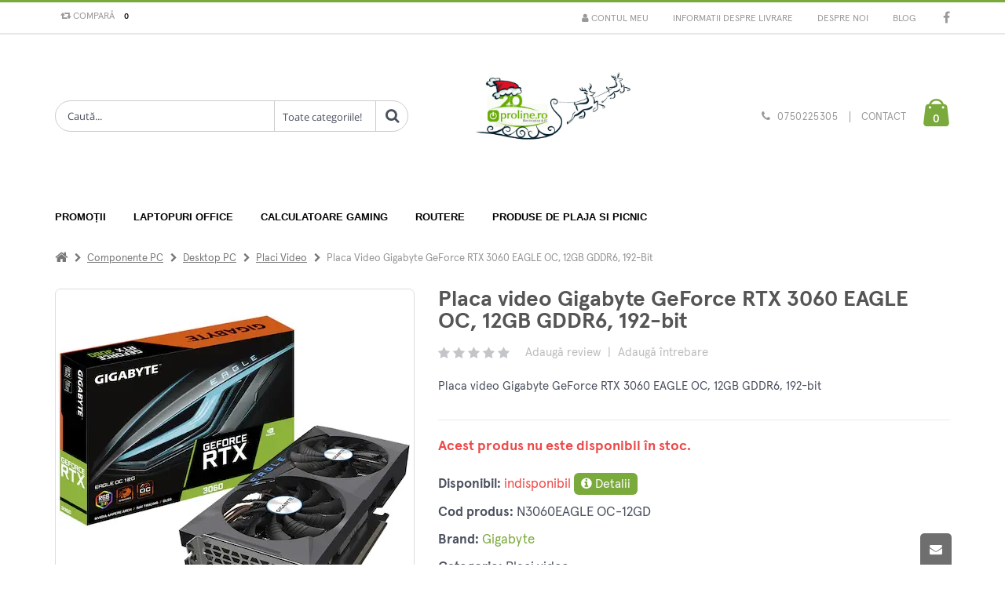

--- FILE ---
content_type: text/html; charset=UTF-8
request_url: https://proline.ro/placa-video-gigabyte-geforce-rtx-3060-eagle-oc-12gb-gddr6-192-bit/pd/31397001
body_size: 31487
content:
	
<!DOCTYPE html>
<html lang="ro">
	
	<head>
		<base href="/" />
		<!-- Basic -->
		<meta charset="utf-8">
		<meta http-equiv="X-UA-Compatible" content="IE=edge">	

		<title>Placa video Gigabyte GeForce RTX 3060 EAGLE OC, 12GB GDDR6, 192-bit | PROLINE</title>	

		<meta name="keywords" content="placa,video,gigabyte,geforce,rtx,eagle,oc,gddr6,bit,placa,video,gigabyte,geforce,rtx,eagle,oc,gddr6,bit,div,classinchproduct,page,description,description,banner,rightinch"/>
		<meta name="description" content="Placa video gigabyte geforce rtx 3060 eagle oc 12gb gddr6 192 bit placa video gigabyte geforce rtx 3060 eagle oc 12gb gddr6 192 bit div classinchproduct page description description banner rightinch"/>
		<meta name="author" content="Nexus Media"/>
		<!-- Mobile Metas -->
		<meta name="viewport" content="width=device-width, initial-scale=1, maximum-scale=5, minimum-scale=1" />
		
		
					<!-- Social Metas -->
			<meta property="og:image" content="https://proline.ro/custom/imagini/produse/31397001_thb_1_13241_placa-video-gigabyte-geforce-rtx-3060-eagle-oc-12gb-gddr6-192-bit.jpg"/>
			<meta property="og:image:type" content="image/jpg"/>
			<meta property="og:image:width" content="1024"/> 
			<meta property="og:image:height" content="1024"/>
			<meta property="og:url" content="https://proline.ro/placa-video-gigabyte-geforce-rtx-3060-eagle-oc-12gb-gddr6-192-bit/pd/31397001"/>
			<meta property="og:title" content="Placa video Gigabyte GeForce RTX 3060 EAGLE OC, 12GB GDDR6, 192-bit | PROLINE"/> 
			<meta property="og:site_name" content="ProLine Computers | Electronice, Electrocasnice, Smartphone, Componente" />
			<meta property="og:description" content="Placa video gigabyte geforce rtx 3060 eagle oc 12gb gddr6 192 bit placa video gigabyte geforce rtx 3060 eagle oc 12gb gddr6 192 bit div classinchproduct page description description banner rightinch"/>

					<!-- Favicon -->
			<link rel="shortcut icon" href="custom/imagini/site/logo_favicon.PNG" type="image/x-icon" />		
			<link rel="apple-touch-icon" href="custom/imagini/site/logo_favicon.PNG" type="image/x-icon" />	
		        <link rel="canonical" href="https://www.proline.ro/placa-video-gigabyte-geforce-rtx-3060-eagle-oc-12gb-gddr6-192-bit/pd/31397001">
		<!-- Vendor CSS -->
		<link rel="stylesheet" href="skin/skin-meniu-vertical/vendor/bootstrap/css/bootstrap.min.css" type="text/css">
		<link rel="stylesheet" href="skin/skin-meniu-vertical/vendor/font-awesome/css/font-awesome.min.css" type="text/css">

		<!-- Theme CSS -->
		<link rel="stylesheet" href="skin/skin-meniu-vertical/vendor/animate/animate.min.css" type="text/css">
		<link rel="stylesheet" href="skin/skin-meniu-vertical/vendor/owl.carousel/assets/owl.carousel.min.css" type="text/css">
		<link rel="stylesheet" href="skin/skin-meniu-vertical/vendor/owl.carousel/assets/owl.theme.default.min.css" type="text/css">
		<link rel="stylesheet" href="skin/skin-meniu-vertical/css/theme.css" type="text/css">
		<link href='https://api.mapbox.com/mapbox-gl-js/v2.3.1/mapbox-gl.css' rel='stylesheet' />
		
		
		<link rel="stylesheet" href="skin/skin-meniu-vertical/vendor/magnific-popup/magnific-popup.min.css" type="text/css"><link rel='stylesheet' href='skin/skin-meniu-vertical/vendor/pnotify/pnotify.custom.css' type='text/css'> 
		<!-- Demo CSS - Skin CSS -->
		<link rel="stylesheet" href="skin/skin-meniu-vertical/css/demos/demo-shop-6.css" type='text/css'>

		<!-- Theme Custom CSS -->
        <link rel="stylesheet" href="skin/skin-meniu-vertical/css/custom.css" type='text/css'> 

        <!-- Theme Component CSS -->
		<style type='text/css'>
            /* start componenta Meniu  */
	.componentMeniu-section {
		background-color:#fff;
		padding: 25px 0px;
	}/* start componentInfoLiv  */
		.componentInfoLiv-section {
			background-color:#f4f4f4;
			border-top: 1px solid #fff;
			border-bottom: 1px solid #fff;
			
		}

		.componentInfoLiv-section .homepage-bar a {
			color: #465157;
				
		}

		.componentInfoLiv-section .homepage-bar p {
			color: #839199;			
		}
		.componentInfoLiv-section .homepage-bar img {
			width: 40px !important;
		}/* start componentProdIndex-section  */
	.componentProdIndex-section {
		background-color:#fff;
		padding: 25px 0px;
		
	}
	.componentProdIndex-section h3 {
		color:#313131;
	}
	.componentProdIndex-section .product .product-name a  {
		color:#4a505e!important;
	}
	.componentProdIndex-section .product-price-box .product-price {
		color:#444!important;
	}
	.componentProdIndex-section .product.product-sm .product-details-area a {
		background-color:;
		color:;
	}.componenta33-section{
			
		}
		.componenta33-section {
				
			background-color: #fff;
			padding-top: 2rem;
		}
		
		.componenta33-section .slider-title .inline-title {
			background-color: #fff;
		}@media only screen and (max-width: 479px) {
		.component8-section .show-item-down, 
		.component9-section .show-item-down, 
		.component12-section .show-item-down,
		.component11-section .show-item-down,
		.component15-section .show-item-down,	
		.componenta24-section .show-item-down,	
		.componenta25-section .show-item-down,	
		.componenta26-section .show-item-down{
			display: block !important;
		} 
		.component11-section .show-item-down .entry-body{
			padding-left: 2.2rem;
			padding-right: 2.2rem;
			border-bottom:0px
		}

		.component12-section  .show-item-down .banner{
			margin-bottom: 15px;
		}
	}        </style>
		
		<link rel='stylesheet' href='skin/skin-meniu-vertical/app-css/app_view_detalii_produs.css?1658466550'>
											<link rel='stylesheet' href='skin/skin-meniu-vertical/vendor/simpleQuote/css/style.css?1658466552'?><style id='changeTheme'>
a {
		color: #7aa93c;
	}

	a:hover {
		color: #7aa93c;
	}

	a:focus {
		color: #7aa93c;
	}

	a:active {
		color: #7aa93c;
	}
	a.search-toggle{
		color: #7aa93c !important;
	}

	#header .header-top {
		background-color: #fff; border-top: 3px solid #7aa93c; border-bottom: 2px solid #e7e7e7;
		color: #999;
	}
 
	
	@media (min-width: 767px){
		#header .top-menu li a {
			color: #999;
		} 

	}
	#header .compare-dropdown > a, #header .header-dropdown > a  {		
		color: #999;
	}

	
	
	#header .header-body {
		background-color: #fff;	
	}


	
	#header .custom-block a {
		color: #999;
	}

	
	#header .logo-txt-principale,  #header .logo-txt-second {
		color: #999;
	}

	
	#header .header-container.header-nav {
		background-color: #fff;
	}

	
	#header .header-nav-main nav > ul > li > a {
		color: #000 !important;
	}

	
	#header .header-search .header-search-wrapper {
		border: 1px solid #ccc;
	}

	.home-side-menu-container .home-side-menu > li:hover {
		background-color:#7aa93c;
	}

	
	
	.home-side-menu-container .home-side-menu > li:hover > a {
		color: #fff;
		border-color: #7aa93c;
	}

	

	#header .header-nav-main nav > ul > li:hover > a, #header .header-nav-main nav > ul > li.open > a, #header .header-nav-main nav > ul > li.active > a, #header .header-nav-main nav > ul > li.dropdown-full-color.dropdown-primary:hover > a, #header .header-nav-main nav > ul > li.dropdown-full-color.dropdown-primary.open > a, #header .header-nav-main nav > ul > li.dropdown-full-color.dropdown-primary.active > a {
		color: #7aa93c !important;
	}

	

	#header .compare-dropdownmenu .dropdownmenu-wrapper:before, #header .cart-dropdownmenu .dropdownmenu-wrapper:before {
		border-bottom-color: #fff; border-top: 3px solid #7aa93c; border-bottom: 2px solid #e7e7e7;
	}

	

	.border-top-dropdownmenu::before{
		border-bottom-color: #fff; border-top: 3px solid #7aa93c; border-bottom: 2px solid #e7e7e7; 
	}

	
	#header .header-dropdown .header-dropdownmenu li:hover {
		background-color: #f7f7f7 !important;
	}

	
	#header .cart-dropdown .cart-dropdownmenu .cart-totals span {
		color: #7aa93c;
	}


	#header .cart-dropdown .cart-dropdownmenu .product.product-sm .cart-qty-price {
		color: #7aa93c;
	}


	#header .cart-dropdown .cart-dropdown-icon i {
		color: #7aa93c;
	}


	#header .cart-dropdown .cart-dropdown-icon {
		color: #fff;
	}



	#header .custom-block .split {
		border-right: 1px solid #999;
	}



	#header .custom-block i {
		color: #999 !important;
	}

	
	.badge{
		background: #fff;
		color: #000;
	} 

	
	html .featured-box-primary .box-content {
		border-top-color: #7aa93c;
	}



	.pagination > li > a, .pagination > li > span, .pagination > li > a:hover, .pagination > li > span:hover, .pagination > li > a:focus, .pagination > li > span:focus {
		color: #7aa93c;
	}


	.pagination > .active > a, .pagination > .active > span, .pagination > .active > a:hover, .pagination > .active > span:hover,
	.pagination > .active > a:focus, .pagination > .active > span:focus {
		background-color: #7aa93c;
		border-color: #7aa93c;
	}


	.pagination > .active > a, body.dark .pagination > .active > a {
		color: #fff;
		background-color: #7aa93c;
		border-color: #7aa93c;
	}


	html .featured-boxes-style-8 .featured-box.featured-box-primary .icon-featured {
		color: #777;
	}


	.list.list-icons li > .fa:first-child, .list.list-icons li a:first-child > .fa:first-child, .list.list-icons li > .icons:first-child, .list.list-icons li a:first-child > .icons:first-child {
		color: #fff; border-top: 3px solid #7aa93c; border-bottom: 2px solid #e7e7e7;
		border-color: #fff; border-top: 3px solid #7aa93c; border-bottom: 2px solid #e7e7e7;
	}


	#footer .footer-ribbon {
		background: #7aa93c;
	}

	
	#footer .footer-ribbon:before {
		border-right-color: #7aa93c;
		border-left-color: #7aa93c;
		filter: brightness(80%);
	} 

	
	#footer a:hover, #footer a:focus {
		color: #7aa93c;
	} 

	
	#footer a:hover, #footer a:focus {
		color: #fff;
	}
	
	.btn-link:hover {
		color: #7aa93c;
	} 


	.btn-link:active {
		color: #7aa93c;
	}

	html .btn-outline-primary {
		border-color: #7aa93c;
		color: #7aa93c;
		background-color: white;
		font-weight: 500;
	}
	   
	html .btn-outline-primary:hover {
		background-color: #7aa93c;
		color: white;
	}

	html .btn-primary {
		color: #fff;
		background-color: #7aa93c;
		border-color: #7aa93c;
	}


	html .btn-primary:hover {
		border-color: #7aa93c;
		background-color: #7aa93c;
	}


	html .btn-primary:active, html .btn-primary:focus, html .btn-primary:active:hover, html .btn-primary:active:focus {
		border-color: #7aa93c #7aa93c #7aa93c;
		background-color: #7aa93c;
	}


	html .btn-primary.dropdown-toggle {
		border-left-color: #7aa93c;
	}


	html .btn-primary[disabled], html .btn-primary[disabled]:hover, html .btn-primary[disabled]:active, html .btn-primary[disabled]:focus {
		border-color: #7aa93c;
		background-color: #7aa93c;
		color: #fff;
	}


	html .btn-primary:hover, html .btn-primary:focus, html .btn-primary:active:hover, html .btn-primary:active:focus {
		color: #fff;
	}


	html .text-color-primary,  #footer .contact i {
		color: #7aa93c !important;
	}


	#footer .contact p, #footer p{
		color: #fff;
	} 



	html .heading.heading-primary h1, html .heading.heading-primary h2, html .heading.heading-primary h3, html .heading.heading-primary h4, html .heading.heading-primary h5, html .heading.heading-primary h6 {
		border-color: #fff; border-top: 3px solid #7aa93c; border-bottom: 2px solid #e7e7e7;
	}



	.product:hover .product-actions a.addtocart {
		color: #fff;
		border-color: #7aa93c;
		background-color: #7aa93c;
	}


	.btn.btn-default.hover-primary:hover, .btn.btn-default.hover-primary:focus {
		color: #fff;
		border-color: #7aa93c;
		background-color: #7aa93c;
	}


	.sidebar .tagcloud a:hover, .sidebar .tagcloud a:focus{
		color: #fff;
		background-color: #7aa93c;
	} 


	.product-details-box .product-actions .addtocart {
		color: #fff;
		border-color: #7aa93c;
		background-color: #7aa93c;
	}

	.product-details-box .product-actions .addtocart:hover, .product-details-box .product-actions .addtocart:focus {
		color: #fff;
		border-color: #7aa93c;
		background-color: #7aa93c;
	}


	.btn-vezi-detalii-produs:hover{
		background-color: #7aa93c;
	}

	
	
	.product .product-quickview {
		background-color: #7aa93c;
		color: #fff;
	}


	.product:hover .product-image-area .product-info-label-360 .product-label-360{
		background: #7aa93c;
	}
	


	.home-side-menu-container .home-side-menu li a i.fa-caret-right {
		color:   #7aa93c;
	}


	.product-details-box .product-detail-info .product-price-box .product-price {
		color: #7aa93c;
	}



	#navbar-prod {
		background-color: #fff; margin-top:-3px;
	}



	#navbar-prod a.local-scroll {
		color: #000;
	}



	#navbar-prod a.local-scroll.active{
		color: #7aa93c;
	}



	.cart-dropdown:hover {
		color: #000 !important;
	}

	.navbar-btn-add-to-cart{ 
		background-color: transparent;
		color: #000;
	}



	.alternative-font {
		color: #7aa93c;
	}



	.cart-dropdown{
		color: #000;
	}


	.home-side-menu-container .home-side-menu li ul {
		 border-left:0px;
	}



	.sidebar.shop-sidebar .panel.panel-default .panel-heading a:hover:before {
		background-color: #7aa93c;
		border-color: #7aa93c;
	}



	html body .tabs .nav-tabs a,
	html.dark body .tabs .nav-tabs a,
	html body .tabs .nav-tabs a:hover,
	html.dark body .tabs .nav-tabs a:hover {
		color: #7aa93c;
	}


	html body .tabs .nav-tabs a:hover,
	html.dark body .tabs .nav-tabs a:hover,
	html body .tabs .nav-tabs a:focus,
	html.dark body .tabs .nav-tabs a:focus {
		border-top-color: #7aa93c;
	}


	html body .tabs .nav-tabs li.active a,
	html.dark body .tabs .nav-tabs li.active a {
		border-top-color: #7aa93c;
		color: #7aa93c;
	}


	html body .tabs .nav-tabs.nav-justified a:hover, html.dark body .tabs .nav-tabs.nav-justified a:hover, html body .tabs .nav-tabs.nav-justified a:focus, html.dark body .tabs .nav-tabs.nav-justified a:focus {
		border-top-color: #7aa93c;
	}


	html body .tabs.tabs-bottom .nav-tabs li a:hover, html.dark body .tabs.tabs-bottom .nav-tabs li a:hover,
	html body .tabs.tabs-bottom .nav-tabs li.active a, html.dark body .tabs.tabs-bottom .nav-tabs li.active a, html body .tabs.tabs-bottom .nav-tabs li.active a:hover,
	html.dark body .tabs.tabs-bottom .nav-tabs li.active a:hover, html body .tabs.tabs-bottom .nav-tabs li.active a:focus, html.dark body .tabs.tabs-bottom .nav-tabs li.active a:focus {
		border-bottom-color: #7aa93c;
	}


	html body .tabs.tabs-vertical.tabs-left .nav-tabs li a:hover, html.dark body .tabs.tabs-vertical.tabs-left .nav-tabs li a:hover,
	html body .tabs.tabs-vertical.tabs-left .nav-tabs li.active a, html.dark body .tabs.tabs-vertical.tabs-left .nav-tabs li.active a,
	html body .tabs.tabs-vertical.tabs-left .nav-tabs li.active a:hover, html.dark body .tabs.tabs-vertical.tabs-left .nav-tabs li.active a:hover,
	html body .tabs.tabs-vertical.tabs-left .nav-tabs li.active a:focus, html.dark body .tabs.tabs-vertical.tabs-left .nav-tabs li.active a:focus {
		border-left-color: #7aa93c;
	}


	html body .tabs.tabs-vertical.tabs-right .nav-tabs li a:hover, html.dark body .tabs.tabs-vertical.tabs-right .nav-tabs li a:hover,
	html body .tabs.tabs-vertical.tabs-right .nav-tabs li.active a, html.dark body .tabs.tabs-vertical.tabs-right .nav-tabs li.active a, html body .tabs.tabs-vertical.tabs-right .nav-tabs li.active a:hover,
	html.dark body .tabs.tabs-vertical.tabs-right .nav-tabs li.active a:hover,html body .tabs.tabs-vertical.tabs-right .nav-tabs li.active a:focus, html.dark body .tabs.tabs-vertical.tabs-right .nav-tabs li.active a:focus {
		border-right-color: #7aa93c;
	}


	html body .tabs.tabs-simple .nav-tabs > li.active a, html.dark body .tabs.tabs-simple .nav-tabs > li.active a,
	html body .tabs.tabs-simple .nav-tabs > li.active a:focus, html.dark body .tabs.tabs-simple .nav-tabs > li.active a:focus, html body .tabs.tabs-simple .nav-tabs > li a:hover,
	html.dark body .tabs.tabs-simple .nav-tabs > li a:hover, html body .tabs.tabs-simple .nav-tabs > li.active a:hover,html.dark body .tabs.tabs-simple .nav-tabs > li.active a:hover {
		border-top-color: #7aa93c;
		color: #7aa93c;
	}


	html body .tabs-primary .nav-tabs li a, html.dark body .tabs-primary .nav-tabs li a, html body .tabs-primary .nav-tabs.nav-justified li a,
	html.dark body .tabs-primary .nav-tabs.nav-justified li a, html body .tabs-primary .nav-tabs li a:hover,
	html.dark body .tabs-primary .nav-tabs li a:hover, html body .tabs-primary .nav-tabs.nav-justified li a:hover, html.dark body .tabs-primary .nav-tabs.nav-justified li a:hover {
		color: #7aa93c;
	}


	html body .tabs-primary .nav-tabs li a:hover, html.dark body .tabs-primary .nav-tabs li a:hover, html body .tabs-primary .nav-tabs.nav-justified li a:hover, html.dark body .tabs-primary .nav-tabs.nav-justified li a:hover {
		border-top-color: #7aa93c;
	}


	html body .tabs-primary .nav-tabs li.active a, html.dark body .tabs-primary .nav-tabs li.active a, html body .tabs-primary .nav-tabs.nav-justified li.active a,
	html.dark body .tabs-primary .nav-tabs.nav-justified li.active a, html body .tabs-primary .nav-tabs li.active a:hover,
	html.dark body .tabs-primary .nav-tabs li.active a:hover, html body .tabs-primary .nav-tabs.nav-justified li.active a:hover,
	html.dark body .tabs-primary .nav-tabs.nav-justified li.active a:hover, html body .tabs-primary .nav-tabs li.active a:focus, html.dark body .tabs-primary .nav-tabs li.active a:focus,
	html body .tabs-primary .nav-tabs.nav-justified li.active a:focus, html.dark body .tabs-primary .nav-tabs.nav-justified li.active a:focus {
		border-top-color: #7aa93c;
		color: #7aa93c;
	}


	html body .tabs-primary.tabs-bottom .nav-tabs li a:hover, html.dark body .tabs-primary.tabs-bottom .nav-tabs li a:hover,
	html body .tabs-primary.tabs-bottom .nav-tabs.nav-justified li a:hover, html.dark body .tabs-primary.tabs-bottom .nav-tabs.nav-justified li a:hover {
		border-bottom-color: #7aa93c;
	}


	html body .tabs-primary.tabs-bottom .nav-tabs li.active a,html.dark body .tabs-primary.tabs-bottom .nav-tabs li.active a,
	html body .tabs-primary.tabs-bottom .nav-tabs.nav-justified li.active a,html.dark body .tabs-primary.tabs-bottom .nav-tabs.nav-justified li.active a,
	html body .tabs-primary.tabs-bottom .nav-tabs li.active a:hover, html.dark body .tabs-primary.tabs-bottom .nav-tabs li.active a:hover,
	html body .tabs-primary.tabs-bottom .nav-tabs.nav-justified li.active a:hover, html.dark body .tabs-primary.tabs-bottom .nav-tabs.nav-justified li.active a:hover,
	html body .tabs-primary.tabs-bottom .nav-tabs li.active a:focus, html.dark body .tabs-primary.tabs-bottom .nav-tabs li.active a:focus,
	html body .tabs-primary.tabs-bottom .nav-tabs.nav-justified li.active a:focus, html.dark body .tabs-primary.tabs-bottom .nav-tabs.nav-justified li.active a:focus {
		border-bottom-color: #7aa93c;
	}


	html body .tabs-primary.tabs-vertical.tabs-left li a:hover, html.dark body .tabs-primary.tabs-vertical.tabs-left li a:hover {
		border-left-color: #7aa93c;
	}


	html body .tabs-primary.tabs-vertical.tabs-left li.active a, html.dark body .tabs-primary.tabs-vertical.tabs-left li.active a, html body .tabs-primary.tabs-vertical.tabs-left li.active a:hover, html.dark body .tabs-primary.tabs-vertical.tabs-left li.active a:hover, html body .tabs-primary.tabs-vertical.tabs-left li.active a:focus, html.dark body .tabs-primary.tabs-vertical.tabs-left li.active a:focus {
		border-left-color: #7aa93c;
	}


	html body .tabs-primary.tabs-vertical.tabs-right li a:hover, html.dark body .tabs-primary.tabs-vertical.tabs-right li a:hover {
		border-right-color: #7aa93c;
	}


	html body .tabs-primary.tabs-vertical.tabs-right li.active a, html.dark body .tabs-primary.tabs-vertical.tabs-right li.active a, html body .tabs-primary.tabs-vertical.tabs-right li.active a:hover, html.dark body .tabs-primary.tabs-vertical.tabs-right li.active a:hover, html body .tabs-primary.tabs-vertical.tabs-right li.active a:focus, html.dark body .tabs-primary.tabs-vertical.tabs-right li.active a:focus {
		border-right-color: #7aa93c;
	}



	.sidebar.shop-sidebar .filter-price .noUi-handle {
		background: #7aa93c;
	}


	.list-contact li i {
		background-color: #7aa93c;
	}



	.component9-section .owl-carousel .owl-dots .owl-dot.active span, .owl-carousel .owl-dots .owl-dot.active span, .owl-carousel .owl-dots .owl-dot:hover span {
		background-color: #7aa93c !important;
	}



	.owl-carousel.show-nav-title .owl-nav [class*='owl-'] {
		color: #7aa93c;
	}


	.owl-carousel .owl-nav [class*='owl-'] {
		color: #999;
		background-color: #7aa93c;
		border-color: #7aa93c;
	}


	.owl-carousel .owl-nav [class*='owl-']:hover {
		border-color: #7aa93c;
		color: #7aa93c;
		background-color: #7aa93c;
	}


	.owl-carousel .owl-nav [class*='owl-']:active,
	.owl-carousel .owl-nav [class*='owl-']:focus,
	.owl-carousel .owl-nav [class*='owl-']:active:hover,
	.owl-carousel .owl-nav [class*='owl-']:active:focus {
		border-color: #7aa93c #7aa93c #7aa93c;
		background-color: #7aa93c;
	}


	.owl-carousel .owl-nav [class*='owl-'].dropdown-toggle {
		border-left-color: #7aa93c;
	}


	.owl-carousel .owl-nav [class*='owl-'][disabled],
	.owl-carousel .owl-nav [class*='owl-'][disabled]:hover,
	.owl-carousel .owl-nav [class*='owl-'][disabled]:active,
	.owl-carousel .owl-nav [class*='owl-'][disabled]:focus {
		border-color: #7aa93c;
		background-color: #7aa93c;
	}



	.mmenu-toggle-btn {
		color: #7aa93c;
		padding-top:3px;
	}


	.mmenu-toggle-btn:hover, .mmenu-toggle-btn:focus {
		color: #7aa93c;
	}



	.panel-group .panel-heading a {
		font-size: 13px;
		font-weight: 700;
		text-transform: uppercase;
		color:#000;
	}


	.btn-remove {
		color: #7aa93c;
	}

	.btn-remove:hover, .btn-remove:focus {
		color: #7aa93c;
	}


	.cart-table tbody tr td.product-name-td h2 a {
		color: #7aa93c;
	}

	.cart-table tbody tr td.product-name-td h2 a:hover, .cart-table tbody tr td.product-name-td h2 a:focus {
		color: #7aa93c;
	}


	.edit-qty {
		color: #7aa93c;
	}

	.edit-qty:hover, .edit-qty:focus {
		color: #7aa93c;
	}


	.text-primary {
		color: #7aa93c;
	}


	.list.list-ordened.list-ordened-style-3 li:before {
		background-color: #7aa93c;
	}



	.thumb-info .thumb-info-type {
		background-color: #7aa93c;
	}


	.thumb-info .thumb-info-action-icon {
		background-color: #7aa93c;
	}


	.thumb-info-social-icons a {
		background-color: #7aa93c;
	}


	.thumbnail .zoom {
		background-color: #7aa93c;
	}


	.img-thumbnail .zoom {
		background-color: #7aa93c;
	}


	html .thumb-info .thumb-info-action-icon-primary {
		background-color: #7aa93c;
	}





	.product-actions a.addtocart:hover {
		background-color: #7aa93c;
	}


	html .scroll-to-top {
		color: #fff;
	}

		
	html .scroll-to-top:hover, html .scroll-to-top:focus {
		color: #7aa93c;
	}

	.product .product-name a:hover, .product .product-name a:focus {
		color: #7aa93c;
	}

	
	.sticky-header-active #header .header-nav {
		background: #fff; margin-top:-3px;
	}

	

	.sticky-header-active #header .logo-txt-principale, .sticky-header-active #header .logo-txt-second{
		color: #000;
	}



	.sticky-header-active #header .custom-block i, .sticky-header-active #header .custom-block a{
		color: #000 !important;
	}


	.sticky-header-active #header .custom-block .split{
		border-right: 1px solid #000;
	} 


	.sticky-header-active #header .header-nav-main nav > ul > li > a.dropdown-toggle {
		color: #000 !important;
	}

	
	.sticky-header-active #header .header-nav-main nav > ul > li > a, .sticky-header-active #header .header-nav-main nav > ul > li > a.dropdown-toggle {
		color: #000 !important;
	}

	
	.sticky-header-active #header .cart-dropdown .cart-dropdown-icon i {
		color: #7aa93c;
	}
	
	
	.sticky-header-active #header .cart-dropdown .cart-dropdown-icon{
		color: #fff;
	}

	

	#footer, .footer-banner, #footer .footer-copyright  {
		background-color: #272723;
		
		color: #fff;
	}

	
	#footer  {
		border-top: 4px solid #272723;
	}

	
	
	#footer h1, #footer h2, #footer h3, #footer h4, #footer a {
		color: #fff;
	}

	#footer .footer-copyright p {
		color: #fff; 
		filter: brightness(80%);
	} 

	
	.feature-box.feature-box-style-5 .feature-box-icon i.fa, .feature-box.feature-box-style-5 .feature-box-icon i.icons{
		color: #7aa93c;
	} 
 
	.footer_notif a:link{
		color: #7aa93c;
	} 

	
	.footer_notif a:visited {
		color: #7aa93c;
	}
	
	.color-product.active {
		border: 1.5px solid #7aa93c !important;
		color: #7aa93c !important;
	} 

	
	
	#header .transparent-header-top{
		background-color: transparent;
	} 

	
	#header .header-container.transparent-header-nav {
		background-color: transparent;
		box-shadow: none;
	} 

	
	
	
	html #header.header-transparent .header-body:before {
		background: transparent;
		border-bottom: none;
	}
	
	
	@media screen and (max-width: 991px){
		html.sticky-header-active #header.header-transparent .header-body {
			background: #fff; margin-top:-3px;			
		}
	}
	
	#header .transparent-header-top .compare-dropdown > a, 
	#header .transparent-header-top .header-dropdown > a, 
	#header .transparent-header-top .top-menu li a {
		color: #999;
	}
	
	
	#header .top-menu-area > a{
		color: #999;
	} 
	
	#header .transparent-header-body .custom-block a {
		color: #999;
	}	
	
	#header .transparent-header-body .cart-dropdown .cart-dropdown-icon i {
		color: #7aa93c;
	}
	
	#header .transparent-header-body .cart-dropdown .cart-dropdown-icon {
		color: #fff;
	}
	
	#header .transparent-header-body a.search-toggle {
		color: #999 !important;
	}	
	
	#header .transparent-header-body .mmenu-toggle-btn  {
		color: #999;
	}
	
	#header .transparent-header-body .custom-block i {
		color: #999 !important;
	}
	
	.sticky-header-active #header .transparent-header-nav {
		background-color: #fff; margin-top:-3px;
		box-shadow: 0 10px 10px -6px rgba(0,0,0,.1);
	} 

	
	.sticky-header-active #header .transparent-header-nav .cart-dropdown .cart-dropdown-icon i {
		color: #7aa93c;
	}
	
	.sticky-header-active #header .transparent-header-nav .cart-dropdown .cart-dropdown-icon {
		color: #fff;
	}
	
	#header .header-nav .cart-dropdown .cart-dropdown-icon .cart-info .cart-qty {
		color: #fff;
	}
	
	@media screen and (max-width: 992px){
		html.sticky-header-active #header .header-container {
			padding-top: 107px;
			padding-bottom: 0px;
		}
		
		html.sticky-header-negative.sticky-header-active #header .header-logo {
			padding-top:0px;
		}
	}

	.date .month,article.post .post-date .month{
		background-color:#7aa93c;
	}

	
	.recent-posts .date .day, article.post .post-date .day {
		color:#7aa93c;
	}
	
	
	.componenta24-section .product:hover .product-actions a.addtowishlist,
	.componenta24-section .product:hover .product-actions a.comparelink,
	.componenta25-section .product:hover .product-actions a.addtowishlist,
	.componenta25-section .product:hover .product-actions a.comparelink,
	.componenta26-section .product:hover .product-actions a.addtowishlist,
	.componenta26-section .product:hover .product-actions a.comparelink {
		color: #7aa93c;
	} 

	
	.componenta24-section a.addtowishlist:hover, 
	.componenta24-section a.addtowishlist:focus, 
	.componenta24-section a.comparelink:hover, 
	.componenta24-section a.comparelink:focus,
	.componenta25-section a.addtowishlist:hover, 
	.componenta25-section a.addtowishlist:focus, 
	.componenta25-section a.comparelink:hover, 
	.componenta25-section a.comparelink:focus,
	.componenta26-section a.addtowishlist:hover, 
	.componenta26-section a.addtowishlist:focus, 
	.componenta26-section a.comparelink:hover, 
	.componenta26-section a.comparelink:focus {
		border-color: #7aa93c;	
	} 

	
	.componenta24-section .product:hover .btn-vezi-detalii-produs,
	.componenta25-section .product:hover .btn-vezi-detalii-produs,
	.componenta26-section .product:hover .btn-vezi-detalii-produs{
		background: #7aa93c;
	} 

	
	.bg-primary{
		background-color: #7aa93c;
		color: #fff !important;
	}

	.header-row.header-view .column1{
				order:2;
				margin-left: 0;
			} 

			.header-row.header-view .column2{
				order:1;
				margin-left:0px !important;				
			} 

			
			@media (max-width: 767px){
				.header-logo-txt img {
					margin-top: -10px !important;
				} 

				#header .header-search .header-search-wrapper {
					width: 340px;
				} 

				
			}	
			@media screen and (max-width: 991px){	
				.header-row.header-view .column1{
					margin-left: auto !important;
				} 

				#header .header-search .header-search-wrapper {
					left: -10px;
				} 

				#header .header-search .header-search-wrapper:before {
					left:17px;
				} 

				#header .header-search .header-search-wrapper {
					margin-top: .3rem;
				}
			} 
#header .header-container.header-nav {
			box-shadow: none;
		} 

</style>	
		<!-- Head Libs -->
		<script src="skin/skin-meniu-vertical/vendor/modernizr/modernizr.min.js"></script>
		
			
		
		<!-- Google tag (gtag.js) --> <script async src="https://www.googletagmanager.com/gtag/js?id=AW-978795009"></script> <script> window.dataLayer = window.dataLayer || []; function gtag(){dataLayer.push(arguments);} gtag('js', new Date()); gtag('config', 'AW-978795009'); </script> 
<style type='text/css'>
.header-logo-txt img
{
min-height: 150px!important;
}

.home-side-menu li:hover
{
background-color: #7aa93c!important;
}

</style>
	</head>
	
	<body>
			<div class="body">				
			<header  id="header" data-plugin-options="{'stickyEnabled': false, 'stickyEnableOnBoxed': true, 'stickyEnableOnMobile': false, 'stickyStartAt': 140, 'stickySetTop': '-140px', 'stickyChangeLogo': false}">
				<div class="header-body ">
					<div class="header-top ">
						<div class="container">
							<div class="dropdowns-container">									
								<div class="compare-dropdown">
									<a href="#" id="btn-comparati" ><i class="fa fa-retweet"></i> Compară <span id='nr_prod_comparate' class='notification-icon badge'>0</span></a>

									<div class="compare-dropdownmenu">
										<div class="dropdownmenu-wrapper pb-none">
											<ul class="compare-products">
												<li class="text-center pt-sm">Nu există niciun produs!</li>										
											</ul>										
											<div class="compare-actions pb-md">
												<a href="#" class="action-link pl-sm hide" id="btn-goliti-lista-prod" >Goliți lista</a>
												<a href="#" class="btn btn-primary pr-sm hide" id="btn-comparati-prod" >Compară</a>
											</div>
										</div>
									</div>
								</div>
							</div>		
														<div class="top-menu-area">
								<a href="#" class="ml-xs" >Link-uri <i class="fa fa-caret-down"></i></a>
								<ul class="top-menu">
									<li><a href="page/transport"  title="Informatii despre livrare">Informatii despre livrare</a></li><li><a href="page/desprenoi"  title="Despre noi">Despre noi</a></li><li><a href="page/blog"  title="Blog">Blog</a></li>																		
									<li><a href="https://www.facebook.com/ProlineComputers/" target="_blank" title="Facebook" ><i class="fa fa-facebook fa-lg hidden-xs"></i> <span class="hidden-sm hidden-md hidden-lg">Facebook</span></a></li>								</ul>
							</div>
							
							<div class='header-dropdown pull-right'>
								<a href='login' > <i class='fa fa-user'></i> 
									Contul meu									
								</a>
								<div class="header-dropdownmenu-container">
									<ul class='header-dropdownmenu border-top-dropdownmenu'>
																		</ul>
								</div>
							</div>
							
						</div>
						
					</div>
					<div class="header-container container">
										<div class="header-row header-view">
							<div class="header-column column1">
								<div class="header-logo">
									<a href="/acasa" style="text-decoration:none;" aria-label="Pagina principala" >
										<div class="header-logo-txt">
									<img class="mt-none" src="custom/imagini/site/logo.JPG" alt="Electronice si IT" style="max-height:40px;">
								</div>	
									</a>
								</div>
							</div>
							<div class="header-column column2">
								<div class="header-search">
	<a href="#" class="search-toggle" aria-label="Cautare" ><i class="fa fa-search fa-lg"></i></a>
	<form method="GET" action="/caut">
		<div class="header-search-wrapper">
			<input type="text" value="" oninvalid="this.setCustomValidity('Introduceți un text')" class="form-control" name="TextDeCautat" id="cauta" aria-label="Cauta produse" autocomplete="off" placeholder="Caută..."  required > 
			
			<select id="ClasaCautare" name="ClasaCautare" aria-label="Clasa cautare">
				<option value="0">Toate categoriile!</option>
				<option value='113' class='text-muted' disabled>Coolere PC</option><option value='116'>- Coolere Procesoare</option><option value='102' class='text-muted' disabled>Desktop PC</option><option value='103'>- Carcase PC</option><option value='106'>- Hard Disk-uri interne</option><option value='104'>- Memorii PC</option><option value='107'>- Placi de baza</option><option value='112'>- Placi de sunet</option><option value='108'>- Placi video</option><option value='109'>- Procesoare</option><option value='105'>- SSD-uri</option><option value='110'>- Surse</option><option value='111'>- Unitati optice interne</option><option value='197' class='text-muted' disabled>Cald</option><option value='201'>- Cuptoare</option><option value='193' class='text-muted' disabled>Frig</option><option value='195'>- Aparate de aer conditionat</option><option value='179' class='text-muted' disabled>Cafea</option><option value='181'>- Cafetiere</option><option value='180'>- Espressoare</option><option value='188' class='text-muted' disabled>Fiare si statii de calcat cu abur</option><option value='189'>- Fiare de calcat</option><option value='190'>- Statii de calcat</option><option value='169' class='text-muted' disabled>Pentru Bucatarie</option><option value='177'>- Accesorii electrocasnice bucatarie</option><option value='176'>- Aparate de gatit cu aburi</option><option value='170'>- Cuptoare cu microunde</option><option value='171'>- Friteuze</option><option value='172'>- Gratare electrice</option><option value='173'>- Masini de tocat</option><option value='174'>- Mixere</option><option value='178'>- Roboti de bucatarie</option><option value='163' class='text-muted' disabled>Pentru Casa</option><option value='168'>- Accesorii Calorifere</option><option value='167'>- Aspiratoare</option><option value='164'>- Uscatoare de par</option><option value='234'>- Ventilatoare aer de camera</option><option value='184' class='text-muted' disabled>Pregatirea painii</option><option value='185'>- Masini de paine</option><option value='186'>- Prajitoare</option><option value='187'>- Sandwich-maker</option><option value='236' class='text-muted' disabled>Aparate de ras electrice</option><option value='237'>- Aparate de tuns si barbierit</option><option value='229' class='text-muted' disabled>Jucarii</option><option value='230'>- Jucarii</option><option value='59' class='text-muted' disabled>Accesorii Laptopuri</option><option value='64'>- Standuri Notebook</option><option value='73' class='text-muted' disabled>Birotica</option><option value='76'>- Calculatoare de birou</option><option value='74'>- Cartuse laser</option><option value='77'>- Suporturi TV</option><option value='65' class='text-muted' disabled>Calculatoare Office si Gaming</option><option value='67'>- Calculatoare Gaming</option><option value='66'>- Calculatoare Office</option><option value='85' class='text-muted' disabled>Conectica</option><option value='87'>- Adaptoare IT</option><option value='86'>- Cabluri</option><option value='89'>- Huburi USB</option><option value='68' class='text-muted' disabled>Gaming </option><option value='69'>- Console Gaming</option><option value='72'>- Jocuri</option><option value='71'>- Scaune Gaming</option><option value='56' class='text-muted' disabled>Laptopuri </option><option value='58'>- Laptopuri Gaming</option><option value='57'>- Laptopuri Office</option><option value='80' class='text-muted' disabled>Software</option><option value='82'>- Antivirus</option><option value='83'>- Programe si softuri educationale</option><option value='81'>- Sisteme de operare si Office</option><option value='18' class='text-muted' disabled>Accesorii telefoane mobile</option><option value='19'>- Boxe portabile</option><option value='20'>- Incarcatoare telefoane</option><option value='21'>- Power bank telefoane</option><option value='221'>- Suport si docking telefoane</option><option value='14' class='text-muted' disabled>Casti mobile si carduri memorie</option><option value='17'>- Carduri memorie</option><option value='15'>- Casti audio telefoane</option><option value='16'>- Casti Bluetooth</option><option value='9' class='text-muted' disabled>Mobile si Tablete</option><option value='13'>- Bratari fitness</option><option value='10'>- Telefoane Mobile</option><option value='23' class='text-muted' disabled>Produse SMART pentru casa</option><option value='25'>- Cantare Smart</option><option value='233'>- Incalzitoare SMART</option><option value='222'>- Kit-uri Smart Home si senzori</option><option value='24'>- Periute de dinti electrice</option><option value='27'>- Prize Smart</option><option value='119' class='text-muted' disabled>Accesorii Desktop PC</option><option value='127'>- Camere Web</option><option value='124'>- Microfoane</option><option value='121'>- Mouse</option><option value='122'>- Mouse Pad</option><option value='129'>- Paste Termice</option><option value='125'>- Rucsacuri Genti Laptop</option><option value='120'>- Tastaturi</option><option value='139' class='text-muted' disabled>Imprimante Multifunctionale si Scannere</option><option value='141'>- Imprimante cerneala</option><option value='144'>- Imprimante de etichete</option><option value='140'>- Imprimante laser</option><option value='143'>- Multifunctionale cerneala</option><option value='142'>- Multifunctionale laser</option><option value='130' class='text-muted' disabled>Stocare externa</option><option value='132'>- Hard Disk-uri externe</option><option value='131'>- Memorii USB</option><option value='135'>- Rack-uri externe</option><option value='133'>- SSD-uri externe</option><option value='134'>- Unitati optice externe</option><option value='212' class='text-muted' disabled>Corpuri de iluminat si becuri</option><option value='215'>- Becuri</option><option value='214'>- Becuri Smart</option><option value='216'>- Corpuri de iluminat</option><option value='217'>- Iluminat LED</option><option value='204' class='text-muted' disabled>Produse Curatenie</option><option value='205'>- Detergenti</option><option value='231' class='text-muted' disabled>Produse de plaja si picnic</option><option value='232'>- Produse de plaja si picnic</option><option value='209' class='text-muted' disabled>Scule de mana si unelte</option><option value='210'>- Compresoare aer</option><option value='211'>- Surubelnite</option><option value='148' class='text-muted' disabled>Retelistica</option><option value='152'>- Media convertoare</option><option value='153'>- Placi de retea wireless</option><option value='154'>- Range Extendere</option><option value='149'>- Routere</option><option value='150'>- Switch-uri</option><option value='156' class='text-muted' disabled>UPS-uri si NAS-uri</option><option value='161'>- Prize si prelungitoare</option><option value='157'>- UPS-uri</option><option value='3' class='text-muted' disabled>Sanatate</option><option value='4'>- Masti Chirurgicale</option><option value='7'>- Purificatoare aer</option><option value='6'>- Tensiometre si glucometre</option><option value='5'>- Termometre Digitale</option><option value='46' class='text-muted' disabled>Accesorii Audio,Foto, Video</option><option value='47'>- Accesorii Foto</option><option value='49'>- Baterii si Acumulatori</option><option value='32' class='text-muted' disabled>Audio,Foto, Video</option><option value='39'>- Boxe</option><option value='38'>- Casti audio</option><option value='35'>- Mediaplayere</option><option value='41' class='text-muted' disabled>Camere</option><option value='42'>- Camere auto DVR</option><option value='45'>- Camere Video</option><option value='50' class='text-muted' disabled>Sisteme supraveghere</option><option value='54'>- Camere supraveghere</option><option value='29' class='text-muted' disabled>Televizoare si Monitoare</option><option value='31'>- Monitoare</option><option value='30'>- Televizoare</option><option value='223' class='text-muted' disabled>Vehicule electrice</option><option value='224'>- Vehicule electrice</option>			</select>	
			<button class="btn btn-default" type="submit" aria-label="Cauta"><i class="fa fa-search fa-lg"></i></button>
			<div class="header-search-results"></div>
		</div>
	</form>
</div>							</div>
							<div class="header-column column3"> 
								<div class="row">
									<div class="cart-area">
										<div class="custom-block">
											<i class="fa fa-phone"></i> 
											<a href="tel:0750225305" style="letter-spacing: 0.8px;" >0750225305</a>											
											<span class="split"></span>
											<a href="/contact" >CONTACT</a>
										</div>
										<div class="cart-dropdown">
											<a href="/cos-cumparaturi" class="cart-dropdown-icon info_cos_cumparaturi" id="info_cos_cumparaturi" >
												<i class="minicart-icon"></i>
												<span class="cart-info">
													<span class="cart-qty">0</span>
													<span class="cart-text">item(s)</span>
												</span>
											</a>
											<div class="hidden-xs" id="cart-ajax-rezult"></div>
										</div>
									</div>
									
									<a href="#" class="mmenu-toggle-btn" title="Meniu Proline" ><i class="fa fa-bars"></i></a>
						
								</div>
							</div>
						</div>
					</div>
					
										
					<div class="header-container header-nav hidden-xs scroll-y-nav">
						<div class="container">
							<div class="header-nav-main">
								<div class="cart-area pull-right">						
									<div class="cart-dropdown hidden" id='cart-navbar'>
										<a href="/cos-cumparaturi" class="cart-dropdown-icon cart-dropdown info_cos_cumparaturi" >
											<i class="minicart-icon cart-sticky"></i>
											<span class="cart-info cart-info-sticky">
												<span class="cart-qty">0</span>
												<span class="cart-text">item(s)</span>
											</span>
										</a>
									</div>
								</div>
								<nav>
									<!-- <a class="dropdown-toggle hidden" href="#" rel="nofollow">Meniu</a> -->
									<ul class="nav nav-pills" id="menu_no_sticky">
											<li>
																				<a href='promotii ' >
																					Promoții
																				</a>
																			</li><li>  
																					<a href='/laptopuri-office/c3/57' title='Laptopuri Office' >Laptopuri Office</a>
																				</li><li>  
																					<a href='/calculatoare-gaming/c3/67' title='Calculatoare Gaming' >Calculatoare Gaming</a>
																				</li><li>  
																					<a href='/routere/c3/149' title='Routere' >Routere</a>
																				</li><li>  
																					<a href='/produse-de-plaja-si-picnic/c3/232' title='Produse de plaja si picnic' >Produse de plaja si picnic</a>
																				</li>									</ul>	
									<ul class="nav nav-pills" id="mainNav">	
										<li class="dropdown hidden" id="menu_sticky">
											<a class="dropdown-toggle menu-label" href="#"  style="padding: 6px 0px !important;"><i class="fa fa-bars fa-2x"></i> </a>
											<ul class="dropdown-menu vertical_dropdown">
												<li>
										<a href='promotii' style='line-height:normal;' >
											<i class='fa fa-gift fa-fw  mr-xs'></i> Promoții
										</a>
									</li><li>
												<a class='sf-with-ul' href='/sanatate/c1/2' style='line-height:20px;' title='Sanatate' >
													<i class='fa fa-heartbeat fa-fw mr-xs'></i> Sanatate <i class='fa fa-chevron-right'></i>
												</a>
												<ul class='dropdown-menu  '><li class='dropdown-submenu pr-none pl-none'>
																		<a href='/sanatate/c2/3' class='pt-xs pb-xs' style='border-top:none; white-space: unset; line-height:20px;' title='Sanatate' >
																		Sanatate <i class='fa fa-chevron-right'></i>
																	</a>
																	<ul class='dropdown-menu'>	
																		<li class='pr-none pl-none'>
									<a href='/masti-chirurgicale/c3/4' class='pt-xs pb-xs' style='border-top:none;white-space: unset; line-height:20px;' title='Masti Chirurgicale' >
									Masti Chirurgicale
									</a>
								</li><li class='pr-none pl-none'>
									<a href='/termometre-digitale/c3/5' class='pt-xs pb-xs' style='border-top:none;white-space: unset; line-height:20px;' title='Termometre Digitale' >
									Termometre Digitale
									</a>
								</li><li class='pr-none pl-none'>
									<a href='/tensiometre-si-glucometre/c3/6' class='pt-xs pb-xs' style='border-top:none;white-space: unset; line-height:20px;' title='Tensiometre si glucometre' >
									Tensiometre si glucometre
									</a>
								</li><li class='pr-none pl-none'>
									<a href='/purificatoare-aer/c3/7' class='pt-xs pb-xs' style='border-top:none;white-space: unset; line-height:20px;' title='Purificatoare aer' >
									Purificatoare aer
									</a>
								</li>
																	</ul>
																</li></ul>
									</li><li>
												<a class='sf-with-ul' href='/mobile-si-produse-smart/c1/8' style='line-height:20px;' title='Mobile si Produse SMART' >
													<i class='fa fa-mobile fa-fw mr-xs'></i> Mobile si Produse SMART <i class='fa fa-chevron-right'></i>
												</a>
												<ul class='dropdown-menu  '><li class='dropdown-submenu pr-none pl-none'>
																		<a href='/mobile-si-tablete/c2/9' class='pt-xs pb-xs' style='border-top:none; white-space: unset; line-height:20px;' title='Mobile si Tablete' >
																		Mobile si Tablete <i class='fa fa-chevron-right'></i>
																	</a>
																	<ul class='dropdown-menu'>	
																		<li class='pr-none pl-none'>
									<a href='/bratari-fitness/c3/13' class='pt-xs pb-xs' style='border-top:none;white-space: unset; line-height:20px;' title='Bratari fitness' >
									Bratari fitness
									</a>
								</li><li class='pr-none pl-none'>
									<a href='/telefoane-mobile/c3/10' class='pt-xs pb-xs' style='border-top:none;white-space: unset; line-height:20px;' title='Telefoane Mobile' >
									Telefoane Mobile
									</a>
								</li><li class='pr-none pl-none'>
									<a href='/telefoane-fara-fir/c3/11' class='pt-xs pb-xs' style='border-top:none;white-space: unset; line-height:20px;' title='Telefoane fara fir' >
									Telefoane fara fir
									</a>
								</li><li class='pr-none pl-none'>
									<a href='/tablete/c3/12' class='pt-xs pb-xs' style='border-top:none;white-space: unset; line-height:20px;' title='Tablete' >
									Tablete
									</a>
								</li>
																	</ul>
																</li><li class='dropdown-submenu pr-none pl-none'>
																		<a href='/casti-mobile-si-carduri-memorie/c2/14' class='pt-xs pb-xs' style='border-top:none; white-space: unset; line-height:20px;' title='Casti mobile si carduri memorie' >
																		Casti mobile si carduri memorie <i class='fa fa-chevron-right'></i>
																	</a>
																	<ul class='dropdown-menu'>	
																		<li class='pr-none pl-none'>
									<a href='/casti-audio-telefoane/c3/15' class='pt-xs pb-xs' style='border-top:none;white-space: unset; line-height:20px;' title='Casti audio telefoane' >
									Casti audio telefoane
									</a>
								</li><li class='pr-none pl-none'>
									<a href='/casti-bluetooth/c3/16' class='pt-xs pb-xs' style='border-top:none;white-space: unset; line-height:20px;' title='Casti Bluetooth' >
									Casti Bluetooth
									</a>
								</li><li class='pr-none pl-none'>
									<a href='/carduri-memorie/c3/17' class='pt-xs pb-xs' style='border-top:none;white-space: unset; line-height:20px;' title='Carduri memorie' >
									Carduri memorie
									</a>
								</li>
																	</ul>
																</li><li class='dropdown-submenu pr-none pl-none'>
																		<a href='/accesorii-telefoane-mobile/c2/18' class='pt-xs pb-xs' style='border-top:none; white-space: unset; line-height:20px;' title='Accesorii telefoane mobile' >
																		Accesorii telefoane mobile <i class='fa fa-chevron-right'></i>
																	</a>
																	<ul class='dropdown-menu'>	
																		<li class='pr-none pl-none'>
									<a href='/suport-si-docking-telefoane/c3/221' class='pt-xs pb-xs' style='border-top:none;white-space: unset; line-height:20px;' title='Suport si docking telefoane' >
									Suport si docking telefoane
									</a>
								</li><li class='pr-none pl-none'>
									<a href='/boxe-portabile/c3/19' class='pt-xs pb-xs' style='border-top:none;white-space: unset; line-height:20px;' title='Boxe portabile' >
									Boxe portabile
									</a>
								</li><li class='pr-none pl-none'>
									<a href='/incarcatoare-telefoane/c3/20' class='pt-xs pb-xs' style='border-top:none;white-space: unset; line-height:20px;' title='Incarcatoare telefoane' >
									Incarcatoare telefoane
									</a>
								</li><li class='pr-none pl-none'>
									<a href='/power-bank-telefoane/c3/21' class='pt-xs pb-xs' style='border-top:none;white-space: unset; line-height:20px;' title='Power bank telefoane' >
									Power bank telefoane
									</a>
								</li><li class='pr-none pl-none'>
									<a href='/selfie-stick-uri/c3/22' class='pt-xs pb-xs' style='border-top:none;white-space: unset; line-height:20px;' title='Selfie Stick-uri' >
									Selfie Stick-uri
									</a>
								</li>
																	</ul>
																</li><li class='dropdown-submenu pr-none pl-none'>
																		<a href='/produse-smart-pentru-casa/c2/23' class='pt-xs pb-xs' style='border-top:none; white-space: unset; line-height:20px;' title='Produse SMART pentru casa' >
																		Produse SMART pentru casa <i class='fa fa-chevron-right'></i>
																	</a>
																	<ul class='dropdown-menu'>	
																		<li class='pr-none pl-none'>
									<a href='/kit-uri-smart-home-si-senzori/c3/222' class='pt-xs pb-xs' style='border-top:none;white-space: unset; line-height:20px;' title='Kit-uri Smart Home si senzori' >
									Kit-uri Smart Home si senzori
									</a>
								</li><li class='pr-none pl-none'>
									<a href='/incalzitoare-smart/c3/233' class='pt-xs pb-xs' style='border-top:none;white-space: unset; line-height:20px;' title='Incalzitoare SMART' >
									Incalzitoare SMART
									</a>
								</li><li class='pr-none pl-none'>
									<a href='/periute-de-dinti-electrice/c3/24' class='pt-xs pb-xs' style='border-top:none;white-space: unset; line-height:20px;' title='Periute de dinti electrice' >
									Periute de dinti electrice
									</a>
								</li><li class='pr-none pl-none'>
									<a href='/cantare-smart/c3/25' class='pt-xs pb-xs' style='border-top:none;white-space: unset; line-height:20px;' title='Cantare Smart' >
									Cantare Smart
									</a>
								</li><li class='pr-none pl-none'>
									<a href='/articole-imbracaminte-smart/c3/26' class='pt-xs pb-xs' style='border-top:none;white-space: unset; line-height:20px;' title='Articole imbracaminte SMART' >
									Articole imbracaminte SMART
									</a>
								</li><li class='pr-none pl-none'>
									<a href='/prize-smart/c3/27' class='pt-xs pb-xs' style='border-top:none;white-space: unset; line-height:20px;' title='Prize Smart' >
									Prize Smart
									</a>
								</li>
																	</ul>
																</li></ul>
									</li><li>
												<a class='sf-with-ul' href='/jucarii/c1/228' style='line-height:20px;' title='Jucarii' >
													<i class='fa fa-child fa-fw mr-xs'></i> Jucarii <i class='fa fa-chevron-right'></i>
												</a>
												<ul class='dropdown-menu  '><li class='dropdown-submenu pr-none pl-none'>
																<a href='/jucarii/c3/230' class='dropdown-mega-sub-title' title='Jucarii' >Jucarii</a>
															  </li></ul>
									</li><li>
												<a class='sf-with-ul' href='/ingrijire-personala/c1/235' style='line-height:20px;' title='Ingrijire Personala' >
													<i class='fa fa-star-o fa-fw mr-xs'></i> Ingrijire Personala <i class='fa fa-chevron-right'></i>
												</a>
												<ul class='dropdown-menu  '><li class='dropdown-submenu pr-none pl-none'>
																		<a href='/aparate-de-ras-electrice/c2/236' class='pt-xs pb-xs' style='border-top:none; white-space: unset; line-height:20px;' title='Aparate de ras electrice' >
																		Aparate de ras electrice <i class='fa fa-chevron-right'></i>
																	</a>
																	<ul class='dropdown-menu'>	
																		<li class='pr-none pl-none'>
									<a href='/aparate-de-tuns-si-barbierit/c3/237' class='pt-xs pb-xs' style='border-top:none;white-space: unset; line-height:20px;' title='Aparate de tuns si barbierit' >
									Aparate de tuns si barbierit
									</a>
								</li>
																	</ul>
																</li></ul>
									</li><li>
												<a class='sf-with-ul' href='/televizoare-audio-foto-video/c1/28' style='line-height:20px;' title='Televizoare,Audio, Foto, Video' >
													<i class='fa fa-tv fa-fw mr-xs'></i> Televizoare,Audio, Foto, Video <i class='fa fa-chevron-right'></i>
												</a>
												<ul class='dropdown-menu  '><li class='dropdown-submenu pr-none pl-none'>
																		<a href='/televizoare-si-monitoare/c2/29' class='pt-xs pb-xs' style='border-top:none; white-space: unset; line-height:20px;' title='Televizoare si Monitoare' >
																		Televizoare si Monitoare <i class='fa fa-chevron-right'></i>
																	</a>
																	<ul class='dropdown-menu'>	
																		<li class='pr-none pl-none'>
									<a href='/televizoare/c3/30' class='pt-xs pb-xs' style='border-top:none;white-space: unset; line-height:20px;' title='Televizoare' >
									Televizoare
									</a>
								</li><li class='pr-none pl-none'>
									<a href='/monitoare/c3/31' class='pt-xs pb-xs' style='border-top:none;white-space: unset; line-height:20px;' title='Monitoare' >
									Monitoare
									</a>
								</li>
																	</ul>
																</li><li class='dropdown-submenu pr-none pl-none'>
																		<a href='/audio-foto-video/c2/32' class='pt-xs pb-xs' style='border-top:none; white-space: unset; line-height:20px;' title='Audio,Foto, Video' >
																		Audio,Foto, Video <i class='fa fa-chevron-right'></i>
																	</a>
																	<ul class='dropdown-menu'>	
																		<li class='pr-none pl-none'>
									<a href='/sisteme-audio/c3/33' class='pt-xs pb-xs' style='border-top:none;white-space: unset; line-height:20px;' title='Sisteme audio' >
									Sisteme audio
									</a>
								</li><li class='pr-none pl-none'>
									<a href='/dvd-blu-ray-playere/c3/34' class='pt-xs pb-xs' style='border-top:none;white-space: unset; line-height:20px;' title='DVD & Blu-Ray Playere' >
									DVD & Blu-Ray Playere
									</a>
								</li><li class='pr-none pl-none'>
									<a href='/mediaplayere/c3/35' class='pt-xs pb-xs' style='border-top:none;white-space: unset; line-height:20px;' title='Mediaplayere' >
									Mediaplayere
									</a>
								</li><li class='pr-none pl-none'>
									<a href='/virtual-reality-vr/c3/36' class='pt-xs pb-xs' style='border-top:none;white-space: unset; line-height:20px;' title='Virtual Reality VR' >
									Virtual Reality VR
									</a>
								</li><li class='pr-none pl-none'>
									<a href='/videoproiectoare/c3/37' class='pt-xs pb-xs' style='border-top:none;white-space: unset; line-height:20px;' title='Videoproiectoare' >
									Videoproiectoare
									</a>
								</li><li class='pr-none pl-none'>
									<a href='/casti-audio/c3/38' class='pt-xs pb-xs' style='border-top:none;white-space: unset; line-height:20px;' title='Casti audio' >
									Casti audio
									</a>
								</li><li class='pr-none pl-none'>
									<a href='/boxe/c3/39' class='pt-xs pb-xs' style='border-top:none;white-space: unset; line-height:20px;' title='Boxe' >
									Boxe
									</a>
								</li><li class='pr-none pl-none'>
									<a href='/ecrane-de-proiectie/c3/40' class='pt-xs pb-xs' style='border-top:none;white-space: unset; line-height:20px;' title='Ecrane de proiectie' >
									Ecrane de proiectie
									</a>
								</li>
																	</ul>
																</li><li class='dropdown-submenu pr-none pl-none'>
																		<a href='/camere/c2/41' class='pt-xs pb-xs' style='border-top:none; white-space: unset; line-height:20px;' title='Camere' >
																		Camere <i class='fa fa-chevron-right'></i>
																	</a>
																	<ul class='dropdown-menu'>	
																		<li class='pr-none pl-none'>
									<a href='/camere-auto-dvr/c3/42' class='pt-xs pb-xs' style='border-top:none;white-space: unset; line-height:20px;' title='Camere auto DVR' >
									Camere auto DVR
									</a>
								</li><li class='pr-none pl-none'>
									<a href='/camere-foto-compacte/c3/43' class='pt-xs pb-xs' style='border-top:none;white-space: unset; line-height:20px;' title='Camere foto compacte' >
									Camere foto compacte
									</a>
								</li><li class='pr-none pl-none'>
									<a href='/camere-foto-kituri/c3/44' class='pt-xs pb-xs' style='border-top:none;white-space: unset; line-height:20px;' title='Camere foto kituri' >
									Camere foto kituri
									</a>
								</li><li class='pr-none pl-none'>
									<a href='/camere-video/c3/45' class='pt-xs pb-xs' style='border-top:none;white-space: unset; line-height:20px;' title='Camere Video' >
									Camere Video
									</a>
								</li>
																	</ul>
																</li><li class='dropdown-submenu pr-none pl-none'>
																		<a href='/accesorii-audio-foto-video/c2/46' class='pt-xs pb-xs' style='border-top:none; white-space: unset; line-height:20px;' title='Accesorii Audio,Foto, Video' >
																		Accesorii Audio,Foto, Video <i class='fa fa-chevron-right'></i>
																	</a>
																	<ul class='dropdown-menu'>	
																		<li class='pr-none pl-none'>
									<a href='/accesorii-foto/c3/47' class='pt-xs pb-xs' style='border-top:none;white-space: unset; line-height:20px;' title='Accesorii Foto' >
									Accesorii Foto
									</a>
								</li><li class='pr-none pl-none'>
									<a href='/accesorii-videoproiectoare/c3/48' class='pt-xs pb-xs' style='border-top:none;white-space: unset; line-height:20px;' title='Accesorii Videoproiectoare' >
									Accesorii Videoproiectoare
									</a>
								</li><li class='pr-none pl-none'>
									<a href='/baterii-si-acumulatori/c3/49' class='pt-xs pb-xs' style='border-top:none;white-space: unset; line-height:20px;' title='Baterii si Acumulatori' >
									Baterii si Acumulatori
									</a>
								</li>
																	</ul>
																</li><li class='dropdown-submenu pr-none pl-none'>
																		<a href='/sisteme-supraveghere/c2/50' class='pt-xs pb-xs' style='border-top:none; white-space: unset; line-height:20px;' title='Sisteme supraveghere' >
																		Sisteme supraveghere <i class='fa fa-chevron-right'></i>
																	</a>
																	<ul class='dropdown-menu'>	
																		<li class='pr-none pl-none'>
									<a href='/dvr-uri-nvr-uri-supraveghere/c3/51' class='pt-xs pb-xs' style='border-top:none;white-space: unset; line-height:20px;' title='DVR-uri NVR-uri supraveghere' >
									DVR-uri NVR-uri supraveghere
									</a>
								</li><li class='pr-none pl-none'>
									<a href='/sisteme-alarma-si-accesorii/c3/52' class='pt-xs pb-xs' style='border-top:none;white-space: unset; line-height:20px;' title='Sisteme alarma si accesorii' >
									Sisteme alarma si accesorii
									</a>
								</li><li class='pr-none pl-none'>
									<a href='/sisteme-control-acces-si-accesorii/c3/53' class='pt-xs pb-xs' style='border-top:none;white-space: unset; line-height:20px;' title='Sisteme Control Acces si accesorii' >
									Sisteme Control Acces si accesorii
									</a>
								</li><li class='pr-none pl-none'>
									<a href='/camere-supraveghere/c3/54' class='pt-xs pb-xs' style='border-top:none;white-space: unset; line-height:20px;' title='Camere supraveghere' >
									Camere supraveghere
									</a>
								</li>
																	</ul>
																</li></ul>
									</li><li>
												<a class='sf-with-ul' href='/laptop-desktop-birotica/c1/55' style='line-height:20px;' title='Laptop, Desktop, Birotica' >
													<i class='fa fa-laptop fa-fw mr-xs'></i> Laptop, Desktop, Birotica <i class='fa fa-chevron-right'></i>
												</a>
												<ul class='dropdown-menu  '><li class='dropdown-submenu pr-none pl-none'>
																		<a href='/laptopuri/c2/56' class='pt-xs pb-xs' style='border-top:none; white-space: unset; line-height:20px;' title='Laptopuri ' >
																		Laptopuri  <i class='fa fa-chevron-right'></i>
																	</a>
																	<ul class='dropdown-menu'>	
																		<li class='pr-none pl-none'>
									<a href='/laptopuri-office/c3/57' class='pt-xs pb-xs' style='border-top:none;white-space: unset; line-height:20px;' title='Laptopuri Office' >
									Laptopuri Office
									</a>
								</li><li class='pr-none pl-none'>
									<a href='/laptopuri-gaming/c3/58' class='pt-xs pb-xs' style='border-top:none;white-space: unset; line-height:20px;' title='Laptopuri Gaming' >
									Laptopuri Gaming
									</a>
								</li>
																	</ul>
																</li><li class='dropdown-submenu pr-none pl-none'>
																		<a href='/accesorii-laptopuri/c2/59' class='pt-xs pb-xs' style='border-top:none; white-space: unset; line-height:20px;' title='Accesorii Laptopuri' >
																		Accesorii Laptopuri <i class='fa fa-chevron-right'></i>
																	</a>
																	<ul class='dropdown-menu'>	
																		<li class='pr-none pl-none'>
									<a href='/accesorii-laptopuri/c3/60' class='pt-xs pb-xs' style='border-top:none;white-space: unset; line-height:20px;' title='Accesorii Laptopuri' >
									Accesorii Laptopuri
									</a>
								</li><li class='pr-none pl-none'>
									<a href='/hard-disk-uri-laptop/c3/61' class='pt-xs pb-xs' style='border-top:none;white-space: unset; line-height:20px;' title='Hard Disk-uri Laptop' >
									Hard Disk-uri Laptop
									</a>
								</li><li class='pr-none pl-none'>
									<a href='/memorii-laptop-notebook/c3/62' class='pt-xs pb-xs' style='border-top:none;white-space: unset; line-height:20px;' title='Memorii Laptop/Notebook' >
									Memorii Laptop/Notebook
									</a>
								</li><li class='pr-none pl-none'>
									<a href='/incarcatoare-laptop/c3/63' class='pt-xs pb-xs' style='border-top:none;white-space: unset; line-height:20px;' title='Incarcatoare Laptop' >
									Incarcatoare Laptop
									</a>
								</li><li class='pr-none pl-none'>
									<a href='/standuri-notebook/c3/64' class='pt-xs pb-xs' style='border-top:none;white-space: unset; line-height:20px;' title='Standuri Notebook' >
									Standuri Notebook
									</a>
								</li>
																	</ul>
																</li><li class='dropdown-submenu pr-none pl-none'>
																		<a href='/calculatoare-office-si-gaming/c2/65' class='pt-xs pb-xs' style='border-top:none; white-space: unset; line-height:20px;' title='Calculatoare Office si Gaming' >
																		Calculatoare Office si Gaming <i class='fa fa-chevron-right'></i>
																	</a>
																	<ul class='dropdown-menu'>	
																		<li class='pr-none pl-none'>
									<a href='/calculatoare-office/c3/66' class='pt-xs pb-xs' style='border-top:none;white-space: unset; line-height:20px;' title='Calculatoare Office' >
									Calculatoare Office
									</a>
								</li><li class='pr-none pl-none'>
									<a href='/calculatoare-gaming/c3/67' class='pt-xs pb-xs' style='border-top:none;white-space: unset; line-height:20px;' title='Calculatoare Gaming' >
									Calculatoare Gaming
									</a>
								</li>
																	</ul>
																</li><li class='dropdown-submenu pr-none pl-none'>
																		<a href='/gaming/c2/68' class='pt-xs pb-xs' style='border-top:none; white-space: unset; line-height:20px;' title='Gaming ' >
																		Gaming  <i class='fa fa-chevron-right'></i>
																	</a>
																	<ul class='dropdown-menu'>	
																		<li class='pr-none pl-none'>
									<a href='/console-gaming/c3/69' class='pt-xs pb-xs' style='border-top:none;white-space: unset; line-height:20px;' title='Console Gaming' >
									Console Gaming
									</a>
								</li><li class='pr-none pl-none'>
									<a href='/periferice-gaming/c3/70' class='pt-xs pb-xs' style='border-top:none;white-space: unset; line-height:20px;' title='Periferice Gaming' >
									Periferice Gaming
									</a>
								</li><li class='pr-none pl-none'>
									<a href='/scaune-gaming/c3/71' class='pt-xs pb-xs' style='border-top:none;white-space: unset; line-height:20px;' title='Scaune Gaming' >
									Scaune Gaming
									</a>
								</li><li class='pr-none pl-none'>
									<a href='/jocuri/c3/72' class='pt-xs pb-xs' style='border-top:none;white-space: unset; line-height:20px;' title='Jocuri' >
									Jocuri
									</a>
								</li>
																	</ul>
																</li><li class='dropdown-submenu pr-none pl-none'>
																		<a href='/birotica/c2/73' class='pt-xs pb-xs' style='border-top:none; white-space: unset; line-height:20px;' title='Birotica' >
																		Birotica <i class='fa fa-chevron-right'></i>
																	</a>
																	<ul class='dropdown-menu'>	
																		<li class='pr-none pl-none'>
									<a href='/cartuse-laser/c3/74' class='pt-xs pb-xs' style='border-top:none;white-space: unset; line-height:20px;' title='Cartuse laser' >
									Cartuse laser
									</a>
								</li><li class='pr-none pl-none'>
									<a href='/cartuse-cerneala/c3/75' class='pt-xs pb-xs' style='border-top:none;white-space: unset; line-height:20px;' title='Cartuse cerneala' >
									Cartuse cerneala
									</a>
								</li><li class='pr-none pl-none'>
									<a href='/calculatoare-de-birou/c3/76' class='pt-xs pb-xs' style='border-top:none;white-space: unset; line-height:20px;' title='Calculatoare de birou' >
									Calculatoare de birou
									</a>
								</li><li class='pr-none pl-none'>
									<a href='/suporturi-tv/c3/77' class='pt-xs pb-xs' style='border-top:none;white-space: unset; line-height:20px;' title='Suporturi TV' >
									Suporturi TV
									</a>
								</li><li class='pr-none pl-none'>
									<a href='/benzi-etichete/c3/78' class='pt-xs pb-xs' style='border-top:none;white-space: unset; line-height:20px;' title='Benzi etichete' >
									Benzi etichete
									</a>
								</li><li class='pr-none pl-none'>
									<a href='/produse-curatat/c3/79' class='pt-xs pb-xs' style='border-top:none;white-space: unset; line-height:20px;' title='Produse curatat' >
									Produse curatat
									</a>
								</li>
																	</ul>
																</li><li class='dropdown-submenu pr-none pl-none'>
																		<a href='/software/c2/80' class='pt-xs pb-xs' style='border-top:none; white-space: unset; line-height:20px;' title='Software' >
																		Software <i class='fa fa-chevron-right'></i>
																	</a>
																	<ul class='dropdown-menu'>	
																		<li class='pr-none pl-none'>
									<a href='/sisteme-de-operare-si-office/c3/81' class='pt-xs pb-xs' style='border-top:none;white-space: unset; line-height:20px;' title='Sisteme de operare si Office' >
									Sisteme de operare si Office
									</a>
								</li><li class='pr-none pl-none'>
									<a href='/antivirus/c3/82' class='pt-xs pb-xs' style='border-top:none;white-space: unset; line-height:20px;' title='Antivirus' >
									Antivirus
									</a>
								</li><li class='pr-none pl-none'>
									<a href='/programe-si-softuri-educationale/c3/83' class='pt-xs pb-xs' style='border-top:none;white-space: unset; line-height:20px;' title='Programe si softuri educationale' >
									Programe si softuri educationale
									</a>
								</li><li class='pr-none pl-none'>
									<a href='/sisteme-de-operare-server/c3/84' class='pt-xs pb-xs' style='border-top:none;white-space: unset; line-height:20px;' title='Sisteme de operare Server' >
									Sisteme de operare Server
									</a>
								</li>
																	</ul>
																</li><li class='dropdown-submenu pr-none pl-none'>
																		<a href='/conectica/c2/85' class='pt-xs pb-xs' style='border-top:none; white-space: unset; line-height:20px;' title='Conectica' >
																		Conectica <i class='fa fa-chevron-right'></i>
																	</a>
																	<ul class='dropdown-menu'>	
																		<li class='pr-none pl-none'>
									<a href='/cabluri/c3/86' class='pt-xs pb-xs' style='border-top:none;white-space: unset; line-height:20px;' title='Cabluri' >
									Cabluri
									</a>
								</li><li class='pr-none pl-none'>
									<a href='/adaptoare-it/c3/87' class='pt-xs pb-xs' style='border-top:none;white-space: unset; line-height:20px;' title='Adaptoare IT' >
									Adaptoare IT
									</a>
								</li><li class='pr-none pl-none'>
									<a href='/switch-uri-kvm/c3/88' class='pt-xs pb-xs' style='border-top:none;white-space: unset; line-height:20px;' title='Switch-uri KVM' >
									Switch-uri KVM
									</a>
								</li><li class='pr-none pl-none'>
									<a href='/huburi-usb/c3/89' class='pt-xs pb-xs' style='border-top:none;white-space: unset; line-height:20px;' title='Huburi USB' >
									Huburi USB
									</a>
								</li>
																	</ul>
																</li><li class='dropdown-submenu pr-none pl-none'>
																		<a href='/servere/c2/90' class='pt-xs pb-xs' style='border-top:none; white-space: unset; line-height:20px;' title='Servere' >
																		Servere <i class='fa fa-chevron-right'></i>
																	</a>
																	<ul class='dropdown-menu'>	
																		<li class='pr-none pl-none'>
									<a href='/servere/c3/91' class='pt-xs pb-xs' style='border-top:none;white-space: unset; line-height:20px;' title='Servere' >
									Servere
									</a>
								</li><li class='pr-none pl-none'>
									<a href='/carcase-server/c3/92' class='pt-xs pb-xs' style='border-top:none;white-space: unset; line-height:20px;' title='Carcase Server' >
									Carcase Server
									</a>
								</li><li class='pr-none pl-none'>
									<a href='/hard-disk-uri-server/c3/93' class='pt-xs pb-xs' style='border-top:none;white-space: unset; line-height:20px;' title='Hard Disk-uri server' >
									Hard Disk-uri server
									</a>
								</li><li class='pr-none pl-none'>
									<a href='/memorii-server/c3/94' class='pt-xs pb-xs' style='border-top:none;white-space: unset; line-height:20px;' title='Memorii Server' >
									Memorii Server
									</a>
								</li><li class='pr-none pl-none'>
									<a href='/placi-de-baza-server/c3/95' class='pt-xs pb-xs' style='border-top:none;white-space: unset; line-height:20px;' title='Placi de baza server' >
									Placi de baza server
									</a>
								</li><li class='pr-none pl-none'>
									<a href='/placi-de-retea-server/c3/96' class='pt-xs pb-xs' style='border-top:none;white-space: unset; line-height:20px;' title='Placi de retea server' >
									Placi de retea server
									</a>
								</li><li class='pr-none pl-none'>
									<a href='/procesoare-server/c3/97' class='pt-xs pb-xs' style='border-top:none;white-space: unset; line-height:20px;' title='Procesoare server' >
									Procesoare server
									</a>
								</li><li class='pr-none pl-none'>
									<a href='/surse-server/c3/98' class='pt-xs pb-xs' style='border-top:none;white-space: unset; line-height:20px;' title='Surse Server' >
									Surse Server
									</a>
								</li><li class='pr-none pl-none'>
									<a href='/unitati-optice-server/c3/99' class='pt-xs pb-xs' style='border-top:none;white-space: unset; line-height:20px;' title='Unitati optice server' >
									Unitati optice server
									</a>
								</li>
																	</ul>
																</li><li class='dropdown-submenu pr-none pl-none'>
																<a href='/servicii-it/c3/101' class='dropdown-mega-sub-title' title='Servicii IT' >Servicii IT</a>
															  </li></ul>
									</li><li>
												<a class='sf-with-ul' href='/componente-pc/c1/1' style='line-height:20px;' title='Componente PC' >
													<i class='fa fa-object-group fa-fw mr-xs'></i> Componente PC <i class='fa fa-chevron-right'></i>
												</a>
												<ul class='dropdown-menu  '><li class='dropdown-submenu pr-none pl-none'>
																		<a href='/desktop-pc/c2/102' class='pt-xs pb-xs' style='border-top:none; white-space: unset; line-height:20px;' title='Desktop PC' >
																		Desktop PC <i class='fa fa-chevron-right'></i>
																	</a>
																	<ul class='dropdown-menu'>	
																		<li class='pr-none pl-none'>
									<a href='/carcase-pc/c3/103' class='pt-xs pb-xs' style='border-top:none;white-space: unset; line-height:20px;' title='Carcase PC' >
									Carcase PC
									</a>
								</li><li class='pr-none pl-none'>
									<a href='/memorii-pc/c3/104' class='pt-xs pb-xs' style='border-top:none;white-space: unset; line-height:20px;' title='Memorii PC' >
									Memorii PC
									</a>
								</li><li class='pr-none pl-none'>
									<a href='/ssd-uri/c3/105' class='pt-xs pb-xs' style='border-top:none;white-space: unset; line-height:20px;' title='SSD-uri' >
									SSD-uri
									</a>
								</li><li class='pr-none pl-none'>
									<a href='/hard-disk-uri-interne/c3/106' class='pt-xs pb-xs' style='border-top:none;white-space: unset; line-height:20px;' title='Hard Disk-uri interne' >
									Hard Disk-uri interne
									</a>
								</li><li class='pr-none pl-none'>
									<a href='/placi-de-baza/c3/107' class='pt-xs pb-xs' style='border-top:none;white-space: unset; line-height:20px;' title='Placi de baza' >
									Placi de baza
									</a>
								</li><li class='pr-none pl-none'>
									<a href='/placi-video/c3/108' class='pt-xs pb-xs' style='border-top:none;white-space: unset; line-height:20px;' title='Placi video' >
									Placi video
									</a>
								</li><li class='pr-none pl-none'>
									<a href='/procesoare/c3/109' class='pt-xs pb-xs' style='border-top:none;white-space: unset; line-height:20px;' title='Procesoare' >
									Procesoare
									</a>
								</li><li class='pr-none pl-none'>
									<a href='/surse/c3/110' class='pt-xs pb-xs' style='border-top:none;white-space: unset; line-height:20px;' title='Surse' >
									Surse
									</a>
								</li><li class='pr-none pl-none'>
									<a href='/unitati-optice-interne/c3/111' class='pt-xs pb-xs' style='border-top:none;white-space: unset; line-height:20px;' title='Unitati optice interne' >
									Unitati optice interne
									</a>
								</li><li class='pr-none pl-none'>
									<a href='/placi-de-sunet/c3/112' class='pt-xs pb-xs' style='border-top:none;white-space: unset; line-height:20px;' title='Placi de sunet' >
									Placi de sunet
									</a>
								</li>
																	</ul>
																</li><li class='dropdown-submenu pr-none pl-none'>
																		<a href='/coolere-pc/c2/113' class='pt-xs pb-xs' style='border-top:none; white-space: unset; line-height:20px;' title='Coolere PC' >
																		Coolere PC <i class='fa fa-chevron-right'></i>
																	</a>
																	<ul class='dropdown-menu'>	
																		<li class='pr-none pl-none'>
									<a href='/coolere-hard-disk/c3/114' class='pt-xs pb-xs' style='border-top:none;white-space: unset; line-height:20px;' title='Coolere Hard Disk' >
									Coolere Hard Disk
									</a>
								</li><li class='pr-none pl-none'>
									<a href='/coolere-placi-video/c3/115' class='pt-xs pb-xs' style='border-top:none;white-space: unset; line-height:20px;' title='Coolere Placi Video' >
									Coolere Placi Video
									</a>
								</li><li class='pr-none pl-none'>
									<a href='/coolere-procesoare/c3/116' class='pt-xs pb-xs' style='border-top:none;white-space: unset; line-height:20px;' title='Coolere Procesoare' >
									Coolere Procesoare
									</a>
								</li><li class='pr-none pl-none'>
									<a href='/ventilatoare-pc/c3/117' class='pt-xs pb-xs' style='border-top:none;white-space: unset; line-height:20px;' title='Ventilatoare PC' >
									Ventilatoare PC
									</a>
								</li>
																	</ul>
																</li></ul>
									</li><li>
												<a class='sf-with-ul' href='/periferice-it/c1/118' style='line-height:20px;' title='Periferice IT' >
													<i class='fa fa-keyboard-o fa-fw mr-xs'></i> Periferice IT <i class='fa fa-chevron-right'></i>
												</a>
												<ul class='dropdown-menu  '><li class='dropdown-submenu pr-none pl-none'>
																		<a href='/accesorii-desktop-pc/c2/119' class='pt-xs pb-xs' style='border-top:none; white-space: unset; line-height:20px;' title='Accesorii Desktop PC' >
																		Accesorii Desktop PC <i class='fa fa-chevron-right'></i>
																	</a>
																	<ul class='dropdown-menu'>	
																		<li class='pr-none pl-none'>
									<a href='/mouse-pad/c3/122' class='pt-xs pb-xs' style='border-top:none;white-space: unset; line-height:20px;' title='Mouse Pad' >
									Mouse Pad
									</a>
								</li><li class='pr-none pl-none'>
									<a href='/tastaturi/c3/120' class='pt-xs pb-xs' style='border-top:none;white-space: unset; line-height:20px;' title='Tastaturi' >
									Tastaturi
									</a>
								</li><li class='pr-none pl-none'>
									<a href='/mouse/c3/121' class='pt-xs pb-xs' style='border-top:none;white-space: unset; line-height:20px;' title='Mouse' >
									Mouse
									</a>
								</li><li class='pr-none pl-none'>
									<a href='/casti-pc/c3/123' class='pt-xs pb-xs' style='border-top:none;white-space: unset; line-height:20px;' title='Casti PC' >
									Casti PC
									</a>
								</li><li class='pr-none pl-none'>
									<a href='/microfoane/c3/124' class='pt-xs pb-xs' style='border-top:none;white-space: unset; line-height:20px;' title='Microfoane' >
									Microfoane
									</a>
								</li><li class='pr-none pl-none'>
									<a href='/rucsacuri-genti-laptop/c3/125' class='pt-xs pb-xs' style='border-top:none;white-space: unset; line-height:20px;' title='Rucsacuri Genti Laptop' >
									Rucsacuri Genti Laptop
									</a>
								</li><li class='pr-none pl-none'>
									<a href='/boxe-pc/c3/126' class='pt-xs pb-xs' style='border-top:none;white-space: unset; line-height:20px;' title='Boxe PC' >
									Boxe PC
									</a>
								</li><li class='pr-none pl-none'>
									<a href='/camere-web/c3/127' class='pt-xs pb-xs' style='border-top:none;white-space: unset; line-height:20px;' title='Camere Web' >
									Camere Web
									</a>
								</li><li class='pr-none pl-none'>
									<a href='/placi-captura/c3/128' class='pt-xs pb-xs' style='border-top:none;white-space: unset; line-height:20px;' title='Placi captura' >
									Placi captura
									</a>
								</li><li class='pr-none pl-none'>
									<a href='/paste-termice/c3/129' class='pt-xs pb-xs' style='border-top:none;white-space: unset; line-height:20px;' title='Paste Termice' >
									Paste Termice
									</a>
								</li>
																	</ul>
																</li><li class='dropdown-submenu pr-none pl-none'>
																		<a href='/stocare-externa/c2/130' class='pt-xs pb-xs' style='border-top:none; white-space: unset; line-height:20px;' title='Stocare externa' >
																		Stocare externa <i class='fa fa-chevron-right'></i>
																	</a>
																	<ul class='dropdown-menu'>	
																		<li class='pr-none pl-none'>
									<a href='/memorii-usb/c3/131' class='pt-xs pb-xs' style='border-top:none;white-space: unset; line-height:20px;' title='Memorii USB' >
									Memorii USB
									</a>
								</li><li class='pr-none pl-none'>
									<a href='/hard-disk-uri-externe/c3/132' class='pt-xs pb-xs' style='border-top:none;white-space: unset; line-height:20px;' title='Hard Disk-uri externe' >
									Hard Disk-uri externe
									</a>
								</li><li class='pr-none pl-none'>
									<a href='/ssd-uri-externe/c3/133' class='pt-xs pb-xs' style='border-top:none;white-space: unset; line-height:20px;' title='SSD-uri externe' >
									SSD-uri externe
									</a>
								</li><li class='pr-none pl-none'>
									<a href='/unitati-optice-externe/c3/134' class='pt-xs pb-xs' style='border-top:none;white-space: unset; line-height:20px;' title='Unitati optice externe' >
									Unitati optice externe
									</a>
								</li><li class='pr-none pl-none'>
									<a href='/rack-uri-externe/c3/135' class='pt-xs pb-xs' style='border-top:none;white-space: unset; line-height:20px;' title='Rack-uri externe' >
									Rack-uri externe
									</a>
								</li><li class='pr-none pl-none'>
									<a href='/card-reader/c3/136' class='pt-xs pb-xs' style='border-top:none;white-space: unset; line-height:20px;' title='Card reader' >
									Card reader
									</a>
								</li>
																	</ul>
																</li><li class='dropdown-submenu pr-none pl-none'>
																<a href='/tablete-grafice/c3/138' class='dropdown-mega-sub-title' title='Tablete Grafice' >Tablete Grafice</a>
															  </li><li class='dropdown-submenu pr-none pl-none'>
																		<a href='/imprimante-multifunctionale-si-scannere/c2/139' class='pt-xs pb-xs' style='border-top:none; white-space: unset; line-height:20px;' title='Imprimante Multifunctionale si Scannere' >
																		Imprimante Multifunctionale si Scannere <i class='fa fa-chevron-right'></i>
																	</a>
																	<ul class='dropdown-menu'>	
																		<li class='pr-none pl-none'>
									<a href='/imprimante-laser/c3/140' class='pt-xs pb-xs' style='border-top:none;white-space: unset; line-height:20px;' title='Imprimante laser' >
									Imprimante laser
									</a>
								</li><li class='pr-none pl-none'>
									<a href='/imprimante-cerneala/c3/141' class='pt-xs pb-xs' style='border-top:none;white-space: unset; line-height:20px;' title='Imprimante cerneala' >
									Imprimante cerneala
									</a>
								</li><li class='pr-none pl-none'>
									<a href='/multifunctionale-laser/c3/142' class='pt-xs pb-xs' style='border-top:none;white-space: unset; line-height:20px;' title='Multifunctionale laser' >
									Multifunctionale laser
									</a>
								</li><li class='pr-none pl-none'>
									<a href='/multifunctionale-cerneala/c3/143' class='pt-xs pb-xs' style='border-top:none;white-space: unset; line-height:20px;' title='Multifunctionale cerneala' >
									Multifunctionale cerneala
									</a>
								</li><li class='pr-none pl-none'>
									<a href='/imprimante-de-etichete/c3/144' class='pt-xs pb-xs' style='border-top:none;white-space: unset; line-height:20px;' title='Imprimante de etichete' >
									Imprimante de etichete
									</a>
								</li><li class='pr-none pl-none'>
									<a href='/scannere/c3/145' class='pt-xs pb-xs' style='border-top:none;white-space: unset; line-height:20px;' title='Scannere' >
									Scannere
									</a>
								</li><li class='pr-none pl-none'>
									<a href='/accesorii-imprimante/c3/146' class='pt-xs pb-xs' style='border-top:none;white-space: unset; line-height:20px;' title='Accesorii Imprimante' >
									Accesorii Imprimante
									</a>
								</li>
																	</ul>
																</li></ul>
									</li><li>
												<a class='sf-with-ul' href='/retelistica-ups-uri-si-nas-uri/c1/147' style='line-height:20px;' title='Retelistica UPS-uri si NAS-uri' >
													<i class='fa fa-server fa-fw mr-xs'></i> Retelistica UPS-uri si NAS-uri <i class='fa fa-chevron-right'></i>
												</a>
												<ul class='dropdown-menu  '><li class='dropdown-submenu pr-none pl-none'>
																		<a href='/retelistica/c2/148' class='pt-xs pb-xs' style='border-top:none; white-space: unset; line-height:20px;' title='Retelistica' >
																		Retelistica <i class='fa fa-chevron-right'></i>
																	</a>
																	<ul class='dropdown-menu'>	
																		<li class='pr-none pl-none'>
									<a href='/routere/c3/149' class='pt-xs pb-xs' style='border-top:none;white-space: unset; line-height:20px;' title='Routere' >
									Routere
									</a>
								</li><li class='pr-none pl-none'>
									<a href='/switch-uri/c3/150' class='pt-xs pb-xs' style='border-top:none;white-space: unset; line-height:20px;' title='Switch-uri' >
									Switch-uri
									</a>
								</li><li class='pr-none pl-none'>
									<a href='/media-convertoare/c3/152' class='pt-xs pb-xs' style='border-top:none;white-space: unset; line-height:20px;' title='Media convertoare' >
									Media convertoare
									</a>
								</li><li class='pr-none pl-none'>
									<a href='/placi-de-retea-wireless/c3/153' class='pt-xs pb-xs' style='border-top:none;white-space: unset; line-height:20px;' title='Placi de retea wireless' >
									Placi de retea wireless
									</a>
								</li><li class='pr-none pl-none'>
									<a href='/range-extendere/c3/154' class='pt-xs pb-xs' style='border-top:none;white-space: unset; line-height:20px;' title='Range Extendere' >
									Range Extendere
									</a>
								</li><li class='pr-none pl-none'>
									<a href='/cabinete-metalice/c3/155' class='pt-xs pb-xs' style='border-top:none;white-space: unset; line-height:20px;' title='Cabinete metalice' >
									Cabinete metalice
									</a>
								</li>
																	</ul>
																</li><li class='dropdown-submenu pr-none pl-none'>
																		<a href='/ups-uri-si-nas-uri/c2/156' class='pt-xs pb-xs' style='border-top:none; white-space: unset; line-height:20px;' title='UPS-uri si NAS-uri' >
																		UPS-uri si NAS-uri <i class='fa fa-chevron-right'></i>
																	</a>
																	<ul class='dropdown-menu'>	
																		<li class='pr-none pl-none'>
									<a href='/ups-uri/c3/157' class='pt-xs pb-xs' style='border-top:none;white-space: unset; line-height:20px;' title='UPS-uri' >
									UPS-uri
									</a>
								</li><li class='pr-none pl-none'>
									<a href='/nas-uri-network-attached-storage-/c3/158' class='pt-xs pb-xs' style='border-top:none;white-space: unset; line-height:20px;' title='NAS-uri (Network Attached Storage)' >
									NAS-uri (Network Attached Storage)
									</a>
								</li><li class='pr-none pl-none'>
									<a href='/stabilizatoare-de-tensiune-avr/c3/159' class='pt-xs pb-xs' style='border-top:none;white-space: unset; line-height:20px;' title='Stabilizatoare de tensiune AVR' >
									Stabilizatoare de tensiune AVR
									</a>
								</li><li class='pr-none pl-none'>
									<a href='/pdu/c3/160' class='pt-xs pb-xs' style='border-top:none;white-space: unset; line-height:20px;' title='PDU' >
									PDU
									</a>
								</li><li class='pr-none pl-none'>
									<a href='/prize-si-prelungitoare/c3/161' class='pt-xs pb-xs' style='border-top:none;white-space: unset; line-height:20px;' title='Prize si prelungitoare' >
									Prize si prelungitoare
									</a>
								</li>
																	</ul>
																</li></ul>
									</li><li>
												<a class='sf-with-ul' href='/electrocasnice-mici/c1/162' style='line-height:20px;' title='Electrocasnice mici' >
													<i class='fa fa-coffee fa-fw mr-xs'></i> Electrocasnice mici <i class='fa fa-chevron-right'></i>
												</a>
												<ul class='dropdown-menu  '><li class='dropdown-submenu pr-none pl-none'>
																		<a href='/pentru-casa/c2/163' class='pt-xs pb-xs' style='border-top:none; white-space: unset; line-height:20px;' title='Pentru Casa' >
																		Pentru Casa <i class='fa fa-chevron-right'></i>
																	</a>
																	<ul class='dropdown-menu'>	
																		<li class='pr-none pl-none'>
									<a href='/ventilatoare-aer-de-camera/c3/234' class='pt-xs pb-xs' style='border-top:none;white-space: unset; line-height:20px;' title='Ventilatoare aer de camera' >
									Ventilatoare aer de camera
									</a>
								</li><li class='pr-none pl-none'>
									<a href='/uscatoare-de-par/c3/164' class='pt-xs pb-xs' style='border-top:none;white-space: unset; line-height:20px;' title='Uscatoare de par' >
									Uscatoare de par
									</a>
								</li><li class='pr-none pl-none'>
									<a href='/ondulatoare/c3/165' class='pt-xs pb-xs' style='border-top:none;white-space: unset; line-height:20px;' title='Ondulatoare' >
									Ondulatoare
									</a>
								</li><li class='pr-none pl-none'>
									<a href='/aeroterme/c3/166' class='pt-xs pb-xs' style='border-top:none;white-space: unset; line-height:20px;' title='Aeroterme' >
									Aeroterme
									</a>
								</li><li class='pr-none pl-none'>
									<a href='/aspiratoare/c3/167' class='pt-xs pb-xs' style='border-top:none;white-space: unset; line-height:20px;' title='Aspiratoare' >
									Aspiratoare
									</a>
								</li><li class='pr-none pl-none'>
									<a href='/accesorii-calorifere/c3/168' class='pt-xs pb-xs' style='border-top:none;white-space: unset; line-height:20px;' title='Accesorii Calorifere' >
									Accesorii Calorifere
									</a>
								</li>
																	</ul>
																</li><li class='dropdown-submenu pr-none pl-none'>
																		<a href='/pentru-bucatarie/c2/169' class='pt-xs pb-xs' style='border-top:none; white-space: unset; line-height:20px;' title='Pentru Bucatarie' >
																		Pentru Bucatarie <i class='fa fa-chevron-right'></i>
																	</a>
																	<ul class='dropdown-menu'>	
																		<li class='pr-none pl-none'>
									<a href='/cuptoare-cu-microunde/c3/170' class='pt-xs pb-xs' style='border-top:none;white-space: unset; line-height:20px;' title='Cuptoare cu microunde' >
									Cuptoare cu microunde
									</a>
								</li><li class='pr-none pl-none'>
									<a href='/friteuze/c3/171' class='pt-xs pb-xs' style='border-top:none;white-space: unset; line-height:20px;' title='Friteuze' >
									Friteuze
									</a>
								</li><li class='pr-none pl-none'>
									<a href='/gratare-electrice/c3/172' class='pt-xs pb-xs' style='border-top:none;white-space: unset; line-height:20px;' title='Gratare electrice' >
									Gratare electrice
									</a>
								</li><li class='pr-none pl-none'>
									<a href='/masini-de-tocat/c3/173' class='pt-xs pb-xs' style='border-top:none;white-space: unset; line-height:20px;' title='Masini de tocat' >
									Masini de tocat
									</a>
								</li><li class='pr-none pl-none'>
									<a href='/mixere/c3/174' class='pt-xs pb-xs' style='border-top:none;white-space: unset; line-height:20px;' title='Mixere' >
									Mixere
									</a>
								</li><li class='pr-none pl-none'>
									<a href='/blendere/c3/175' class='pt-xs pb-xs' style='border-top:none;white-space: unset; line-height:20px;' title='Blendere' >
									Blendere
									</a>
								</li><li class='pr-none pl-none'>
									<a href='/aparate-de-gatit-cu-aburi/c3/176' class='pt-xs pb-xs' style='border-top:none;white-space: unset; line-height:20px;' title='Aparate de gatit cu aburi' >
									Aparate de gatit cu aburi
									</a>
								</li><li class='pr-none pl-none'>
									<a href='/accesorii-electrocasnice-bucatarie/c3/177' class='pt-xs pb-xs' style='border-top:none;white-space: unset; line-height:20px;' title='Accesorii electrocasnice bucatarie' >
									Accesorii electrocasnice bucatarie
									</a>
								</li><li class='pr-none pl-none'>
									<a href='/roboti-de-bucatarie/c3/178' class='pt-xs pb-xs' style='border-top:none;white-space: unset; line-height:20px;' title='Roboti de bucatarie' >
									Roboti de bucatarie
									</a>
								</li>
																	</ul>
																</li><li class='dropdown-submenu pr-none pl-none'>
																		<a href='/cafea/c2/179' class='pt-xs pb-xs' style='border-top:none; white-space: unset; line-height:20px;' title='Cafea' >
																		Cafea <i class='fa fa-chevron-right'></i>
																	</a>
																	<ul class='dropdown-menu'>	
																		<li class='pr-none pl-none'>
									<a href='/espressoare/c3/180' class='pt-xs pb-xs' style='border-top:none;white-space: unset; line-height:20px;' title='Espressoare' >
									Espressoare
									</a>
								</li><li class='pr-none pl-none'>
									<a href='/cafetiere/c3/181' class='pt-xs pb-xs' style='border-top:none;white-space: unset; line-height:20px;' title='Cafetiere' >
									Cafetiere
									</a>
								</li><li class='pr-none pl-none'>
									<a href='/rasnite/c3/182' class='pt-xs pb-xs' style='border-top:none;white-space: unset; line-height:20px;' title='Rasnite' >
									Rasnite
									</a>
								</li><li class='pr-none pl-none'>
									<a href='/cafea/c3/183' class='pt-xs pb-xs' style='border-top:none;white-space: unset; line-height:20px;' title='Cafea' >
									Cafea
									</a>
								</li>
																	</ul>
																</li><li class='dropdown-submenu pr-none pl-none'>
																		<a href='/pregatirea-painii/c2/184' class='pt-xs pb-xs' style='border-top:none; white-space: unset; line-height:20px;' title='Pregatirea painii' >
																		Pregatirea painii <i class='fa fa-chevron-right'></i>
																	</a>
																	<ul class='dropdown-menu'>	
																		<li class='pr-none pl-none'>
									<a href='/masini-de-paine/c3/185' class='pt-xs pb-xs' style='border-top:none;white-space: unset; line-height:20px;' title='Masini de paine' >
									Masini de paine
									</a>
								</li><li class='pr-none pl-none'>
									<a href='/prajitoare/c3/186' class='pt-xs pb-xs' style='border-top:none;white-space: unset; line-height:20px;' title='Prajitoare' >
									Prajitoare
									</a>
								</li><li class='pr-none pl-none'>
									<a href='/sandwich-maker/c3/187' class='pt-xs pb-xs' style='border-top:none;white-space: unset; line-height:20px;' title='Sandwich-maker' >
									Sandwich-maker
									</a>
								</li>
																	</ul>
																</li><li class='dropdown-submenu pr-none pl-none'>
																		<a href='/fiare-si-statii-de-calcat-cu-abur/c2/188' class='pt-xs pb-xs' style='border-top:none; white-space: unset; line-height:20px;' title='Fiare si statii de calcat cu abur' >
																		Fiare si statii de calcat cu abur <i class='fa fa-chevron-right'></i>
																	</a>
																	<ul class='dropdown-menu'>	
																		<li class='pr-none pl-none'>
									<a href='/fiare-de-calcat/c3/189' class='pt-xs pb-xs' style='border-top:none;white-space: unset; line-height:20px;' title='Fiare de calcat' >
									Fiare de calcat
									</a>
								</li><li class='pr-none pl-none'>
									<a href='/statii-de-calcat/c3/190' class='pt-xs pb-xs' style='border-top:none;white-space: unset; line-height:20px;' title='Statii de calcat' >
									Statii de calcat
									</a>
								</li><li class='pr-none pl-none'>
									<a href='/mese-de-calcat/c3/191' class='pt-xs pb-xs' style='border-top:none;white-space: unset; line-height:20px;' title='Mese de calcat' >
									Mese de calcat
									</a>
								</li>
																	</ul>
																</li></ul>
									</li><li>
												<a class='sf-with-ul' href='/electrocasnice-mari/c1/192' style='line-height:20px;' title='Electrocasnice mari' >
													<i class='fa fa-film fa-fw mr-xs'></i> Electrocasnice mari <i class='fa fa-chevron-right'></i>
												</a>
												<ul class='dropdown-menu  '><li class='dropdown-submenu pr-none pl-none'>
																		<a href='/frig/c2/193' class='pt-xs pb-xs' style='border-top:none; white-space: unset; line-height:20px;' title='Frig' >
																		Frig <i class='fa fa-chevron-right'></i>
																	</a>
																	<ul class='dropdown-menu'>	
																		<li class='pr-none pl-none'>
									<a href='/lazi-frigorifice/c3/194' class='pt-xs pb-xs' style='border-top:none;white-space: unset; line-height:20px;' title='Lazi frigorifice' >
									Lazi frigorifice
									</a>
								</li><li class='pr-none pl-none'>
									<a href='/aparate-de-aer-conditionat/c3/195' class='pt-xs pb-xs' style='border-top:none;white-space: unset; line-height:20px;' title='Aparate de aer conditionat' >
									Aparate de aer conditionat
									</a>
								</li><li class='pr-none pl-none'>
									<a href='/frigidere/c3/196' class='pt-xs pb-xs' style='border-top:none;white-space: unset; line-height:20px;' title='Frigidere' >
									Frigidere
									</a>
								</li>
																	</ul>
																</li><li class='dropdown-submenu pr-none pl-none'>
																		<a href='/cald/c2/197' class='pt-xs pb-xs' style='border-top:none; white-space: unset; line-height:20px;' title='Cald' >
																		Cald <i class='fa fa-chevron-right'></i>
																	</a>
																	<ul class='dropdown-menu'>	
																		<li class='pr-none pl-none'>
									<a href='/plite/c3/198' class='pt-xs pb-xs' style='border-top:none;white-space: unset; line-height:20px;' title='Plite' >
									Plite
									</a>
								</li><li class='pr-none pl-none'>
									<a href='/seminee-electrice/c3/199' class='pt-xs pb-xs' style='border-top:none;white-space: unset; line-height:20px;' title='Seminee electrice' >
									Seminee electrice
									</a>
								</li><li class='pr-none pl-none'>
									<a href='/aragazuri/c3/200' class='pt-xs pb-xs' style='border-top:none;white-space: unset; line-height:20px;' title='Aragazuri' >
									Aragazuri
									</a>
								</li><li class='pr-none pl-none'>
									<a href='/cuptoare/c3/201' class='pt-xs pb-xs' style='border-top:none;white-space: unset; line-height:20px;' title='Cuptoare' >
									Cuptoare
									</a>
								</li><li class='pr-none pl-none'>
									<a href='/hote/c3/202' class='pt-xs pb-xs' style='border-top:none;white-space: unset; line-height:20px;' title='Hote' >
									Hote
									</a>
								</li>
																	</ul>
																</li></ul>
									</li><li>
												<a class='sf-with-ul' href='/produse-casa-si-gradina/c1/203' style='line-height:20px;' title='Produse Casa si Gradina' >
													<i class='fa fa-home fa-fw mr-xs'></i> Produse Casa si Gradina <i class='fa fa-chevron-right'></i>
												</a>
												<ul class='dropdown-menu  '><li class='dropdown-submenu pr-none pl-none'>
																<a href='/produse-de-plaja-si-picnic/c3/232' class='dropdown-mega-sub-title' title='Produse de plaja si picnic' >Produse de plaja si picnic</a>
															  </li><li class='dropdown-submenu pr-none pl-none'>
																		<a href='/produse-curatenie/c2/204' class='pt-xs pb-xs' style='border-top:none; white-space: unset; line-height:20px;' title='Produse Curatenie' >
																		Produse Curatenie <i class='fa fa-chevron-right'></i>
																	</a>
																	<ul class='dropdown-menu'>	
																		<li class='pr-none pl-none'>
									<a href='/detergenti/c3/205' class='pt-xs pb-xs' style='border-top:none;white-space: unset; line-height:20px;' title='Detergenti' >
									Detergenti
									</a>
								</li><li class='pr-none pl-none'>
									<a href='/maturi-mopuri-galeti-seturi-curatenie/c3/206' class='pt-xs pb-xs' style='border-top:none;white-space: unset; line-height:20px;' title='Maturi Mopuri Galeti Seturi Curatenie' >
									Maturi Mopuri Galeti Seturi Curatenie
									</a>
								</li>
																	</ul>
																</li><li class='dropdown-submenu pr-none pl-none'>
																<a href='/aparate-de-spalat-cu-presiune/c3/208' class='dropdown-mega-sub-title' title='Aparate de spalat cu presiune' >Aparate de spalat cu presiune</a>
															  </li><li class='dropdown-submenu pr-none pl-none'>
																		<a href='/scule-de-mana-si-unelte/c2/209' class='pt-xs pb-xs' style='border-top:none; white-space: unset; line-height:20px;' title='Scule de mana si unelte' >
																		Scule de mana si unelte <i class='fa fa-chevron-right'></i>
																	</a>
																	<ul class='dropdown-menu'>	
																		<li class='pr-none pl-none'>
									<a href='/compresoare-aer/c3/210' class='pt-xs pb-xs' style='border-top:none;white-space: unset; line-height:20px;' title='Compresoare aer' >
									Compresoare aer
									</a>
								</li><li class='pr-none pl-none'>
									<a href='/surubelnite/c3/211' class='pt-xs pb-xs' style='border-top:none;white-space: unset; line-height:20px;' title='Surubelnite' >
									Surubelnite
									</a>
								</li>
																	</ul>
																</li><li class='dropdown-submenu pr-none pl-none'>
																		<a href='/corpuri-de-iluminat-si-becuri/c2/212' class='pt-xs pb-xs' style='border-top:none; white-space: unset; line-height:20px;' title='Corpuri de iluminat si becuri' >
																		Corpuri de iluminat si becuri <i class='fa fa-chevron-right'></i>
																	</a>
																	<ul class='dropdown-menu'>	
																		<li class='pr-none pl-none'>
									<a href='/becuri-smart/c3/214' class='pt-xs pb-xs' style='border-top:none;white-space: unset; line-height:20px;' title='Becuri Smart' >
									Becuri Smart
									</a>
								</li><li class='pr-none pl-none'>
									<a href='/becuri/c3/215' class='pt-xs pb-xs' style='border-top:none;white-space: unset; line-height:20px;' title='Becuri' >
									Becuri
									</a>
								</li><li class='pr-none pl-none'>
									<a href='/corpuri-de-iluminat/c3/216' class='pt-xs pb-xs' style='border-top:none;white-space: unset; line-height:20px;' title='Corpuri de iluminat' >
									Corpuri de iluminat
									</a>
								</li><li class='pr-none pl-none'>
									<a href='/iluminat-led/c3/217' class='pt-xs pb-xs' style='border-top:none;white-space: unset; line-height:20px;' title='Iluminat LED' >
									Iluminat LED
									</a>
								</li>
																	</ul>
																</li></ul>
									</li><li>
										<a class='sf-with-ul' href='/vehicule-electrice-si-biciclete/c1/218' style='line-height:20px;' title='Vehicule electrice si biciclete' >
											<i class='fa fa-bicycle fa-fw mr-xs'></i> Vehicule electrice si biciclete <i class='fa fa-chevron-right'></i>
										</a>
										<ul class='dropdown-menu  '><li class='dropdown-submenu pr-none pl-none'>
																<a href='/biciclete-si-accesorii/c3/220' class='dropdown-mega-sub-title' title='Biciclete si accesorii' >Biciclete si accesorii</a>
															  </li><li class='dropdown-submenu pr-none pl-none'>
																<a href='/vehicule-electrice/c3/224' class='dropdown-mega-sub-title' title='Vehicule electrice' >Vehicule electrice</a>
															  </li></ul>
									</li><li>
							<a href='produse-noi' style='line-height:normal;' >
								<i class='fa fa-star-o fa-fw mr-xs'></i>
								Noutăți								
							</a>
						</li>											</ul>
										</li>
										<div class="header-logo">
											<a href="/acasa" style="text-decoration:none;" aria-label="Pagina principala" >
												<div class="header-logo-txt">
									<img class="mt-none" src="custom/imagini/site/logo.JPG" alt="Electronice si IT" style="max-height:40px;">
								</div>	
											</a>
										</div>
									</ul>								
								</nav>
								
							</div>
						</div>
					</div>
									</div>
			</header>
			
<div class="mobile-nav">
	<div class="mobile-nav-wrapper">
		<ul class="mobile-side-menu">
			<li><a href="/acasa" aria-label="Pagina principala" >Acasă</a></li>

			<li> <a href='promotii' > Promoții</a></li><li class='nivel1-mobile'>
														<span class='mmenu-toggle'></span>
														<a href='/sanatate/c1/2' >Sanatate</a>
														<ul>
															<li class='nivel2-mobile'>
														<span class='mmenu-toggle'></span>
														<a href='/sanatate/c2/3' >Sanatate</a>
														<ul>
														  <li><a href='/masti-chirurgicale/c3/4' >Masti Chirurgicale</a></li><li><a href='/termometre-digitale/c3/5' >Termometre Digitale</a></li><li><a href='/tensiometre-si-glucometre/c3/6' >Tensiometre si glucometre</a></li><li><a href='/purificatoare-aer/c3/7' >Purificatoare aer</a></li>
														</ul>
													</li>
														</ul>
													</li><li class='nivel1-mobile'>
														<span class='mmenu-toggle'></span>
														<a href='/mobile-si-produse-smart/c1/8' >Mobile si Produse SMART</a>
														<ul>
															<li class='nivel2-mobile'>
														<span class='mmenu-toggle'></span>
														<a href='/mobile-si-tablete/c2/9' >Mobile si Tablete</a>
														<ul>
														  <li><a href='/bratari-fitness/c3/13' >Bratari fitness</a></li><li><a href='/telefoane-mobile/c3/10' >Telefoane Mobile</a></li><li><a href='/telefoane-fara-fir/c3/11' >Telefoane fara fir</a></li><li><a href='/tablete/c3/12' >Tablete</a></li>
														</ul>
													</li><li class='nivel2-mobile'>
														<span class='mmenu-toggle'></span>
														<a href='/casti-mobile-si-carduri-memorie/c2/14' >Casti mobile si carduri memorie</a>
														<ul>
														  <li><a href='/casti-audio-telefoane/c3/15' >Casti audio telefoane</a></li><li><a href='/casti-bluetooth/c3/16' >Casti Bluetooth</a></li><li><a href='/carduri-memorie/c3/17' >Carduri memorie</a></li>
														</ul>
													</li><li class='nivel2-mobile'>
														<span class='mmenu-toggle'></span>
														<a href='/accesorii-telefoane-mobile/c2/18' >Accesorii telefoane mobile</a>
														<ul>
														  <li><a href='/suport-si-docking-telefoane/c3/221' >Suport si docking telefoane</a></li><li><a href='/boxe-portabile/c3/19' >Boxe portabile</a></li><li><a href='/incarcatoare-telefoane/c3/20' >Incarcatoare telefoane</a></li><li><a href='/power-bank-telefoane/c3/21' >Power bank telefoane</a></li><li><a href='/selfie-stick-uri/c3/22' >Selfie Stick-uri</a></li>
														</ul>
													</li><li class='nivel2-mobile'>
														<span class='mmenu-toggle'></span>
														<a href='/produse-smart-pentru-casa/c2/23' >Produse SMART pentru casa</a>
														<ul>
														  <li><a href='/kit-uri-smart-home-si-senzori/c3/222' >Kit-uri Smart Home si senzori</a></li><li><a href='/incalzitoare-smart/c3/233' >Incalzitoare SMART</a></li><li><a href='/periute-de-dinti-electrice/c3/24' >Periute de dinti electrice</a></li><li><a href='/cantare-smart/c3/25' >Cantare Smart</a></li><li><a href='/articole-imbracaminte-smart/c3/26' >Articole imbracaminte SMART</a></li><li><a href='/prize-smart/c3/27' >Prize Smart</a></li>
														</ul>
													</li>
														</ul>
													</li><li class='nivel1-mobile'>
														<span class='mmenu-toggle'></span>
														<a href='/jucarii/c1/228' >Jucarii</a>
														<ul>
															<li class='nivel2-mobile'>
														<span class='mmenu-toggle'></span>
														<a href='/jucarii/c2/229' >Jucarii</a>
														<ul>
														  <li><a href='/jucarii/c3/230' >Jucarii</a></li>
														</ul>
													</li>
														</ul>
													</li><li class='nivel1-mobile'>
														<span class='mmenu-toggle'></span>
														<a href='/ingrijire-personala/c1/235' >Ingrijire Personala</a>
														<ul>
															<li class='nivel2-mobile'>
														<span class='mmenu-toggle'></span>
														<a href='/aparate-de-ras-electrice/c2/236' >Aparate de ras electrice</a>
														<ul>
														  <li><a href='/aparate-de-tuns-si-barbierit/c3/237' >Aparate de tuns si barbierit</a></li>
														</ul>
													</li>
														</ul>
													</li><li class='nivel1-mobile'>
														<span class='mmenu-toggle'></span>
														<a href='/televizoare-audio-foto-video/c1/28' >Televizoare,Audio, Foto, Video</a>
														<ul>
															<li class='nivel2-mobile'>
														<span class='mmenu-toggle'></span>
														<a href='/televizoare-si-monitoare/c2/29' >Televizoare si Monitoare</a>
														<ul>
														  <li><a href='/televizoare/c3/30' >Televizoare</a></li><li><a href='/monitoare/c3/31' >Monitoare</a></li>
														</ul>
													</li><li class='nivel2-mobile'>
														<span class='mmenu-toggle'></span>
														<a href='/audio-foto-video/c2/32' >Audio,Foto, Video</a>
														<ul>
														  <li><a href='/sisteme-audio/c3/33' >Sisteme audio</a></li><li><a href='/dvd-blu-ray-playere/c3/34' >DVD & Blu-Ray Playere</a></li><li><a href='/mediaplayere/c3/35' >Mediaplayere</a></li><li><a href='/virtual-reality-vr/c3/36' >Virtual Reality VR</a></li><li><a href='/videoproiectoare/c3/37' >Videoproiectoare</a></li><li><a href='/casti-audio/c3/38' >Casti audio</a></li><li><a href='/boxe/c3/39' >Boxe</a></li><li><a href='/ecrane-de-proiectie/c3/40' >Ecrane de proiectie</a></li>
														</ul>
													</li><li class='nivel2-mobile'>
														<span class='mmenu-toggle'></span>
														<a href='/camere/c2/41' >Camere</a>
														<ul>
														  <li><a href='/camere-auto-dvr/c3/42' >Camere auto DVR</a></li><li><a href='/camere-foto-compacte/c3/43' >Camere foto compacte</a></li><li><a href='/camere-foto-kituri/c3/44' >Camere foto kituri</a></li><li><a href='/camere-video/c3/45' >Camere Video</a></li>
														</ul>
													</li><li class='nivel2-mobile'>
														<span class='mmenu-toggle'></span>
														<a href='/accesorii-audio-foto-video/c2/46' >Accesorii Audio,Foto, Video</a>
														<ul>
														  <li><a href='/accesorii-foto/c3/47' >Accesorii Foto</a></li><li><a href='/accesorii-videoproiectoare/c3/48' >Accesorii Videoproiectoare</a></li><li><a href='/baterii-si-acumulatori/c3/49' >Baterii si Acumulatori</a></li>
														</ul>
													</li><li class='nivel2-mobile'>
														<span class='mmenu-toggle'></span>
														<a href='/sisteme-supraveghere/c2/50' >Sisteme supraveghere</a>
														<ul>
														  <li><a href='/dvr-uri-nvr-uri-supraveghere/c3/51' >DVR-uri NVR-uri supraveghere</a></li><li><a href='/sisteme-alarma-si-accesorii/c3/52' >Sisteme alarma si accesorii</a></li><li><a href='/sisteme-control-acces-si-accesorii/c3/53' >Sisteme Control Acces si accesorii</a></li><li><a href='/camere-supraveghere/c3/54' >Camere supraveghere</a></li>
														</ul>
													</li>
														</ul>
													</li><li class='nivel1-mobile'>
														<span class='mmenu-toggle'></span>
														<a href='/laptop-desktop-birotica/c1/55' >Laptop, Desktop, Birotica</a>
														<ul>
															<li class='nivel2-mobile'>
														<span class='mmenu-toggle'></span>
														<a href='/laptopuri/c2/56' >Laptopuri </a>
														<ul>
														  <li><a href='/laptopuri-office/c3/57' >Laptopuri Office</a></li><li><a href='/laptopuri-gaming/c3/58' >Laptopuri Gaming</a></li>
														</ul>
													</li><li class='nivel2-mobile'>
														<span class='mmenu-toggle'></span>
														<a href='/accesorii-laptopuri/c2/59' >Accesorii Laptopuri</a>
														<ul>
														  <li><a href='/accesorii-laptopuri/c3/60' >Accesorii Laptopuri</a></li><li><a href='/hard-disk-uri-laptop/c3/61' >Hard Disk-uri Laptop</a></li><li><a href='/memorii-laptop-notebook/c3/62' >Memorii Laptop/Notebook</a></li><li><a href='/incarcatoare-laptop/c3/63' >Incarcatoare Laptop</a></li><li><a href='/standuri-notebook/c3/64' >Standuri Notebook</a></li>
														</ul>
													</li><li class='nivel2-mobile'>
														<span class='mmenu-toggle'></span>
														<a href='/calculatoare-office-si-gaming/c2/65' >Calculatoare Office si Gaming</a>
														<ul>
														  <li><a href='/calculatoare-office/c3/66' >Calculatoare Office</a></li><li><a href='/calculatoare-gaming/c3/67' >Calculatoare Gaming</a></li>
														</ul>
													</li><li class='nivel2-mobile'>
														<span class='mmenu-toggle'></span>
														<a href='/gaming/c2/68' >Gaming </a>
														<ul>
														  <li><a href='/console-gaming/c3/69' >Console Gaming</a></li><li><a href='/periferice-gaming/c3/70' >Periferice Gaming</a></li><li><a href='/scaune-gaming/c3/71' >Scaune Gaming</a></li><li><a href='/jocuri/c3/72' >Jocuri</a></li>
														</ul>
													</li><li class='nivel2-mobile'>
														<span class='mmenu-toggle'></span>
														<a href='/birotica/c2/73' >Birotica</a>
														<ul>
														  <li><a href='/cartuse-laser/c3/74' >Cartuse laser</a></li><li><a href='/cartuse-cerneala/c3/75' >Cartuse cerneala</a></li><li><a href='/calculatoare-de-birou/c3/76' >Calculatoare de birou</a></li><li><a href='/suporturi-tv/c3/77' >Suporturi TV</a></li><li><a href='/benzi-etichete/c3/78' >Benzi etichete</a></li><li><a href='/produse-curatat/c3/79' >Produse curatat</a></li>
														</ul>
													</li><li class='nivel2-mobile'>
														<span class='mmenu-toggle'></span>
														<a href='/software/c2/80' >Software</a>
														<ul>
														  <li><a href='/sisteme-de-operare-si-office/c3/81' >Sisteme de operare si Office</a></li><li><a href='/antivirus/c3/82' >Antivirus</a></li><li><a href='/programe-si-softuri-educationale/c3/83' >Programe si softuri educationale</a></li><li><a href='/sisteme-de-operare-server/c3/84' >Sisteme de operare Server</a></li>
														</ul>
													</li><li class='nivel2-mobile'>
														<span class='mmenu-toggle'></span>
														<a href='/conectica/c2/85' >Conectica</a>
														<ul>
														  <li><a href='/cabluri/c3/86' >Cabluri</a></li><li><a href='/adaptoare-it/c3/87' >Adaptoare IT</a></li><li><a href='/switch-uri-kvm/c3/88' >Switch-uri KVM</a></li><li><a href='/huburi-usb/c3/89' >Huburi USB</a></li>
														</ul>
													</li><li class='nivel2-mobile'>
														<span class='mmenu-toggle'></span>
														<a href='/servere/c2/90' >Servere</a>
														<ul>
														  <li><a href='/servere/c3/91' >Servere</a></li><li><a href='/carcase-server/c3/92' >Carcase Server</a></li><li><a href='/hard-disk-uri-server/c3/93' >Hard Disk-uri server</a></li><li><a href='/memorii-server/c3/94' >Memorii Server</a></li><li><a href='/placi-de-baza-server/c3/95' >Placi de baza server</a></li><li><a href='/placi-de-retea-server/c3/96' >Placi de retea server</a></li><li><a href='/procesoare-server/c3/97' >Procesoare server</a></li><li><a href='/surse-server/c3/98' >Surse Server</a></li><li><a href='/unitati-optice-server/c3/99' >Unitati optice server</a></li>
														</ul>
													</li><li class='nivel2-mobile'>
														<span class='mmenu-toggle'></span>
														<a href='/servicii-it/c2/100' >Servicii IT</a>
														<ul>
														  <li><a href='/servicii-it/c3/101' >Servicii IT</a></li>
														</ul>
													</li>
														</ul>
													</li><li class='nivel1-mobile'>
														<span class='mmenu-toggle'></span>
														<a href='/componente-pc/c1/1' >Componente PC</a>
														<ul>
															<li class='nivel2-mobile'>
														<span class='mmenu-toggle'></span>
														<a href='/desktop-pc/c2/102' >Desktop PC</a>
														<ul>
														  <li><a href='/carcase-pc/c3/103' >Carcase PC</a></li><li><a href='/memorii-pc/c3/104' >Memorii PC</a></li><li><a href='/ssd-uri/c3/105' >SSD-uri</a></li><li><a href='/hard-disk-uri-interne/c3/106' >Hard Disk-uri interne</a></li><li><a href='/placi-de-baza/c3/107' >Placi de baza</a></li><li><a href='/placi-video/c3/108' >Placi video</a></li><li><a href='/procesoare/c3/109' >Procesoare</a></li><li><a href='/surse/c3/110' >Surse</a></li><li><a href='/unitati-optice-interne/c3/111' >Unitati optice interne</a></li><li><a href='/placi-de-sunet/c3/112' >Placi de sunet</a></li>
														</ul>
													</li><li class='nivel2-mobile'>
														<span class='mmenu-toggle'></span>
														<a href='/coolere-pc/c2/113' >Coolere PC</a>
														<ul>
														  <li><a href='/coolere-hard-disk/c3/114' >Coolere Hard Disk</a></li><li><a href='/coolere-placi-video/c3/115' >Coolere Placi Video</a></li><li><a href='/coolere-procesoare/c3/116' >Coolere Procesoare</a></li><li><a href='/ventilatoare-pc/c3/117' >Ventilatoare PC</a></li>
														</ul>
													</li>
														</ul>
													</li><li class='nivel1-mobile'>
														<span class='mmenu-toggle'></span>
														<a href='/periferice-it/c1/118' >Periferice IT</a>
														<ul>
															<li class='nivel2-mobile'>
														<span class='mmenu-toggle'></span>
														<a href='/accesorii-desktop-pc/c2/119' >Accesorii Desktop PC</a>
														<ul>
														  <li><a href='/mouse-pad/c3/122' >Mouse Pad</a></li><li><a href='/tastaturi/c3/120' >Tastaturi</a></li><li><a href='/mouse/c3/121' >Mouse</a></li><li><a href='/casti-pc/c3/123' >Casti PC</a></li><li><a href='/microfoane/c3/124' >Microfoane</a></li><li><a href='/rucsacuri-genti-laptop/c3/125' >Rucsacuri Genti Laptop</a></li><li><a href='/boxe-pc/c3/126' >Boxe PC</a></li><li><a href='/camere-web/c3/127' >Camere Web</a></li><li><a href='/placi-captura/c3/128' >Placi captura</a></li><li><a href='/paste-termice/c3/129' >Paste Termice</a></li>
														</ul>
													</li><li class='nivel2-mobile'>
														<span class='mmenu-toggle'></span>
														<a href='/stocare-externa/c2/130' >Stocare externa</a>
														<ul>
														  <li><a href='/memorii-usb/c3/131' >Memorii USB</a></li><li><a href='/hard-disk-uri-externe/c3/132' >Hard Disk-uri externe</a></li><li><a href='/ssd-uri-externe/c3/133' >SSD-uri externe</a></li><li><a href='/unitati-optice-externe/c3/134' >Unitati optice externe</a></li><li><a href='/rack-uri-externe/c3/135' >Rack-uri externe</a></li><li><a href='/card-reader/c3/136' >Card reader</a></li>
														</ul>
													</li><li class='nivel2-mobile'>
														<span class='mmenu-toggle'></span>
														<a href='/tablete-grafice/c2/137' >Tablete Grafice</a>
														<ul>
														  <li><a href='/tablete-grafice/c3/138' >Tablete Grafice</a></li>
														</ul>
													</li><li class='nivel2-mobile'>
														<span class='mmenu-toggle'></span>
														<a href='/imprimante-multifunctionale-si-scannere/c2/139' >Imprimante Multifunctionale si Scannere</a>
														<ul>
														  <li><a href='/imprimante-laser/c3/140' >Imprimante laser</a></li><li><a href='/imprimante-cerneala/c3/141' >Imprimante cerneala</a></li><li><a href='/multifunctionale-laser/c3/142' >Multifunctionale laser</a></li><li><a href='/multifunctionale-cerneala/c3/143' >Multifunctionale cerneala</a></li><li><a href='/imprimante-de-etichete/c3/144' >Imprimante de etichete</a></li><li><a href='/scannere/c3/145' >Scannere</a></li><li><a href='/accesorii-imprimante/c3/146' >Accesorii Imprimante</a></li>
														</ul>
													</li>
														</ul>
													</li><li class='nivel1-mobile'>
														<span class='mmenu-toggle'></span>
														<a href='/retelistica-ups-uri-si-nas-uri/c1/147' >Retelistica UPS-uri si NAS-uri</a>
														<ul>
															<li class='nivel2-mobile'>
														<span class='mmenu-toggle'></span>
														<a href='/retelistica/c2/148' >Retelistica</a>
														<ul>
														  <li><a href='/routere/c3/149' >Routere</a></li><li><a href='/switch-uri/c3/150' >Switch-uri</a></li><li><a href='/media-convertoare/c3/152' >Media convertoare</a></li><li><a href='/placi-de-retea-wireless/c3/153' >Placi de retea wireless</a></li><li><a href='/range-extendere/c3/154' >Range Extendere</a></li><li><a href='/cabinete-metalice/c3/155' >Cabinete metalice</a></li>
														</ul>
													</li><li class='nivel2-mobile'>
														<span class='mmenu-toggle'></span>
														<a href='/ups-uri-si-nas-uri/c2/156' >UPS-uri si NAS-uri</a>
														<ul>
														  <li><a href='/ups-uri/c3/157' >UPS-uri</a></li><li><a href='/nas-uri-network-attached-storage-/c3/158' >NAS-uri (Network Attached Storage)</a></li><li><a href='/stabilizatoare-de-tensiune-avr/c3/159' >Stabilizatoare de tensiune AVR</a></li><li><a href='/pdu/c3/160' >PDU</a></li><li><a href='/prize-si-prelungitoare/c3/161' >Prize si prelungitoare</a></li>
														</ul>
													</li>
														</ul>
													</li><li class='nivel1-mobile'>
														<span class='mmenu-toggle'></span>
														<a href='/electrocasnice-mici/c1/162' >Electrocasnice mici</a>
														<ul>
															<li class='nivel2-mobile'>
														<span class='mmenu-toggle'></span>
														<a href='/pentru-casa/c2/163' >Pentru Casa</a>
														<ul>
														  <li><a href='/ventilatoare-aer-de-camera/c3/234' >Ventilatoare aer de camera</a></li><li><a href='/uscatoare-de-par/c3/164' >Uscatoare de par</a></li><li><a href='/ondulatoare/c3/165' >Ondulatoare</a></li><li><a href='/aeroterme/c3/166' >Aeroterme</a></li><li><a href='/aspiratoare/c3/167' >Aspiratoare</a></li><li><a href='/accesorii-calorifere/c3/168' >Accesorii Calorifere</a></li>
														</ul>
													</li><li class='nivel2-mobile'>
														<span class='mmenu-toggle'></span>
														<a href='/pentru-bucatarie/c2/169' >Pentru Bucatarie</a>
														<ul>
														  <li><a href='/cuptoare-cu-microunde/c3/170' >Cuptoare cu microunde</a></li><li><a href='/friteuze/c3/171' >Friteuze</a></li><li><a href='/gratare-electrice/c3/172' >Gratare electrice</a></li><li><a href='/masini-de-tocat/c3/173' >Masini de tocat</a></li><li><a href='/mixere/c3/174' >Mixere</a></li><li><a href='/blendere/c3/175' >Blendere</a></li><li><a href='/aparate-de-gatit-cu-aburi/c3/176' >Aparate de gatit cu aburi</a></li><li><a href='/accesorii-electrocasnice-bucatarie/c3/177' >Accesorii electrocasnice bucatarie</a></li><li><a href='/roboti-de-bucatarie/c3/178' >Roboti de bucatarie</a></li>
														</ul>
													</li><li class='nivel2-mobile'>
														<span class='mmenu-toggle'></span>
														<a href='/cafea/c2/179' >Cafea</a>
														<ul>
														  <li><a href='/espressoare/c3/180' >Espressoare</a></li><li><a href='/cafetiere/c3/181' >Cafetiere</a></li><li><a href='/rasnite/c3/182' >Rasnite</a></li><li><a href='/cafea/c3/183' >Cafea</a></li>
														</ul>
													</li><li class='nivel2-mobile'>
														<span class='mmenu-toggle'></span>
														<a href='/pregatirea-painii/c2/184' >Pregatirea painii</a>
														<ul>
														  <li><a href='/masini-de-paine/c3/185' >Masini de paine</a></li><li><a href='/prajitoare/c3/186' >Prajitoare</a></li><li><a href='/sandwich-maker/c3/187' >Sandwich-maker</a></li>
														</ul>
													</li><li class='nivel2-mobile'>
														<span class='mmenu-toggle'></span>
														<a href='/fiare-si-statii-de-calcat-cu-abur/c2/188' >Fiare si statii de calcat cu abur</a>
														<ul>
														  <li><a href='/fiare-de-calcat/c3/189' >Fiare de calcat</a></li><li><a href='/statii-de-calcat/c3/190' >Statii de calcat</a></li><li><a href='/mese-de-calcat/c3/191' >Mese de calcat</a></li>
														</ul>
													</li>
														</ul>
													</li><li class='nivel1-mobile'>
														<span class='mmenu-toggle'></span>
														<a href='/electrocasnice-mari/c1/192' >Electrocasnice mari</a>
														<ul>
															<li class='nivel2-mobile'>
														<span class='mmenu-toggle'></span>
														<a href='/frig/c2/193' >Frig</a>
														<ul>
														  <li><a href='/lazi-frigorifice/c3/194' >Lazi frigorifice</a></li><li><a href='/aparate-de-aer-conditionat/c3/195' >Aparate de aer conditionat</a></li><li><a href='/frigidere/c3/196' >Frigidere</a></li>
														</ul>
													</li><li class='nivel2-mobile'>
														<span class='mmenu-toggle'></span>
														<a href='/cald/c2/197' >Cald</a>
														<ul>
														  <li><a href='/plite/c3/198' >Plite</a></li><li><a href='/seminee-electrice/c3/199' >Seminee electrice</a></li><li><a href='/aragazuri/c3/200' >Aragazuri</a></li><li><a href='/cuptoare/c3/201' >Cuptoare</a></li><li><a href='/hote/c3/202' >Hote</a></li>
														</ul>
													</li>
														</ul>
													</li><li class='nivel1-mobile'>
														<span class='mmenu-toggle'></span>
														<a href='/produse-casa-si-gradina/c1/203' >Produse Casa si Gradina</a>
														<ul>
															<li class='nivel2-mobile'>
														<span class='mmenu-toggle'></span>
														<a href='/produse-de-plaja-si-picnic/c2/231' >Produse de plaja si picnic</a>
														<ul>
														  <li><a href='/produse-de-plaja-si-picnic/c3/232' >Produse de plaja si picnic</a></li>
														</ul>
													</li><li class='nivel2-mobile'>
														<span class='mmenu-toggle'></span>
														<a href='/produse-curatenie/c2/204' >Produse Curatenie</a>
														<ul>
														  <li><a href='/detergenti/c3/205' >Detergenti</a></li><li><a href='/maturi-mopuri-galeti-seturi-curatenie/c3/206' >Maturi Mopuri Galeti Seturi Curatenie</a></li>
														</ul>
													</li><li class='nivel2-mobile'>
														<span class='mmenu-toggle'></span>
														<a href='/aparate-de-spalat-cu-presiune/c2/207' >Aparate de spalat cu presiune</a>
														<ul>
														  <li><a href='/aparate-de-spalat-cu-presiune/c3/208' >Aparate de spalat cu presiune</a></li>
														</ul>
													</li><li class='nivel2-mobile'>
														<span class='mmenu-toggle'></span>
														<a href='/scule-de-mana-si-unelte/c2/209' >Scule de mana si unelte</a>
														<ul>
														  <li><a href='/compresoare-aer/c3/210' >Compresoare aer</a></li><li><a href='/surubelnite/c3/211' >Surubelnite</a></li>
														</ul>
													</li><li class='nivel2-mobile'>
														<span class='mmenu-toggle'></span>
														<a href='/corpuri-de-iluminat-si-becuri/c2/212' >Corpuri de iluminat si becuri</a>
														<ul>
														  <li><a href='/becuri-smart/c3/214' >Becuri Smart</a></li><li><a href='/becuri/c3/215' >Becuri</a></li><li><a href='/corpuri-de-iluminat/c3/216' >Corpuri de iluminat</a></li><li><a href='/iluminat-led/c3/217' >Iluminat LED</a></li>
														</ul>
													</li>
														</ul>
													</li><li class='nivel1-mobile'>
												<span class='mmenu-toggle'></span>
												<a href='/vehicule-electrice-si-biciclete/c1/218' >Vehicule electrice si biciclete</a>
												<ul>
													<li class='nivel2-mobile'>
														<span class='mmenu-toggle'></span>
														<a href='/biciclete-si-accesorii/c2/219' >Biciclete si accesorii</a>
														<ul>
														  <li><a href='/biciclete-si-accesorii/c3/220' >Biciclete si accesorii</a></li>
														</ul>
													</li><li class='nivel2-mobile'>
												<span class='mmenu-toggle'></span>
												<a href='/vehicule-electrice/c2/223' >Vehicule electrice</a>
												<ul>
												  <li><a href='/vehicule-electrice/c3/224' >Vehicule electrice</a></li>
												</ul>
											</li>
												</ul>
											</li><li> <a href='produse-noi' > Noutăți</a></li>			
		
			<li>
				<a href="/contact" >Contact</a>
			</li>
		</ul>
	</div>
</div>
			
			<div id="mobile-menu-overlay"></div>
			<div role="main" class="main"><script type="application/ld+json">
               {
                    "@context": "https://schema.org",
                    "@type": "BreadcrumbList",
                         "itemListElement": [{
                         "@type": "ListItem",
                         "position": "1",
                         "name": "Componente PC",
                         "item": "https://proline.ro/"
                    },{
                         "@type": "ListItem",
                         "position": "2",
                         "name": "Desktop PC",
                         "item": "https://proline.ro/desktop-pc/c1/102"
                    },{
                         "@type": "ListItem",
                         "position": "3",
                         "name": "Placi video",
                         "item": "https://proline.ro/placi-video/c2/108"
                    },{
                         "@type": "ListItem",
                         "position": "4",
                         "name": "Placa video Gigabyte GeForce RTX 3060 EAGLE OC, 12GB GDDR6, 192-bit",
                         "item": "https://proline.ro/placa-video-gigabyte-geforce-rtx-3060-eagle-oc-12gb-gddr6-192-bit/pd/31397001"
                    }]
               }
               </script><section class='page-header mb-md'>
							<div class='container'>
								<ul class='breadcrumb'>
									<li><a href='/acasa' aria-label='Acasa' ><i class='fa fa-home fa-lg'></i></a></li>
									<li><a href='/componente-pc/c1/1' >Componente PC</a></li>
													<li><a href='/desktop-pc/c2/102' >Desktop PC</a></li>
													<li><a href='/placi-video/c3/108' >Placi video</a></li>
													<li class='active'>Placa video Gigabyte GeForce RTX 3060 EAGLE OC, 12GB GDDR6, 192-bit</li>	
								</ul>
							</div>
						</section> 
<div class="container mt-lg">
	<div class="product-view">
		<div class="product-essential">
			<div class="row">
				<div class="product-img-box col-sm-5">
					<div class="row">
						<div class="col-md-12">
							<div class="product-img-box-wrapper">
								<div class='product-img-wrapper product-img-main'>
												<img id='product-zoom' src='custom/imagini/produse/31397001_thb_1_13241_placa-video-gigabyte-geforce-rtx-3060-eagle-oc-12gb-gddr6-192-bit.webp' onerror="this.onerror=null;this.src='custom/imagini/produse/31397001_thb_1_13241_placa-video-gigabyte-geforce-rtx-3060-eagle-oc-12gb-gddr6-192-bit.jpg';" data-zoom-image='custom/imagini/produse/31397001_pm_1_13241_placa-video-gigabyte-geforce-rtx-3060-eagle-oc-12gb-gddr6-192-bit.webp' alt='Placa video Gigabyte GeForce RTX 3060 EAGLE OC, 12GB GDDR6, 192-bit' style='max-height:600px;'>
											</div>
											<div class='product-img-zoom'>
												<span class='glyphicon glyphicon-search text-primary'></span>
											</div>							
							</div>

							<div class='owl-carousel manual ' id='productGalleryThumbs' data-img='6'>
											<div class='product-img-wrapper carousel-img'>
															<a href='#' title='1RES_01400A68D3637A3ED9A51619BFD311B9' data-image='custom/imagini/produse/31397001_thb_1_13241_placa-video-gigabyte-geforce-rtx-3060-eagle-oc-12gb-gddr6-192-bit.webp'  onerror="this.onerror=null;this.src='custom/imagini/produse/31397001_thb_1_13241_placa-video-gigabyte-geforce-rtx-3060-eagle-oc-12gb-gddr6-192-bit.jpg';" data-zoom-image='custom/imagini/produse/31397001_pm_1_13241_placa-video-gigabyte-geforce-rtx-3060-eagle-oc-12gb-gddr6-192-bit.webp' class='product-gallery-item'  title='Placa video Gigabyte GeForce RTX 3060 EAGLE OC, 12GB GDDR6, 192-bit'>
																<img src='custom/imagini/produse/31397001_ths_1_13241_placa-video-gigabyte-geforce-rtx-3060-eagle-oc-12gb-gddr6-192-bit.webp' onerror="this.onerror=null;this.src='custom/imagini/produse/31397001_ths_1_13241_placa-video-gigabyte-geforce-rtx-3060-eagle-oc-12gb-gddr6-192-bit.jpg';"  alt='Placa video Gigabyte GeForce RTX 3060 EAGLE OC, 12GB GDDR6, 192-bit' />
															</a>
														</div><div class='product-img-wrapper carousel-img'>
															<a href='#' title='2RES_305EC0D31C6C4E881D822084DA68400A' data-image='custom/imagini/produse/31397001_thb_2_13242_placa-video-gigabyte-geforce-rtx-3060-eagle-oc-12gb-gddr6-192-bit.webp'  onerror="this.onerror=null;this.src='custom/imagini/produse/31397001_thb_2_13242_placa-video-gigabyte-geforce-rtx-3060-eagle-oc-12gb-gddr6-192-bit.jpg';" data-zoom-image='custom/imagini/produse/31397001_pm_2_13242_placa-video-gigabyte-geforce-rtx-3060-eagle-oc-12gb-gddr6-192-bit.webp' class='product-gallery-item'  title='Placa video Gigabyte GeForce RTX 3060 EAGLE OC, 12GB GDDR6, 192-bit'>
																<img src='custom/imagini/produse/31397001_ths_2_13242_placa-video-gigabyte-geforce-rtx-3060-eagle-oc-12gb-gddr6-192-bit.webp' onerror="this.onerror=null;this.src='custom/imagini/produse/31397001_ths_2_13242_placa-video-gigabyte-geforce-rtx-3060-eagle-oc-12gb-gddr6-192-bit.jpg';"  alt='Placa video Gigabyte GeForce RTX 3060 EAGLE OC, 12GB GDDR6, 192-bit' />
															</a>
														</div><div class='product-img-wrapper carousel-img'>
															<a href='#' title='3RES_0D4BA55D0AC5008413663A324F5F5C5F' data-image='custom/imagini/produse/31397001_thb_3_13243_placa-video-gigabyte-geforce-rtx-3060-eagle-oc-12gb-gddr6-192-bit.webp'  onerror="this.onerror=null;this.src='custom/imagini/produse/31397001_thb_3_13243_placa-video-gigabyte-geforce-rtx-3060-eagle-oc-12gb-gddr6-192-bit.jpg';" data-zoom-image='custom/imagini/produse/31397001_pm_3_13243_placa-video-gigabyte-geforce-rtx-3060-eagle-oc-12gb-gddr6-192-bit.webp' class='product-gallery-item'  title='Placa video Gigabyte GeForce RTX 3060 EAGLE OC, 12GB GDDR6, 192-bit'>
																<img src='custom/imagini/produse/31397001_ths_3_13243_placa-video-gigabyte-geforce-rtx-3060-eagle-oc-12gb-gddr6-192-bit.webp' onerror="this.onerror=null;this.src='custom/imagini/produse/31397001_ths_3_13243_placa-video-gigabyte-geforce-rtx-3060-eagle-oc-12gb-gddr6-192-bit.jpg';"  alt='Placa video Gigabyte GeForce RTX 3060 EAGLE OC, 12GB GDDR6, 192-bit' />
															</a>
														</div><div class='product-img-wrapper carousel-img'>
															<a href='#' title='4RES_8871C8DF8A39625F4BEA2DCC3A87E695' data-image='custom/imagini/produse/31397001_thb_4_13244_placa-video-gigabyte-geforce-rtx-3060-eagle-oc-12gb-gddr6-192-bit.webp'  onerror="this.onerror=null;this.src='custom/imagini/produse/31397001_thb_4_13244_placa-video-gigabyte-geforce-rtx-3060-eagle-oc-12gb-gddr6-192-bit.jpg';" data-zoom-image='custom/imagini/produse/31397001_pm_4_13244_placa-video-gigabyte-geforce-rtx-3060-eagle-oc-12gb-gddr6-192-bit.webp' class='product-gallery-item'  title='Placa video Gigabyte GeForce RTX 3060 EAGLE OC, 12GB GDDR6, 192-bit'>
																<img src='custom/imagini/produse/31397001_ths_4_13244_placa-video-gigabyte-geforce-rtx-3060-eagle-oc-12gb-gddr6-192-bit.webp' onerror="this.onerror=null;this.src='custom/imagini/produse/31397001_ths_4_13244_placa-video-gigabyte-geforce-rtx-3060-eagle-oc-12gb-gddr6-192-bit.jpg';"  alt='Placa video Gigabyte GeForce RTX 3060 EAGLE OC, 12GB GDDR6, 192-bit' />
															</a>
														</div><div class='product-img-wrapper carousel-img'>
															<a href='#' title='5RES_19A229C649587EF256F9706188F3887C' data-image='custom/imagini/produse/31397001_thb_5_13245_placa-video-gigabyte-geforce-rtx-3060-eagle-oc-12gb-gddr6-192-bit.webp'  onerror="this.onerror=null;this.src='custom/imagini/produse/31397001_thb_5_13245_placa-video-gigabyte-geforce-rtx-3060-eagle-oc-12gb-gddr6-192-bit.jpg';" data-zoom-image='custom/imagini/produse/31397001_pm_5_13245_placa-video-gigabyte-geforce-rtx-3060-eagle-oc-12gb-gddr6-192-bit.webp' class='product-gallery-item'  title='Placa video Gigabyte GeForce RTX 3060 EAGLE OC, 12GB GDDR6, 192-bit'>
																<img src='custom/imagini/produse/31397001_ths_5_13245_placa-video-gigabyte-geforce-rtx-3060-eagle-oc-12gb-gddr6-192-bit.webp' onerror="this.onerror=null;this.src='custom/imagini/produse/31397001_ths_5_13245_placa-video-gigabyte-geforce-rtx-3060-eagle-oc-12gb-gddr6-192-bit.jpg';"  alt='Placa video Gigabyte GeForce RTX 3060 EAGLE OC, 12GB GDDR6, 192-bit' />
															</a>
														</div><div class='product-img-wrapper carousel-img'>
															<a href='#' title='6RES_8CE94511F4162721D0F0D0BA6EC2B76C' data-image='custom/imagini/produse/31397001_thb_6_13246_placa-video-gigabyte-geforce-rtx-3060-eagle-oc-12gb-gddr6-192-bit.webp'  onerror="this.onerror=null;this.src='custom/imagini/produse/31397001_thb_6_13246_placa-video-gigabyte-geforce-rtx-3060-eagle-oc-12gb-gddr6-192-bit.jpg';" data-zoom-image='custom/imagini/produse/31397001_pm_6_13246_placa-video-gigabyte-geforce-rtx-3060-eagle-oc-12gb-gddr6-192-bit.webp' class='product-gallery-item'  title='Placa video Gigabyte GeForce RTX 3060 EAGLE OC, 12GB GDDR6, 192-bit'>
																<img src='custom/imagini/produse/31397001_ths_6_13246_placa-video-gigabyte-geforce-rtx-3060-eagle-oc-12gb-gddr6-192-bit.webp' onerror="this.onerror=null;this.src='custom/imagini/produse/31397001_ths_6_13246_placa-video-gigabyte-geforce-rtx-3060-eagle-oc-12gb-gddr6-192-bit.jpg';"  alt='Placa video Gigabyte GeForce RTX 3060 EAGLE OC, 12GB GDDR6, 192-bit' />
															</a>
														</div>
										</div>						</div>
					</div>
					<div class="row">
						<div class="col-md-12">
													</div>
					</div>	
					
				</div>

				<div class="product-details-box col-sm-7">
					<div id="tmp_info_prod_selectie" class="hidden" data-titlu="Placa video Gigabyte GeForce RTX 3060 EAGLE OC, 12GB GDDR6, 192-bit" data-poza="31397001_pc_1_13241_placa-video-gigabyte-geforce-rtx-3060-eagle-oc-12gb-gddr6-192-bit.jpg"></div>
					<h1 class="product-name mt-none">Placa video Gigabyte GeForce RTX 3060 EAGLE OC, 12GB GDDR6, 192-bit</h1>
					<div class="product-rating-container">

						<div class="product-ratings">
							<div class="ratings-box">
															<div class="rating" style="width:0%"></div>
							</div>
						</div>
						<div class="review-link">
														
							<a href="#review-section" class="write-review-link local-scroll" >Adaugă review</a> |
														
							
							<a href="#question-section" class="write-review-link local-scroll" > Adaugă întrebare </a>
						</div>
					</div>
					
										<div class="product-short-desc">
						<p>Placa video Gigabyte GeForce RTX 3060 EAGLE OC, 12GB GDDR6, 192-bit</p>	
					</div>
					
										<div class="product-detail-info indisponibil">
						<div class="product-price-box">
							<span class="out-of-stock">Acest produs nu este disponibil în stoc.</span>						
						</div>
						
												<div class="row">
							<div class="col-md-12"><p class="availability">
															<span class="font-weight-semibold">Disponibil:</span>
															<span  class="text-danger2">indisponibil</span>
															<button class="btn btn-primary btn-info-stoc" data-plugin-popover="" data-container="body" data-placement="top" data-html="true" data-content="<p class='mb-xs'>Produsul este momentan indisponibil si nu poate fi comandat.</p>
<p class='mb-xs'>Daca doriti mai multe detalii va rugam sa folositi formularul din pagina <a href='/contact'> Contact</a> a site-ului sau <a class='local-scroll' href='#question-section'>puteti pune o intrebare</a> legata de produs in partea de jos a acestei pagini.</p>" >
													<i class="fa fa-info-circle"></i> Detalii
												</button>
														</p><p class="availability">
														<span class="font-weight-semibold">Cod produs:</span>
														N3060EAGLE OC-12GD
												 </p><p class="availability">
													<span class="font-weight-semibold">Brand:</span>
													<a href="brand/gigabyte/68">Gigabyte</a>
												 </p><p class="availability">
													<span class="font-weight-semibold">Categorie:</span>
													Placi video
											 	</p><p class="availability">
														<span class="font-weight-semibold">Garanție:</span>
														24 luni
													</p></div>
													</div>
											</div>
						

					<div class="product-actions">
														<div class="row">
															<div class="col-sm-6 p-xs"><input class="form-control" id="mail-alerta-stoc" placeholder="introduemailultau@email.com"></div>
															<div class="col-sm-6 p-xs"><button class="btn btn-outline-primary col-xs-12 btn-alerta-stoc" data-info='{"produs":"468"}'> Anunță-mă când este disponibil </button></div>
														</div>
														<div class="row">
															<div class="col-md-12">
																<div class="checkbox mb-none">
																	<label class="small">
																		<input type="checkbox" id="acord-alerta-stoc">
																		<span>Sunt de acord cu <a href="page/termeni" class="m-none">termenii și condițiile</a> și <a href="page/confid" class="m-none">politica de confidențialitate</a></span> 
																	</label>
																</div>
															</div>
														</div>
													</div>					<div class="product-actions" id="chart_div">
												<div class="product-detail-qty mt-sm">
							<input type="text" value="1" class="vertical-spinner" id="product-vqty" aria-label="Cantitate produs">
						</div>
												<button class="addtocart btn btn-primary mt-sm addtocart-clone" title="Adaug în coș" data-info='{"val_produs":"4199.00","pixel_fb":"0","produs":"468","confirm_cos":"1","are_reteta":"0","src_pagina":"product"}'  style="line-height: 0;" disabled>
							<i class="fa fa-shopping-cart"></i>
							<span>Adaug în coș</span>
						</button> 
												<div class="actions-right">
							<a href="https://www.facebook.com/sharer.php?u=https://proline.ro/placa-video-gigabyte-geforce-rtx-3060-eagle-oc-12gb-gddr6-192-bit/pd/31397001" class="addfacebook mr-xs" aria-label="Share facebook" title="Share facebook">
								<i class="fa fa-facebook"></i>
							</a>
							<a href="#" class="addtowishlist btn-wishlist btn-go-login" data-url="https://proline.ro/placa-video-gigabyte-geforce-rtx-3060-eagle-oc-12gb-gddr6-192-bit/pd/31397001" data-idprodus="468" aria-label="Adauga la favorite" title="Adauga la favorite" >
								<i class="fa fa-heart"></i>
							</a>
							<a href="#" class="comparelink compara-produs" data-idprodus="468" aria-label="Adauga la favorite" title="Compară produs" >
								<i class="glyphicon glyphicon-signal"></i>
							</a>
						</div>
					</div>
					
				</div>
			</div>
		</div>
	</div>
</div>

<div class='navbar-info-pr '>
							<div class='container'>
								<div class='table-layout row'>
									<div class='table-cell hidden-xs col-sm-2 col-md-1 col-lg-1'>
										<div class='thumbnail-wrapper'>
											<a href='#' class='thumbnail back-to-top'><img src='custom/imagini/produse/31397001_pc_1_13241_placa-video-gigabyte-geforce-rtx-3060-eagle-oc-12gb-gddr6-192-bit.jpg'></a>					
										</div>
									</div>
									<div class='table-cell table-cell-denumire hidden-xs col-sm-5 col-md-5 col-lg-5'>
										<a href='#' class='product-title  back-to-top'>
											Placa video Gigabyte GeForce RTX 3060 EAGLE OC, 12GB GDDR6, 192-bit
										</a>
									</div>
									<div class='table-cell table-cell-rating hidden-xs col-sm-1 col-md-1 col-lg-2 text-center'></div>
									<div class='table-cell table-cell-pret col-xs-7 col-sm-2 col-md-2 col-lg-2 text-xs-left text-sm-right'>
										<span class="out-of-stock">Acest produs nu este disponibil în stoc.</span>
									</div>
									<div class='table-cell table-cell-btn-add-to-card col-xs-3 col-sm-2 col-md-3 col-lg-2'></div>
								</div>		
							</div>
						</div><script type="application/ld+json">
               {
                    "@context"     : "http://schema.org",
                    "@type"        : "Product",
                    "productID"    : "468",
                    "description"  : "Placa video gigabyte geforce rtx 3060 eagle oc 12gb gddr6 192 bit placa video gigabyte geforce rtx 3060 eagle oc 12gb gddr6 192 bit div classinchproduct page description description banner rightinch",
                    "name"         : "Placa video Gigabyte GeForce RTX 3060 EAGLE OC, 12GB GDDR6, 192-bit",
                    "image"        : "https://proline.ro/custom/imagini/produse/31397001_thb_1_13241_placa-video-gigabyte-geforce-rtx-3060-eagle-oc-12gb-gddr6-192-bit.jpg",
                    "url"          : "https://proline.ro/placa-video-gigabyte-geforce-rtx-3060-eagle-oc-12gb-gddr6-192-bit/pd/31397001",
                    "sku"          : "N3060EAGLE OC-12GD",
                    "mpn"          : "31397001",
                    "brand"        : {
                         "@type"        : "Brand",
                         "name"         : "Gigabyte"
                    },"offers"        : {
                         "@type"             : "Offer",
                         "seller"            : "Proline",
                         "availability"      : "http://schema.org/OutOfStock",
                         "price"             : "4199.00",
                         "priceCurrency"     : "RON",
                         "priceValidUntil"   : "2026-07-15",
                         "url"               : "https://proline.ro/placa-video-gigabyte-geforce-rtx-3060-eagle-oc-12gb-gddr6-192-bit/pd/31397001"
                    }
               }
               </script>					



<!-- componente asemanatoare zona 1-->
<!-- sticky-navbar -->
<div id="navbar-postion"></div>
<div id="navbar-prod" class='sticky-navbar'>
	<div class="container">
				<nav class="navigation" id="mainNav2">
			<a class="local-scroll" href="#descriere-section">Descriere</a>					<a class="local-scroll" href="#review-section">Review-uri </a>
					<a class="local-scroll" href="#question-section">Intrebari si raspunsuri </a>
							
						
			
		</nav>
		<div class="cart-area pull-right">			
			<div class="cart-dropdown hidden pr-none" id="cos-cumparaturi">
				<a href="/cos-cumparaturi" class="cart-dropdown-icon cart-dropdown pr-none info_cos_cumparaturi" >
					<i class="minicart-icon"></i>
					<span class="cart-info">
						<span class="cart-qty">0</span>
						<span class="cart-text">articol(e)</span>
					</span>
				</a>
			</div>
		</div>
		<!--<div class="navbar-add-to-cart pull-right">
				
			<button class="navbar-btn-add-to-cart addtocart" title="Adaug in cos" data-info='{"val_produs":"4199.00","pixel_fb":"0","produs":"468","confirm_cos":"1","src_pagina":"product"}'  disabled><i class="fa fa-shopping-cart mr-xs fa-lg"></i> Adaug în coș</button>
		</div>-->		
	</div>
</div>

<div class="container">
<section id="descriere-section" class="page-section">
								<div class="row">
									<div class="col-md-12">
										<h2 class="product-name line-title mt-md font-bold-2">
											<span class="inline-title alternative-font">Descriere</span>
											<span class="line"></span>
										</h2><span class=""><div class="product-page-description description-banner-right">
            <div class="product-page-description-text">
                <div class="collapse-offset" id="description-body" style="overflow-y: hidden; height: 600px;">
                    <p style="text-align:center;"><strong>Placa video Gigabyte GeForce® RTX™ 3060 EAGLE OC, 12GB GDDR6, 192-bit</strong></p><figure class="image image-style-align-center" style="width:280px;"><img style="width:280px;" src="https://s13emagst.akamaized.net//products/25328/25327876/media/res_dcb27e3c7bdee8cc88f5ce69a70433d1.png" alt="" align="" data-src="https://s13emagst.akamaized.net//products/25328/25327876/media/res_dcb27e3c7bdee8cc88f5ce69a70433d1.png" class=" lazy" width=" src=" height="" data-loaded="true"></figure><figure class="table"><table><tbody><tr><td colspan="2"><strong>Sistem de racire WINDFORCE 2X</strong><br>Sistemul de racire WINDFORCE 2X are ventilatoare de lama unice de 2X100mm, filare alternativa, 4 conducte de caldura din cupru compozite cu atingere directa GPU, ventilator activ 3D si racire screen, care impreuna asigura o disipare a caldurii de inalta eficienta.</td></tr><tr><td colspan="2">&nbsp;</td></tr><tr><td colspan="2"><figure class="image"><img style="" src="https://s13emagst.akamaized.net//products/33781/33780577/media/res_4045fb0823c7ddef4452242c64b0a91b.png" alt="" align="" data-src="https://s13emagst.akamaized.net//products/33781/33780577/media/res_4045fb0823c7ddef4452242c64b0a91b.png" class=" lazy" width="" height="" data-loaded="true"></figure></td></tr><tr><td colspan="2">&nbsp;</td></tr><tr><td colspan="2"><p><strong>Flux de aer fin</strong></p><p>Intoarce ventilatoarele adiacente in directia opusa, astfel incat directia fluxului de aer dintre cele doua ventilatoare sa fie aceeasi, reducand turbulenta si marind presiunea fluxului de aer.</p></td></tr><tr><td>&nbsp;</td><td>&nbsp;</td></tr><tr><td colspan="2"><figure class="image"><img style="" src="https://s13emagst.akamaized.net//products/33781/33780577/media/res_b891754f5199fdea8fad2c60a10e418d.png" alt="" align="" data-src="https://s13emagst.akamaized.net//products/33781/33780577/media/res_b891754f5199fdea8fad2c60a10e418d.png" class=" lazy" width="" height="" data-loaded="true"></figure></td></tr><tr><td colspan="2">&nbsp;</td></tr><tr><td colspan="2"><strong>Rotire alternativa</strong><br>Ventilatorul din mijloc se roteste in sens invers pentru a optimiza fluxul de aer pentru disiparea caldurii, permitand o functionare mai eficienta la temperaturi mai scazute.</td></tr><tr><td colspan="2">&nbsp;</td></tr><tr><td colspan="2"><figure class="image"><img style="" src="[data-uri]" alt="" align="" data-src="https://s13emagst.akamaized.net//products/33781/33780577/media/res_ce57bc001982a56ea645e5ac430613f4.png" class=" lazy" width="" height=""></figure></td></tr><tr><td>&nbsp;</td><td>&nbsp;</td></tr></tbody></table></figure><figure class="table"><table><tbody><tr><td><strong>Ventilator unic</strong><br>Fluxul de aer este trimis din marginea ventilatorului si ghidat prin forma 3D de pe suprafata palelor, imbunatatind in mod eficient fluxul de aer, fata de ventilatoarele standard.</td><td><figure class="image"><img style="" src="[data-uri]" alt="" align="" data-src="https://s13emagst.akamaized.net//products/33781/33780577/media/res_beda406b4366bcd69d6886365d9b95fc.png" class=" lazy" width="" height=""></figure></td></tr><tr><td>&nbsp;</td><td>&nbsp;</td></tr><tr><td><strong>Ventilator 3D activ</strong><br>Placile video sunt echipate cu ventilatoare 3D Active. Ventilatoarele raman oprite cand placa grafica nu este solicitata si nu se incalzeste. Acesta permite gamerilor sa se bucure de un sistem silentios.</td><td><figure class="image"><img style="" src="[data-uri]" alt="" align="" data-src="https://s13emagst.akamaized.net//products/33781/33780577/media/res_863c5e6eaf69b266ca6d6c76788e136d.png" class=" lazy" width="" height=""></figure></td></tr><tr><td>&nbsp;</td><td>&nbsp;</td></tr><tr><td><p><strong>GRAFEN NANO LUBRICANT</strong>&nbsp;</p><p>Lubrifierea cu grafen poate prelungi durata de viata a ventilatorului de 2,1 ori, aproape de durata de viata a rulmentului cu bile duble si este mai silentios.</p></td><td><figure class="image"><img style="" src="[data-uri]" alt="" align="" data-src="https://s13emagst.akamaized.net//products/33781/33780577/media/res_1a80ffc8d688dc63113f0fb197c235b8.png" class=" lazy" width="" height=""></figure></td></tr><tr><td>&nbsp;</td><td>&nbsp;</td></tr><tr><td><p><strong>RACIRE CU SCREEN</strong></p><p>Designul extins al radiatorului permite trecerea fluxului de aer, asigurand o mai buna disipare a caldurii.</p></td><td><figure class="image"><img style="" src="[data-uri]" alt="" align="" data-src="https://s13emagst.akamaized.net//products/35317/35316491/media/res_d8717b10ea1e0e53bfdcd21b769645b5.png" class=" lazy" width="" height=""></figure></td></tr><tr><td>&nbsp;</td><td>&nbsp;</td></tr><tr><td><p><strong>Tuburi termice cu direct touch</strong></p><p>Forma conductei de caldura din cupru pur maximizeaza zona de contact direct cu GPU. Conducta de caldura acopera, de asemenea, VRAM printr-un contact mare cu placi metalice pentru a asigura o racire adecvata.</p></td><td><figure class="image"><img style="" src="[data-uri]" alt="" align="" data-src="https://s13emagst.akamaized.net//products/35317/35316491/media/res_f5ddfcc02a44dde9100d96e46db18dc3.png" class=" lazy" width="" height=""></figure></td></tr><tr><td>&nbsp;</td><td>&nbsp;</td></tr><tr><td><p><strong>RGB FUSION 2.0</strong></p><p>Cu optiuni de culoare personalizabile de 16,7M si numeroase efecte de iluminare, puteti alege efecte de iluminare sau sincroniza cu alte dispozitive AORUS.</p><p>&nbsp;</p></td><td><figure class="image"><img style="" src="[data-uri]" alt="" align="" data-src="https://s13emagst.akamaized.net//products/35317/35316491/media/res_01185868fa5c24289e81d1b19f33a181.png" class=" lazy" width="" height=""></figure></td></tr></tbody></table></figure><p>&nbsp;</p><p><strong>PLACA DE SPATE METALICA DE PROTECTIE</strong></p><p>Placa din spate din metal nu numai ca ofera o forma estetica, dar imbunatateste si structura placii grafice pentru a oferi o protectie completa.</p><figure class="image"><img style="" src="[data-uri]" alt="" align="" data-src="https://s13emagst.akamaized.net//products/35317/35316491/media/res_3003f6b2eadf66c0b525edfa88500393.jpg" class=" lazy" width="" height=""></figure><p><br><strong>DURABILITATE EXTERNA SI OVERCLOCKING&nbsp;</strong></p><p>Placa video foloseste un design de faza de putere mai bun pentru a permite MOSFET-ului sa functioneze la o temperatura mai scazuta, si designul de protectie la supratemperatura si echilibrarea sarcinii pentru fiecare MOSFET, plus bobinele si condensatoarele certificate Ultra Durable, pentru a oferi performante excelente si durata de viata mai lunga a sistemului.</p><figure class="image"><img style="" src="[data-uri]" alt="" align="" data-src="https://www.gigabyte.com/FileUpload/Global/KeyFeature/1635/innergigabyteimages/eagle/28.jpg" class=" lazy" width="" height=""></figure><p>&nbsp;</p><p><strong>Design PCB prietenos</strong></p><p>Procesul de productie complet automatizat asigura o calitate superioara a placilor de circuit si elimina proeminentele ascutite ale conectorilor de lipit vazuti pe suprafata conventionala a PCB. Acest design prietenos impiedica taierea mainilor sau deteriorarea accidentala a componentelor atunci cand construiesti sistemul.</p><figure class="image"><img style="" src="[data-uri]</span><div class="col-md-12 spec_instalare p-none hide">
									<h4 class="product-name mt-md font-bold-2">Instalare</h4>
									<p></p>
								</div>
								<div class="col-md-12 spec_utilizare p-none pb-lg hide">
									<h4 class="product-name mt-md font-bold-2">Utilizare</h4>
									<p></p>
								</div></div></div></section>	</div>
	<!-- produse asemanatoare start -->
		<!-- componente asemanatoare zona 2 -->
				<div class="container mt-lg mb-lg">
				<section id="review-section" class="page-section">
					<h2 class="product-name line-title mt-md font-bold-2">
						<span class="inline-title alternative-font">Review-uri</span>
						<span class="line"></span>
					</h2>
							
					<div class="row">
						<div class="col-md-12 p-none pt-md">
							<div class="col-sm-4">
								<div class="rating-block">
									<h3>Deții sau ai utilizat produsul?</h3>
									<span>Spune-ți părerea acordând o nota produsului</span>
									<div class="starrr star-golden star-lg add_rating_star" data-disabled='true' data-rating='5'></div>
																		<a href="#" class="btn btn-primary " id="btn_add_review" data-url='https://proline.ro/placa-video-gigabyte-geforce-rtx-3060-eagle-oc-12gb-gddr6-192-bit/pd/31397001' >Adaugă un review</a>
								</div>
							</div>
							<div class="col-sm-4 rating-notes">
															<div class="pull-left">
									<div class="pull-left" style="width:35px; line-height:1;">
										<div style="height:9px; margin:5px 0;">5 <span class="glyphicon glyphicon-star"></span></div>
									</div>
									<div class="pull-left" style="width:180px;">
										<div class="progress" style="height:9px; margin:8px 0;">
										<div class="progress-bar progress-bar-success" role="progressbar" aria-valuenow="5" aria-valuemin="0" aria-valuemax="5" style="width: 0%">
											<span class="sr-only">80% Complete (danger)</span>
										</div>
										</div>
									</div>
									<div class="pull-right" style="margin-left:10px;">0</div>
								</div>
								<div class="pull-left">
									<div class="pull-left" style="width:35px; line-height:1;">
										<div style="height:9px; margin:5px 0;">4 <span class="glyphicon glyphicon-star"></span></div>
									</div>
									<div class="pull-left" style="width:180px;">
										<div class="progress" style="height:9px; margin:8px 0;">
										<div class="progress-bar progress-bar-primary" role="progressbar" aria-valuenow="4" aria-valuemin="0" aria-valuemax="5" style="width: 0%">
											<span class="sr-only">80% Complete (danger)</span>
										</div>
										</div>
									</div>
									<div class="pull-right" style="margin-left:10px;">0</div>
								</div>
								<div class="pull-left">
									<div class="pull-left" style="width:35px; line-height:1;">
										<div style="height:9px; margin:5px 0;">3 <span class="glyphicon glyphicon-star"></span></div>
									</div>
									<div class="pull-left" style="width:180px;">
										<div class="progress" style="height:9px; margin:8px 0;">
										<div class="progress-bar progress-bar-info" role="progressbar" aria-valuenow="3" aria-valuemin="0" aria-valuemax="5" style="width: 0%">
											<span class="sr-only">80% Complete (danger)</span>
										</div>
										</div>
									</div>
									<div class="pull-right" style="margin-left:10px;">0</div>
								</div>
								<div class="pull-left">
									<div class="pull-left" style="width:35px; line-height:1;">
										<div style="height:9px; margin:5px 0;">2 <span class="glyphicon glyphicon-star"></span></div>
									</div>
									<div class="pull-left" style="width:180px;">
										<div class="progress" style="height:9px; margin:8px 0;">
										<div class="progress-bar progress-bar-warning" role="progressbar" aria-valuenow="2" aria-valuemin="0" aria-valuemax="5" style="width: 0%">
											<span class="sr-only">80% Complete (danger)</span>
										</div>
										</div>
									</div>
									<div class="pull-right" style="margin-left:10px;">0</div>
								</div>
								<div class="pull-left">
									<div class="pull-left" style="width:35px; line-height:1;">
										<div style="height:9px; margin:5px 0;">1 <span class="glyphicon glyphicon-star"></span></div>
									</div>
									<div class="pull-left" style="width:180px;">
										<div class="progress" style="height:9px; margin:8px 0;">
										<div class="progress-bar progress-bar-danger" role="progressbar" aria-valuenow="1" aria-valuemin="0" aria-valuemax="5" style="width: 0%">
											<span class="sr-only">80% Complete (danger)</span>
										</div>
										</div>
									</div>
									<div class="pull-right" style="margin-left:10px;">0</div>
								</div>
							</div>
							<div class="col-sm-4">
															<div class="rating-block">
									<h3><p>Ratingul general al produsului</p></h3>
									<div class="starrr star-golden star-lg" data-disabled='true' data-rating='0'></div>
									<h2><strong><span> 0</span></strong> (0 review-uri)</h2>
								</div>
							</div>
						</div>
					</div>						
					
					<div class="add-review mt-md hidden">
						<div class="row">
							<div class="col-md-12">
								<div class="divider mt-lg divider-style-4 taller" style="margin-bottom:45px;">
									<i class="fa fa-commenting-o"></i>
								</div>
							</div>
						</div>
						<div class="row">
							<div class="col-md-12">
								<input  type='text' class="hidden" id="idProdusReiew" value="468"/>
								<label for="stars-existing"> Rating:</label>
								<div id="stars-existing" class="starrr star-golden star-lg rating_utilizator" data-rating='0'></div>
								<span id="count-existing" class="hidden"></span>
							</div>
							<div class="col-md-12">
											<label for="addmail">Adresă de e-mail</label>
										</div>
										<div class="col-md-12 mb-sm">
											<input  type="text" class="form-control" id="addmail" maxlength="100"/>
										</div>
										<div class="col-md-12">
											<label for="addnume">Nume</label>
										</div>
										<div class="col-md-12 mb-sm">
											<input  type="text" class="form-control" id="addnume" maxlength="100"/>
										</div>							
							<div class="col-md-12">
								<label for="addtitleReview">Titlu review</label>
							</div>
							<div class="col-md-12 mb-sm">
								<input  type='text' class="form-control" id="addtitleReview" maxlength="100"/>
							</div>
							<div class="col-md-12 mb-sm">
								<label for="addReview">Review</label>
							</div>
							<div class="col-md-12">
								<textarea class="form-control" id="addReview" rows="5" maxlength="2500"></textarea>
							</div>
							<div class="col-md-12 mb-lg mt-md">
								<button class="btn btn-primary" id="btn_adauga_review_client">Adaugă</button>
								<button class="btn btn-default" id="btn_renunta_review">Renunță</button>
							</div>
						</div>
					</div>	
					
									</section>
			</div>
			
	<!-- componente asemanatoare zona 3-->
						<div class="container mt-lg mb-lg pb-md">
					<section id="question-section" class="page-section">
						<div class="row">
							<div class="col-md-9">
								<h2 class="product-name line-title mt-md font-bold-2">
									<span class="inline-title alternative-font">Întrebări și răspunsuri</span>
									<span class="line"></span>
								</h2>
							</div>
							<div class="col-md-3">
															<button class="btn btn-primary pull-left-sm mt-md btn-adaug-intrebare hide" >Adaugă întrebarea</button>
							</div>
						
							<div class="col-md-12 pl-lg pr-lg ">
								<div class="rating-block">
									<div class="row">
										<div class="col-md-6">
											<h3>Ai o nelămurire?</h3>
											<span>Pune o întrebare despre produs.</span>
										</div>
										<div class="col-md-6">
											<button class="btn btn-primary pull-left-sm mt-md btn-adaug-intrebare" > Adaugă întrebarea </button>
										</div>
									</div>
								</div>
							</div>
						</div>
						
						<div class="add-question mb-lg mt-md hidden">
							<div class="row">
								<div class="col-md-12">
									<div class="divider mt-lg divider-style-4 taller" style="margin-bottom:45px;">
										<i class="fa fa-commenting-o"></i>
									</div>
								</div>
							</div>

							<div class='row mb-md'>
											<div class='col-md-6'>
												<input type='text' class='form-control' id='addQuestion_nume' placeholder='Scrie numele tău...'>
											</div>
											<div class='col-md-6'>
												<input type='email' class='form-control' id='addQuestion_email' placeholder='Scrie email-ul tău...'>
											</div>
										</div>							
							
							<div class="row">
								<div class="col-md-12">
									<input  type='text' class="hidden" id="idProdusIntrebare" value="468"/>
									<textarea class="form-control" id="addQuestion" placeholder="Scrie întrebarea..." rows="5" maxlength="2500"></textarea>
								</div>
								<div class="col-md-12 mb-lg mt-md">
									<button class="btn btn-primary" id="btn_adauga_question_client">Adaugă</button>
									<button class="btn btn-default" id="btn_renunta_question">Renunță</button>
								</div>
							</div>
						</div>
											</section>
				</div>
				
	<!-- produse asemanatoare start -->
	<div class="container mt-lg mb-lg">
		
	<div class="row">
		<div class="col-md-12">
			<h2 class="slider-title">
				<span class="inline-title">Vă recomandăm și</span>
				<span class="line"></span>
			</h2>
			<div class="owl-carousel owl-theme" data-plugin-options='{"responsive": {"0": {"items": 1}, "480": {"items": 2}, "768": {"items": 3}, "1200": {"items": 4}}, "loop": false, "nav": true, "dots": false}'>
			
			
								
				<span class="thumb-info thumb-info-br thumb-info-hide-wrapper-bg product-tracking" data-info='{"id":"ROG-STRIX-RXVEGA56","name":"Placa video Asus ROG STRIX RX VEGA56, 8GB, 2048-bit","price":"3099.00","brand":"ASUS","category":"Componente PC\/Desktop PC\/Placi video","position":1,"list":"Va recomandam si"}'>
					<span class="thumb-info-wrapper" style="padding: 10px 15px">
						<a href="placa-video-asus-rog-strix-rx-vega56-8gb-2048-bit/pd/10005001" class="product-click-tracking" title="Placa video Asus ROG STRIX RX VEGA56, 8GB, 2048-bit" >
							<img src='custom/imagini/produse/10005001_pl_1_12061_placa-video-asus-rog-strix-rx-vega56-8gb-2048-bit.jpg' class='img-responsive' alt='Placa video Asus ROG STRIX RX VEGA56, 8GB, 2048-bit'>						
							
						</a>
						<span class="thumb-info-title" style="font-weight:400;letter-spacing:0px;bottom:2%;font-size:12px; width: 100%;">
							<span class="thumb-info-inner">Placa video Asus ROG STRIX RX VEGA56, 8GB, 2048-bit</span>
							<span class='thumb-info-type'>3099.00 Lei</span>							<br><span class='thumb-info-type mt-sm' style='background-color:#ed4949'>indisponibil</span>						</span>
					</span>

					<span class="thumb-info-caption">
						<div class="product-actions" style="text-align:center">
							<a href="#" class="black addtowishlist btn-go-login" data-url="https://proline.ro/placa-video-gigabyte-geforce-rtx-3060-eagle-oc-12gb-gddr6-192-bit/pd/31397001"  data-idprodus="10" title="Adauga la favorite"  style="right:0px;visibility:visible;opacity:1">
								<i class="fa fa-heart"></i>
							</a>
							<a href="placa-video-asus-rog-strix-rx-vega56-8gb-2048-bit/p/10" class="btn-vezi-detalii-produs product-click-tracking" title="Placa video Asus ROG STRIX RX VEGA56, 8GB, 2048-bit" >
								<i class="fa fa-angle-double-right fa-lg"></i>
								<span>Vezi detalii</span>
							</a>
							<a href="#" class="black comparelink compara-produs" data-idprodus="10" title="Compară produs"  style="left:0px;visibility:visible;opacity:1">
								<i class="glyphicon glyphicon-signal"></i>
							</a>
						</div>
					</span>

				</span>
								
				<span class="thumb-info thumb-info-br thumb-info-hide-wrapper-bg product-tracking" data-info='{"id":"NE5105T018GA-1070F","name":"Placa video Gainward 1050TI 4GB","price":"979.00","brand":"Palit","category":"Componente PC\/Desktop PC\/Placi video","position":2,"list":"Va recomandam si"}'>
					<span class="thumb-info-wrapper" style="padding: 10px 15px">
						<a href="placa-video-gainward-1050ti-4gb/pd/10355001" class="product-click-tracking" title="Placa video Gainward 1050TI 4GB" >
							<img src='custom/imagini/produse/10355001_pl_1_12087_placa-video-gainward-1050ti-4gb.jpg' class='img-responsive' alt='Placa video Gainward 1050TI 4GB'>						
							
						</a>
						<span class="thumb-info-title" style="font-weight:400;letter-spacing:0px;bottom:2%;font-size:12px; width: 100%;">
							<span class="thumb-info-inner">Placa video Gainward 1050TI 4GB</span>
							<span class='thumb-info-type'>979.00 Lei</span>							<br><span class='thumb-info-type mt-sm' style='background-color:#ed4949'>indisponibil</span>						</span>
					</span>

					<span class="thumb-info-caption">
						<div class="product-actions" style="text-align:center">
							<a href="#" class="black addtowishlist btn-go-login" data-url="https://proline.ro/placa-video-gigabyte-geforce-rtx-3060-eagle-oc-12gb-gddr6-192-bit/pd/31397001"  data-idprodus="26" title="Adauga la favorite"  style="right:0px;visibility:visible;opacity:1">
								<i class="fa fa-heart"></i>
							</a>
							<a href="placa-video-gainward-1050ti-4gb/p/26" class="btn-vezi-detalii-produs product-click-tracking" title="Placa video Gainward 1050TI 4GB" >
								<i class="fa fa-angle-double-right fa-lg"></i>
								<span>Vezi detalii</span>
							</a>
							<a href="#" class="black comparelink compara-produs" data-idprodus="26" title="Compară produs"  style="left:0px;visibility:visible;opacity:1">
								<i class="glyphicon glyphicon-signal"></i>
							</a>
						</div>
					</span>

				</span>
								
				<span class="thumb-info thumb-info-br thumb-info-hide-wrapper-bg product-tracking" data-info='{"id":"N105TD5-4GD","name":"Placa video Gigabyte GeForce GTX 1050 Ti D5, 4GB GDDR5, 128-bit","price":"1199.00","brand":"Gigabyte","category":"Componente PC\/Desktop PC\/Placi video","position":3,"list":"Va recomandam si"}'>
					<span class="thumb-info-wrapper" style="padding: 10px 15px">
						<a href="placa-video-gigabyte-geforce-gtx-1050-ti-d5-4gb-gddr5-128-bit/pd/10577001" class="product-click-tracking" title="Placa video Gigabyte GeForce GTX 1050 Ti D5, 4GB GDDR5, 128-bit" >
							<img src='custom/imagini/produse/10577001_pl_1_11398_placa-video-gigabyte-geforce-gtx-1050-ti-d5-4gb-gddr5-128-bit.jpg' class='img-responsive' alt='Placa video Gigabyte GeForce GTX 1050 Ti D5, 4GB GDDR5, 128-bit'>						
							
						</a>
						<span class="thumb-info-title" style="font-weight:400;letter-spacing:0px;bottom:2%;font-size:12px; width: 100%;">
							<span class="thumb-info-inner">Placa video Gigabyte GeForce GTX 1050 Ti D5, 4GB GDDR5, 128-bit</span>
							<span class='thumb-info-type'><span style='text-decoration: line-through; color: #ddd;'>1999.00 Lei</span> 1199.00 Lei</span>							<br><span class='thumb-info-type mt-sm' style='background-color:#ed4949'>indisponibil</span>						</span>
					</span>

					<span class="thumb-info-caption">
						<div class="product-actions" style="text-align:center">
							<a href="#" class="black addtowishlist btn-go-login" data-url="https://proline.ro/placa-video-gigabyte-geforce-rtx-3060-eagle-oc-12gb-gddr6-192-bit/pd/31397001"  data-idprodus="38" title="Adauga la favorite"  style="right:0px;visibility:visible;opacity:1">
								<i class="fa fa-heart"></i>
							</a>
							<a href="placa-video-gigabyte-geforce-gtx-1050-ti-d5-4gb-gddr5-128-bit/p/38" class="btn-vezi-detalii-produs product-click-tracking" title="Placa video Gigabyte GeForce GTX 1050 Ti D5, 4GB GDDR5, 128-bit" >
								<i class="fa fa-angle-double-right fa-lg"></i>
								<span>Vezi detalii</span>
							</a>
							<a href="#" class="black comparelink compara-produs" data-idprodus="38" title="Compară produs"  style="left:0px;visibility:visible;opacity:1">
								<i class="glyphicon glyphicon-signal"></i>
							</a>
						</div>
					</span>

				</span>
								
				<span class="thumb-info thumb-info-br thumb-info-hide-wrapper-bg product-tracking" data-info='{"id":"N3070GAMING OC-8GD","name":"Placa video Gigabyte GeForce RTX\u2122 3070 GAMING OC, 8GB GDDR6, 256-bit","price":"5599.00","brand":"Gigabyte","category":"Componente PC\/Desktop PC\/Placi video","position":4,"list":"Va recomandam si"}'>
					<span class="thumb-info-wrapper" style="padding: 10px 15px">
						<a href="placa-video-gigabyte-geforce-rtx-3070-gaming-oc-8gb-gddr6-256-bit/pd/11251001" class="product-click-tracking" title="Placa video Gigabyte GeForce RTX™ 3070 GAMING OC, 8GB GDDR6, 256-bit" >
							<img src='custom/imagini/produse/11251001_pl_1_12383_placa-video-gigabyte-geforce-rtx-3070-gaming-oc-8gb-gddr6-256-bit.JPG' class='img-responsive' alt='Placa video Gigabyte GeForce RTX™ 3070 GAMING OC, 8GB GDDR6, 256-bit'>						
							
						</a>
						<span class="thumb-info-title" style="font-weight:400;letter-spacing:0px;bottom:2%;font-size:12px; width: 100%;">
							<span class="thumb-info-inner">Placa video Gigabyte GeForce RTX™ 3070 GAMING OC, 8GB GDDR6, 256-bit</span>
							<span class='thumb-info-type'><span style='text-decoration: line-through; color: #ddd;'>8049.00 Lei</span> 5599.00 Lei</span>							<br><span class='thumb-info-type mt-sm' style='background-color:#ed4949'>indisponibil</span>						</span>
					</span>

					<span class="thumb-info-caption">
						<div class="product-actions" style="text-align:center">
							<a href="#" class="black addtowishlist btn-go-login" data-url="https://proline.ro/placa-video-gigabyte-geforce-rtx-3060-eagle-oc-12gb-gddr6-192-bit/pd/31397001"  data-idprodus="329" title="Adauga la favorite"  style="right:0px;visibility:visible;opacity:1">
								<i class="fa fa-heart"></i>
							</a>
							<a href="placa-video-gigabyte-geforce-rtx-3070-gaming-oc-8gb-gddr6-256-bit/p/329" class="btn-vezi-detalii-produs product-click-tracking" title="Placa video Gigabyte GeForce RTX™ 3070 GAMING OC, 8GB GDDR6, 256-bit" >
								<i class="fa fa-angle-double-right fa-lg"></i>
								<span>Vezi detalii</span>
							</a>
							<a href="#" class="black comparelink compara-produs" data-idprodus="329" title="Compară produs"  style="left:0px;visibility:visible;opacity:1">
								<i class="glyphicon glyphicon-signal"></i>
							</a>
						</div>
					</span>

				</span>
								
				<span class="thumb-info thumb-info-br thumb-info-hide-wrapper-bg product-tracking" data-info='{"id":"N1660OC-6GD","name":"Placa video Gigabyte GeForce GTX 1660 OC, 6GB GDDR5, 192-bit, 2 X fans","price":"2090.00","brand":"Gigabyte","category":"Componente PC\/Desktop PC\/Placi video","position":5,"list":"Va recomandam si"}'>
					<span class="thumb-info-wrapper" style="padding: 10px 15px">
						<a href="placa-video-gigabyte-geforce-gtx-1660-oc-6gb-gddr5-192-bit-2-x-fans/pd/11256001" class="product-click-tracking" title="Placa video Gigabyte GeForce GTX 1660 OC, 6GB GDDR5, 192-bit, 2 X fans" >
							<img src='custom/imagini/produse/11256001_pl_1_12409_placa-video-gigabyte-geforce-gtx-1660-oc-6gb-gddr5-192-bit-2-x-fans.jpg' class='img-responsive' alt='Placa video Gigabyte GeForce GTX 1660 OC, 6GB GDDR5, 192-bit, 2 X fans'>						
							
						</a>
						<span class="thumb-info-title" style="font-weight:400;letter-spacing:0px;bottom:2%;font-size:12px; width: 100%;">
							<span class="thumb-info-inner">Placa video Gigabyte GeForce GTX 1660 OC, 6GB GDDR5, 192-bit, 2 X fans</span>
							<span class='thumb-info-type'><span style='text-decoration: line-through; color: #ddd;'>2999.00 Lei</span> 2090.00 Lei</span>							<br><span class='thumb-info-type mt-sm' style='background-color:#ed4949'>indisponibil</span>						</span>
					</span>

					<span class="thumb-info-caption">
						<div class="product-actions" style="text-align:center">
							<a href="#" class="black addtowishlist btn-go-login" data-url="https://proline.ro/placa-video-gigabyte-geforce-rtx-3060-eagle-oc-12gb-gddr6-192-bit/pd/31397001"  data-idprodus="334" title="Adauga la favorite"  style="right:0px;visibility:visible;opacity:1">
								<i class="fa fa-heart"></i>
							</a>
							<a href="placa-video-gigabyte-geforce-gtx-1660-oc-6gb-gddr5-192-bit-2-x-fans/p/334" class="btn-vezi-detalii-produs product-click-tracking" title="Placa video Gigabyte GeForce GTX 1660 OC, 6GB GDDR5, 192-bit, 2 X fans" >
								<i class="fa fa-angle-double-right fa-lg"></i>
								<span>Vezi detalii</span>
							</a>
							<a href="#" class="black comparelink compara-produs" data-idprodus="334" title="Compară produs"  style="left:0px;visibility:visible;opacity:1">
								<i class="glyphicon glyphicon-signal"></i>
							</a>
						</div>
					</span>

				</span>
								
				<span class="thumb-info thumb-info-br thumb-info-hide-wrapper-bg product-tracking" data-info='{"id":"RX6800XT 16G","name":"Placa video PowerColor Red Devil AMD Radeon RX 6800 XT and RX 6800","price":"8499.00","brand":"PowerColor","category":"Componente PC\/Desktop PC\/Placi video","position":6,"list":"Va recomandam si"}'>
					<span class="thumb-info-wrapper" style="padding: 10px 15px">
						<a href="placa-video-gigabyte-radeon-rx-6800-xt-16gb-gddr6-256-bit/pd/11257001" class="product-click-tracking" title="Placa video PowerColor Red Devil AMD Radeon RX 6800 XT and RX 6800" >
							<img src='custom/imagini/produse/11257001_pl_1_12416_placa-video-gigabyte-radeon-rx-6800-xt-16gb-gddr6-256-bit.jpg' class='img-responsive' alt='Placa video PowerColor Red Devil AMD Radeon RX 6800 XT and RX 6800'>						
							
						</a>
						<span class="thumb-info-title" style="font-weight:400;letter-spacing:0px;bottom:2%;font-size:12px; width: 100%;">
							<span class="thumb-info-inner">Placa video PowerColor Red Devil AMD Radeon RX 6800 XT and RX 6800</span>
							<span class='thumb-info-type'><span style='text-decoration: line-through; color: #ddd;'>9999.00 Lei</span> 8499.00 Lei</span>							<br><span class='thumb-info-type mt-sm' style='background-color:#ed4949'>indisponibil</span>						</span>
					</span>

					<span class="thumb-info-caption">
						<div class="product-actions" style="text-align:center">
							<a href="#" class="black addtowishlist btn-go-login" data-url="https://proline.ro/placa-video-gigabyte-geforce-rtx-3060-eagle-oc-12gb-gddr6-192-bit/pd/31397001"  data-idprodus="335" title="Adauga la favorite"  style="right:0px;visibility:visible;opacity:1">
								<i class="fa fa-heart"></i>
							</a>
							<a href="placa-video-powercolor-red-devil-amd-radeon-rx-6800-xt-and-rx-6800/p/335" class="btn-vezi-detalii-produs product-click-tracking" title="Placa video PowerColor Red Devil AMD Radeon RX 6800 XT and RX 6800" >
								<i class="fa fa-angle-double-right fa-lg"></i>
								<span>Vezi detalii</span>
							</a>
							<a href="#" class="black comparelink compara-produs" data-idprodus="335" title="Compară produs"  style="left:0px;visibility:visible;opacity:1">
								<i class="glyphicon glyphicon-signal"></i>
							</a>
						</div>
					</span>

				</span>
								
				<span class="thumb-info thumb-info-br thumb-info-hide-wrapper-bg product-tracking" data-info='{"id":"NED3080019IA-132AX","name":"Placa video Gainward GeForce\u00ae RTX\u2122 3080 Phoenix, 10GB GDDR6X, 320-bit LHR","price":"7989.00","brand":"Gainward","category":"Componente PC\/Desktop PC\/Placi video","position":7,"list":"Va recomandam si"}'>
					<span class="thumb-info-wrapper" style="padding: 10px 15px">
						<a href="placa-video-gainward-geforce-rtx-3080-phoenix-10gb-gddr6x-320-bit/pd/11258001" class="product-click-tracking" title="Placa video Gainward GeForce® RTX™ 3080 Phoenix, 10GB GDDR6X, 320-bit LHR" >
							<img src='custom/imagini/produse/11258001_pl_1_12423_placa-video-gainward-geforce-rtx-3080-phoenix-10gb-gddr6x-320-bit.jpg' class='img-responsive' alt='Placa video Gainward GeForce® RTX™ 3080 Phoenix, 10GB GDDR6X, 320-bit LHR'>						
							
						</a>
						<span class="thumb-info-title" style="font-weight:400;letter-spacing:0px;bottom:2%;font-size:12px; width: 100%;">
							<span class="thumb-info-inner">Placa video Gainward GeForce® RTX™ 3080 Phoenix, 10GB GDDR6X, 320-bit LHR</span>
							<span class='thumb-info-type'><span style='text-decoration: line-through; color: #ddd;'>8499.00 Lei</span> 7989.00 Lei</span>							<br><span class='thumb-info-type mt-sm' style='background-color:#ed4949'>indisponibil</span>						</span>
					</span>

					<span class="thumb-info-caption">
						<div class="product-actions" style="text-align:center">
							<a href="#" class="black addtowishlist btn-go-login" data-url="https://proline.ro/placa-video-gigabyte-geforce-rtx-3060-eagle-oc-12gb-gddr6-192-bit/pd/31397001"  data-idprodus="336" title="Adauga la favorite"  style="right:0px;visibility:visible;opacity:1">
								<i class="fa fa-heart"></i>
							</a>
							<a href="placa-video-gainward-geforce-rtx-3080-phoenix-10gb-gddr6x-320-bit-lhr/p/336" class="btn-vezi-detalii-produs product-click-tracking" title="Placa video Gainward GeForce® RTX™ 3080 Phoenix, 10GB GDDR6X, 320-bit LHR" >
								<i class="fa fa-angle-double-right fa-lg"></i>
								<span>Vezi detalii</span>
							</a>
							<a href="#" class="black comparelink compara-produs" data-idprodus="336" title="Compară produs"  style="left:0px;visibility:visible;opacity:1">
								<i class="glyphicon glyphicon-signal"></i>
							</a>
						</div>
					</span>

				</span>
								
				<span class="thumb-info thumb-info-br thumb-info-hide-wrapper-bg product-tracking" data-info='{"id":"N166SOC-6GD","name":"Placa video Gigabyte 1660 Super OC, 6GB, GDDR6, 192-bit, 2 X fans","price":"3099.00","brand":"Gigabyte","category":"Componente PC\/Desktop PC\/Placi video","position":8,"list":"Va recomandam si"}'>
					<span class="thumb-info-wrapper" style="padding: 10px 15px">
						<a href="placa-video-gigabyte-1660-super-oc-6gb-gddr6-192-bit-2-x-fans/pd/11255001" class="product-click-tracking" title="Placa video Gigabyte 1660 Super OC, 6GB, GDDR6, 192-bit, 2 X fans" >
							<img src='custom/imagini/produse/11255001_pl_1_12430_placa-video-gigabyte-1660-super-oc-6gb-gddr6-192-bit-2-x-fans.jpg' class='img-responsive' alt='Placa video Gigabyte 1660 Super OC, 6GB, GDDR6, 192-bit, 2 X fans'>						
							
						</a>
						<span class="thumb-info-title" style="font-weight:400;letter-spacing:0px;bottom:2%;font-size:12px; width: 100%;">
							<span class="thumb-info-inner">Placa video Gigabyte 1660 Super OC, 6GB, GDDR6, 192-bit, 2 X fans</span>
							<span class='thumb-info-type'><span style='text-decoration: line-through; color: #ddd;'>3499.00 Lei</span> 3099.00 Lei</span>							<br><span class='thumb-info-type mt-sm' style='background-color:#ed4949'>indisponibil</span>						</span>
					</span>

					<span class="thumb-info-caption">
						<div class="product-actions" style="text-align:center">
							<a href="#" class="black addtowishlist btn-go-login" data-url="https://proline.ro/placa-video-gigabyte-geforce-rtx-3060-eagle-oc-12gb-gddr6-192-bit/pd/31397001"  data-idprodus="337" title="Adauga la favorite"  style="right:0px;visibility:visible;opacity:1">
								<i class="fa fa-heart"></i>
							</a>
							<a href="placa-video-gigabyte-1660-super-oc-6gb-gddr6-192-bit-2-x-fans/p/337" class="btn-vezi-detalii-produs product-click-tracking" title="Placa video Gigabyte 1660 Super OC, 6GB, GDDR6, 192-bit, 2 X fans" >
								<i class="fa fa-angle-double-right fa-lg"></i>
								<span>Vezi detalii</span>
							</a>
							<a href="#" class="black comparelink compara-produs" data-idprodus="337" title="Compară produs"  style="left:0px;visibility:visible;opacity:1">
								<i class="glyphicon glyphicon-signal"></i>
							</a>
						</div>
					</span>

				</span>
						</div>
		</div>
	</div>
	</div>
	<!-- componente asemanatoare zona 2 -->
	<!-- componente asemanatoare zona 5-->
		
<div class="container" style="margin-top:30px">
    <div class="crosssell-products">
        <h2 class="h4"><strong>Cele mai vândute produse din această categorie:</strong></h2>
        <div class="row">
                        
                <div class="col-sm-6 col-md-3">
                    <div class="product product-sm product-tracking" data-info='{"id":"N20602-06D6-1710VA15","name":"Placa video INNO3D GeForce RTX 2060 Twin X2, 6GB GDDR6, 192-bit, LHR","price":"1799.00","brand":"Inno3D","category":"Componente PC\/Desktop PC\/Placi video","position":1,"list":"Cele mai vandute produse din aceasta categorie"}'>
                        <figure class="product-image-area" style="border:0;max-height:113.47px">
                            <a href="placa-video-inno3d-geforce-rtx-2060-twin-x2-6gb-gddr6-192-bit-lhr/pd/51707001" title="Placa video INNO3D GeForce RTX 2060 Twin X2, 6GB GDDR6, 192-bit, LHR" class="product-image product-click-tracking" >
								<img src='custom/imagini/produse/51707001_pc_1_14362_placa-video-inno3d-geforce-rtx-2060-twin-x2-6gb-gddr6-192-bit-lhr.jpg' alt='Placa video INNO3D GeForce RTX 2060 Twin X2, 6GB GDDR6, 192-bit, LHR'>                               
                            </a>
                        </figure>
                        <div class="product-details-area">
                            <h2 class="product-name" style="height: 34px!important;overflow: hidden;"><a href="placa-video-inno3d-geforce-rtx-2060-twin-x2-6gb-gddr6-192-bit-lhr/pd/51707001" class="product-click-tracking" title="Placa video INNO3D GeForce RTX 2060 Twin X2, 6GB GDDR6, 192-bit, LHR" >Placa video INNO3D GeForce RTX 2060 Twin X2, 6GB GDDR6, 192-bit, LHR</a></h2>

                            <div class="product-price-box">
                            <span class='product-price'>1799.00 Lei</span>                            </div>

                            <a href="placa-video-inno3d-geforce-rtx-2060-twin-x2-6gb-gddr6-192-bit-lhr/pd/51707001" class="btn btn-default hover-primary product-click-tracking" ><i class="fa fa-angle-double-right"></i><span> Vezi detalii</span></a>
                        </div>
                    </div>
                </div>
                                    
                        
                <div class="col-sm-6 col-md-3">
                    <div class="product product-sm product-tracking" data-info='{"id":"GV-N507TGAMING OC-16","name":"Placa video GIGABYTE GeForce RTX\u2122 5070 Ti GAMING OC, 16GB GDDR7, 256-bit","price":"5249.00","brand":"Gigabyte","category":"Componente PC\/Desktop PC\/Placi video","position":2,"list":"Cele mai vandute produse din aceasta categorie"}'>
                        <figure class="product-image-area" style="border:0;max-height:113.47px">
                            <a href="placa-video-gigabyte-geforce-rtx-5070-ti-gaming-oc-16gb-gddr7-256-bit/pd/53433001" title="Placa video GIGABYTE GeForce RTX™ 5070 Ti GAMING OC, 16GB GDDR7, 256-bit" class="product-image product-click-tracking" >
								<img src='custom/imagini/produse/53433001_pc_1_17396_282927_placa-video-gigabyte-geforce-rtx-5070-ti-gaming-oc-16gb-gddr7-256-bit.jpg' alt='Placa video GIGABYTE GeForce RTX™ 5070 Ti GAMING OC, 16GB GDDR7, 256-bit'>                               
                            </a>
                        </figure>
                        <div class="product-details-area">
                            <h2 class="product-name" style="height: 34px!important;overflow: hidden;"><a href="placa-video-gigabyte-geforce-rtx-5070-ti-gaming-oc-16gb-gddr7-256-bit/pd/53433001" class="product-click-tracking" title="Placa video GIGABYTE GeForce RTX™ 5070 Ti GAMING OC, 16GB GDDR7, 256-bit" >Placa video GIGABYTE GeForce RTX™ 5070 Ti GAMING OC, 16GB GDDR7, 256-bit</a></h2>

                            <div class="product-price-box">
                            <span class='product-price'>5249.00 Lei</span>                            </div>

                            <a href="placa-video-gigabyte-geforce-rtx-5070-ti-gaming-oc-16gb-gddr7-256-bit/pd/53433001" class="btn btn-default hover-primary product-click-tracking" ><i class="fa fa-angle-double-right"></i><span> Vezi detalii</span></a>
                        </div>
                    </div>
                </div>
                                    
                        
                <div class="col-sm-6 col-md-3">
                    <div class="product product-sm product-tracking" data-info='{"id":"N507TEAGLEOC ICE-16G","name":"Placa video GIGABYTE GeForce RTX 5070 Ti EAGLE OC ICE SFF 16GB GDDR7 256-bit DLSS 4.0","price":"5399.00","brand":"Gigabyte","category":"Componente PC\/Desktop PC\/Placi video","position":3,"list":"Cele mai vandute produse din aceasta categorie"}'>
                        <figure class="product-image-area" style="border:0;max-height:113.47px">
                            <a href="placa-video-gigabyte-geforce-rtx-5070-ti-eagle-oc-ice-sff-16gb-gddr7-256-bit-dlss-4-0/pd/53431001" title="Placa video GIGABYTE GeForce RTX 5070 Ti EAGLE OC ICE SFF 16GB GDDR7 256-bit DLSS 4.0" class="product-image product-click-tracking" >
								<img src='custom/imagini/produse/53431001_pc_1_17403_282950_placa-video-gigabyte-geforce-rtx-5070-ti-eagle-oc-ice-sff-16gb-gddr7-256-bit-dlss-4-0.jpg' alt='Placa video GIGABYTE GeForce RTX 5070 Ti EAGLE OC ICE SFF 16GB GDDR7 256-bit DLSS 4.0'>                               
                            </a>
                        </figure>
                        <div class="product-details-area">
                            <h2 class="product-name" style="height: 34px!important;overflow: hidden;"><a href="placa-video-gigabyte-geforce-rtx-5070-ti-eagle-oc-ice-sff-16gb-gddr7-256-bit-dlss-4-0/pd/53431001" class="product-click-tracking" title="Placa video GIGABYTE GeForce RTX 5070 Ti EAGLE OC ICE SFF 16GB GDDR7 256-bit DLSS 4.0" >Placa video GIGABYTE GeForce RTX 5070 Ti EAGLE OC ICE SFF 16GB GDDR7 256-bit DLSS 4.0</a></h2>

                            <div class="product-price-box">
                            <span class='product-price'>5399.00 Lei</span>                            </div>

                            <a href="placa-video-gigabyte-geforce-rtx-5070-ti-eagle-oc-ice-sff-16gb-gddr7-256-bit-dlss-4-0/pd/53431001" class="btn btn-default hover-primary product-click-tracking" ><i class="fa fa-angle-double-right"></i><span> Vezi detalii</span></a>
                        </div>
                    </div>
                </div>
                                    
                        
                <div class="col-sm-6 col-md-3">
                    <div class="product product-sm product-tracking" data-info='{"id":"N5080AORUS M-16GD","name":"Placa video GIGABYTE AORUS GeForce RTX 5080 MASTER 16G, GDDR7, 256 bit, Negru","price":"8199.00","brand":"Gigabyte","category":"Componente PC\/Desktop PC\/Placi video","position":4,"list":"Cele mai vandute produse din aceasta categorie"}'>
                        <figure class="product-image-area" style="border:0;max-height:113.47px">
                            <a href="placa-video-gigabyte-aorus-geforce-rtx-5080-master-16g-gddr7-256-bit-negru/pd/53432001" title="Placa video GIGABYTE AORUS GeForce RTX 5080 MASTER 16G, GDDR7, 256 bit, Negru" class="product-image product-click-tracking" >
								<img src='custom/imagini/produse/53432001_pc_1_17417_282962_placa-video-gigabyte-aorus-geforce-rtx-5080-master-16g-gddr7-256-bit-negru.jpg' alt='Placa video GIGABYTE AORUS GeForce RTX 5080 MASTER 16G, GDDR7, 256 bit, Negru'>                               
                            </a>
                        </figure>
                        <div class="product-details-area">
                            <h2 class="product-name" style="height: 34px!important;overflow: hidden;"><a href="placa-video-gigabyte-aorus-geforce-rtx-5080-master-16g-gddr7-256-bit-negru/pd/53432001" class="product-click-tracking" title="Placa video GIGABYTE AORUS GeForce RTX 5080 MASTER 16G, GDDR7, 256 bit, Negru" >Placa video GIGABYTE AORUS GeForce RTX 5080 MASTER 16G, GDDR7, 256 bit, Negru</a></h2>

                            <div class="product-price-box">
                            <span class='product-price'>8199.00 Lei</span>                            </div>

                            <a href="placa-video-gigabyte-aorus-geforce-rtx-5080-master-16g-gddr7-256-bit-negru/pd/53432001" class="btn btn-default hover-primary product-click-tracking" ><i class="fa fa-angle-double-right"></i><span> Vezi detalii</span></a>
                        </div>
                    </div>
                </div>
                                    
                    </div>
    </div>
</div>
	<!-- componente asemanatoare zona5-->
			<!-- <div class="loader-index loading-overlay-showing" data-loading-overlay>
			<div class="loading-overlay" style="z-index: 99;">
				<div class="bounce-loader" style="position: fixed;">
					<div class="bounce1"></div>
					<div class="bounce2"></div>
					<div class="bounce3"></div>
				</div>
			</div>
		</div> -->
					<div class="modal fade" id="cartModal" tabindex="-1" role="dialog" aria-labelledby="formModalLabel" aria-hidden="true">
					<div class="modal-dialog modal-lg modal-info-cart">
						<div class="modal-content">
							<div class="modal-header">
								<button class="close-cart" data-dismiss="modal" aria-hidden="true">&times;</button>
								<h4 class="modal-title">Produsul a fost adăugat în coșul de cumpărături.</h4>
							</div>
							<div class="modal-body p-xs" id='modal-info-product'></div>
							<div class="modal-footer text-center p-sm mt-none">
								<button class="btn btn-default pl-lg pr-lg" data-dismiss="modal">Continuă cumpărăturile</button>
								<a class="btn btn-primary" href="cos-cumparaturi">Vezi coșul</a>
							</div>
							<div class="recomandari-campanie"></div>
							<div class="pachete-campanie"></div>
						</div>
					</div>
				</div>
			</div>


			
    		<div class="panel-cookie hidden-xs"></div>
			<footer id="footer">
				<div class="container">
					<div class="row">
						<div class="footer-ribbon">
							<span>Intrati in contact</span>
						</div>
						
						<div class="col-md-3">
							<h4>Utile</h4>
							<ul class="links">
								<li >
							<i class="fa fa-caret-right text-color-primary"></i>
							<a href="page/transport"  >Informatii despre livrare</a>
						  </li><li >
							<i class="fa fa-caret-right text-color-primary"></i>
							<a href="page/desprenoi"  >Despre noi</a>
						  </li><li >
							<i class="fa fa-caret-right text-color-primary"></i>
							<a href="page/termeni"  >Termeni si conditii</a>
						  </li><li >
							<i class="fa fa-caret-right text-color-primary"></i>
							<a href="page/retururi"  >Returnare Produse</a>
						  </li><li >
							<i class="fa fa-caret-right text-color-primary"></i>
							<a href="page/rgpd"  >Regulament GDPR </a>
						  </li><li >
							<i class="fa fa-caret-right text-color-primary"></i>
							<a href="page/confid"  >Politica de confidentialitate</a>
						  </li><li >
							<i class="fa fa-caret-right text-color-primary"></i>
							<a href="page/info"  >Informatii despre credite si rate</a>
						  </li>                                <li  >
									<i class="fa fa-caret-right text-color-primary"></i>
									<a href="https://www.anpc.gov.ro/" target="_blank" rel="noopener" >ANPC</a>
								</li>
                                <li  >
									<i class="fa fa-caret-right text-color-primary"></i>
									<a href="https://anpc.ro/ce-este-sal/" target="_blank" rel="noopener" >ANPC - SAL</a>
								</li>	
                                <li  >
									<i class="fa fa-caret-right text-color-primary"></i>
									<a href="https://ec.europa.eu/consumers/odr" target="_blank" rel="noopener" >Solutionarea Online a litigiilor</a>
								</li>									
							</ul>
						</div>
						<div class="col-md-3">
							<div class="contact-details">
								<h4>Informații contact</h4>
								<ul class="contact">
									<li><p><i class="fa fa-map-marker"></i> <strong>Adresă:</strong><br> <a style="text-decoration:none;">Bucuresti, Bd. Dimitrie Cantemir, Nr. 20, Bl. 8, Sc. C, Et. 1, Ap. 72, Sector 4</a></p></li>
									<li><p><i class="fa fa-phone"></i> <strong>Telefon:</strong><br> <a href="tel:0750225305" >0750225305</a></p></li>
									<li><p><i class="fa fa-envelope-o"></i> <strong>Email:</strong><br> <a href="/cdn-cgi/l/email-protection#365950505f5553764644595a5f5853184459"><span class="__cf_email__" data-cfemail="9af5fcfcf3f9ffdaeae8f5f6f3f4ffb4e8f5">[email&#160;protected]</span></a></p></li>									
									<li><p><i class="fa fa-caret-right"></i><strong>CIF:</strong><br> <a style="text-decoration:none;">RO9886270</a></p></li>
								</ul>
							</div>
						</div>
												<div class="col-md-3">
							<h4>Follow us</h4>
							<ul class="social-link">
								<li>
									<div class="social_container">
										<div class="social_card facebook">
											<a href='https://www.facebook.com/ProlineComputers/' target='_blank' rel='noopener' class='facebook-link ' style="text-decoration:none;" ><i class='fa fa-facebook fa-lg fa-fw'></i>Facebook</a>
										</div>
									</div>
								</li>
								<li>
									<div class="social_container">
										<div class="social_card instagram">
											<a href='#' target='_blank' rel='noopener' class='instagram-link disabled' style="text-decoration:none;" ><i class='fa fa-instagram fa-lg fa-fw'></i>Instagram</a>
										</div>
									</div>
								</li>
								<li>
									<div class="social_container">
										<div class="social_card youtube">
											<a href='#' target='_blank' rel='noopener' class='youtube-link disabled' style="text-decoration:none;" > <i class='fa fa-youtube fa-lg fa-fw'></i>Youtube</a>
										</div>
									</div>
								</li>
							</ul>
													</div>
						<div class="col-md-3">
							<div class="newsletter">
								<h4>Fii primul care află noutățile!</h4>
								<p class="newsletter-info mb-md">Abonează-te la newsletter <a style="text-decoration:none;"><b>Proline</b></a> și află de reducerile cu timp limitat!</p>
								
								<form id="newsletterForm" action="skin/skin-meniu-vertical/php/newsletter-subscribe.php" method="POST">
									<div class="col-md-12 p-none pb-sm">
										<input class="form-control" placeholder="Nume" name="newsletterName" id="newsletterName" aria-label="Nume" type="text">
									</div>
									<div class="col-md-12 p-none">
										<input class="form-control" placeholder="Adresa email" name="newsletterEmail" id="newsletterEmail" aria-label="Adresa de email" type="text">
									</div>
									<div class="col-md-12 pt-sm p-none">
										<input id="newsletter-rgbd" type="checkbox" class="atribut">
										<label for="newsletter-rgbd" style="font-size:13px;font-weight:400"> Am luat la cunoștință <a href="page/rgpd" target="_blank" rel="noopener" >RGPD</a></label>
										<button class="btn btn-primary pull-right" type="submit" id="btn-add-newsletter">Trimite</button>	
									</div>
		
								</form>
							</div>
							<!-- COMPARI.RO - PLEASE DO NOT MODIFY THE LINES BELOW -->
								<div style="background: transparent; text-align: center; padding: 0; margin: 0 auto;">
									<a title="Compari.ro - ghid autentic de shopping" href="https://www.compari.ro"><img src="https://image.compari.ro/trustedbadge/203229-150x74-ba1a9ee4dc6b9a071b22f4392b6d416d.png" alt="Compari.ro - ghid autentic de shopping" style="border-style:none;" /></a>
								</div>
							<!-- COMPARI.RO CODE END -->
						</div>
					</div>
				</div>
								<div class="footer-banner hidden ">
										<div class="container">
						<div class="row">
							<div class='col-md-3 mb-none'>
								<p class='title-footer-banner'>Created With</p>
								<a href='https://nexuserp.ro/soft-magazin-online' target='_blank' rel='noopener' >
									<img class='lazy' data-src='custom/imagini/default/logo_nexyshop_footer.png' alt='Nexus Media'>
								</a>
							</div>
							<div class='col-md-3 mb-none'>
								<p class='title-footer-banner'>Powered By</p>
								<a href='https://nexuserp.ro' target='_blank' rel='noopener' >
									<img class='lazy' data-src='custom/imagini/default/logo_nexus_erp_footer.png' alt='Nexus ERP'>
								</a>
							</div>
							<div class='col-md-3 mb-none'>
												<p class='title-footer-banner'> Ai un proiect? </p>
												<a href='contact' target='_blank' rel='noopener' >
													<img class='lazy' data-src='custom/imagini/default/logo_footer3.png' alt='Contact'>
												</a>
											</div><div class='col-md-3 mb-none'>
												<p class='title-footer-banner'> Contact </p>
												<a href='contact' target='_blank' rel='noopener' >
													<img class='lazy' data-src='custom/imagini/default/logo_footer4.png' alt='Contact'>
												</a>
											</div>						</div>
					</div>
				</div>
		
				<div class="footer-copyright">
					<div class="container">
						<div class="row">
							<div class='col-md-3 '>
								<a href="acasa" class="logo" style="text-decoration:none; text-align:right;" > 
									<p><b class="text-md">Proline</b><br>
									Electronice si IT</p>
								</a>
							</div>
							<div class='col-md-5'>				
						<div><a href="https://www.nexuserp.ro/" title="nexuserp.ro" target="_blank"> 
										<img src="custom/imagini/default/nexus-erp-logo-footer.png" style="width: 75px;" alt="www.nexuserp.ro" border="0"> 
									</a>
									<a href="https://nexyshop.ro/" title="nexyshop.ro" target="_blank"> 
										<img src="custom/imagini/default/logo-header-alt.png" style="width: 114px; margin-left: 12.5px;" alt="www.nexyshop.ro" border="0"> 
									</a><a href="https://secure2.plationline.ro/compliance.asp?f_login=WWW%2EPROLINE%2ERO&f_lang=ro" title="Plati Online" style="text-decoration:none" target="_blank" rel="noopener" >
																<img alt="Plati Online" src="custom/imagini/site/link_12.PNG" style="margin-left: 12.5px;">
															</a><a href="https://secure2.plationline.ro/compliance.asp?f_login=WWW%2EPROLINE%2ERO&f_lang=ro" title=" PO Verified by Visa " style="text-decoration:none" target="_blank" rel="noopener" >
																<img alt=" PO Verified by Visa " src="custom/imagini/site/link_14.PNG" style="margin-left: 12.5px;">
															</a><a href="https://secure2.plationline.ro/compliance.asp?f_login=WWW%2EPROLINE%2ERO&f_lang=ro" title="PO Master Card" style="text-decoration:none" target="_blank" rel="noopener" >
																<img alt="PO Master Card" src="custom/imagini/site/link_15.PNG" style="margin-left: 12.5px;">
															</a><a href="https://www.price.ro" title="PRICE.RO" style="text-decoration:none" target="_blank" rel="noopener" >
																<img alt="PRICE.RO" src="custom/imagini/site/link_16.PNG" style="margin-left: 12.5px;">
															</a></div><div style="padding-top:10px;">
											<div class="row">
												<div class="col-md-6 " style="margin-bottom: 0px;">	
													<a href="https://anpc.ro/ce-este-sal/" title="ANPC - SAL" target="_blank"><img src="custom/imagini/default/anpc-sal.png" style="width: 100%;" alt="ANPC - SAL" border="0"></a>
												</div>	
												<div class="col-md-6" style="margin-bottom: 0px;">	
													<a href="https://ec.europa.eu/consumers/odr/main/index.cfm?event=main.home2.show&lng=RO" title="Solutionare online litigii" target="_blank"><img src="custom/imagini/default/anpc-sol.png" style="width:100%" alt="Solutionare online litigii" border="0"></a>
												</div>	
											</div>	
									</div>							</div>
							<div class='col-md-4 text-right'>
								<p class="copyright-text1">&copy; Copyright 2026 | Toate drepturile rezervate</p>
								<p style="font-size:13px;font-weight: bold;">NexyShop v.11</p>
							</div>
						</div>	
					</div>
				</div>
			</footer>
		</div>




		<!-- Vendor -->
		<script data-cfasync="false" src="/cdn-cgi/scripts/5c5dd728/cloudflare-static/email-decode.min.js"></script><script src="skin/skin-meniu-vertical/vendor/jquery/jquery.min.js"></script>
		<script src="skin/skin-meniu-vertical/vendor/jquery.appear/jquery.appear.min.js"></script>
		<script src="skin/skin-meniu-vertical/vendor/jquery.easing/jquery.easing.min.js"></script>
		<script src="skin/skin-meniu-vertical/vendor/bootstrap/js/bootstrap.min.js"></script>
		<script src="skin/skin-meniu-vertical/vendor/common/common.min.js"></script>
		<!--<script src="skin/skin-meniu-vertical/vendor/jquery.lazyload/jquery.lazyload.min.js"></script>-->	
		<script src="skin/skin-meniu-vertical/vendor/jquery.lazy-master/jquery.lazy.min.js"></script>		
		<script src="skin/skin-meniu-vertical/vendor/isotope/jquery.isotope.min.js"></script>
		<script src="skin/skin-meniu-vertical/vendor/owl.carousel/owl.carousel.min.js"></script>
		
		
		<!-- Theme Base, Components and Settings -->
		<script src="skin/skin-meniu-vertical/js/theme.js"></script>

		<!-- Current Page Vendor and Views -->
		
		<!-- <script src="skin/skin-meniu-vertical/vendor/rs-plugin/js/jquery.themepunch.tools.min.js"></script>
		<script src="skin/skin-meniu-vertical/vendor/rs-plugin/js/jquery.themepunch.revolution.min.js"></script> -->
		

		<script src="skin/skin-meniu-vertical/vendor/magnific-popup/jquery.magnific-popup.min.js"></script><script src='skin/skin-meniu-vertical/vendor/pnotify/pnotify.custom.js'></script>
<script src='skin/skin-meniu-vertical/vendor/elevatezoom/jquery.elevatezoom.js'></script>
		
		
		<script src="skin/skin-meniu-vertical/js/atentionare.js"></script>	
		<script src="skin/skin-meniu-vertical/vendor/bootstrap-touchspin/jquery.bootstrap-touchspin.js"></script>

		<!-- Demo -->
		<script src="skin/skin-meniu-vertical/js/demos/demo-shop-6.js"></script>
		
		<!-- Theme Custom -->
		<script src="skin/skin-meniu-vertical/js/custom.js"></script>
		
		<!-- Theme Initialization Files -->
		<script src="skin/skin-meniu-vertical/js/theme.init.js"></script>
		
		<script src="skin/skin-meniu-vertical/app-js/functii_magazin.js?1658466550"></script>		

		
			<div id='contact-modal'>
<div class="modal fade" id="contact-pop-up" tabindex="-1" role="dialog" aria-labelledby="setari-modal" aria-hidden="true">
	<div class="modal-dialog modal-dialog-centered" role="document">
		<div class="modal-content">
		<div class="modal-header">
			<h2 class="">Lăsați-ne un <strong>Mesaj</strong>
				<button type="button" class="close" data-dismiss="modal" aria-label="Close">
					<span aria-hidden="true">&times;</span>
				</button>
			</h2>
			
		</div>
		<div class="modal-body pb-2">
			<div class="col-12">
			<div class="row">
			<div class="col-md-12">

				<form id="formTrimiteContact" method="POST" novalidate="novalidate">
					<div class="row">
						<div class="col-sm-6">
							<div class="form-group">
								<label>Nume <span class="required">*</span></label>
								<input type="text" value="" data-msg-required="Introduceți numele." maxlength="100" class="form-control" name="nume_contact" id="nume_contact" required>
							</div>

							<div class="form-group">
								<label>E-mail <span class="required">*</span></label>
								<input type="email" value="" data-msg-required="Introduceți adresa de email." data-msg-email="Adresa de email introdusă este eronată." maxlength="100" class="form-control" name="email_contact" id="email_contact" required>
							</div>

							<div class="form-group">
								<label>Telefon <span class="required">*</span></label>
								<input type="text" value="" data-msg-required="Introduceți numărul de telefon."  maxlength="10" minlength="10" class="form-control" name="telefon_contact" id="telefon_contact" required>
							</div>
						</div>

						<div class="col-sm-6">
							<div class="form-group">
								<label>Subiect <span class="required">*</span></label>
								<input type="text" value="" data-msg-required="Introduceți subiectul." maxlength="100" class="form-control" name="subiect_contact" id="subiect_contact" required>
							</div>

							<div class="form-group mb-lg">
								<label>Mesaj <span class="required">*</span></label>
								<textarea maxlength="5000" data-msg-required="Introduceți mesajul." rows="5" class="form-control" name="mesaj_contact" id="mesaj_contact" required></textarea>
							</div>

						</div>
					</div>
					<div class="row">
						<div class="col-md-12">

							<div class="control-group">
								<div class="form-group">
									<label>Cod de verificare antispam ( <strong>introduceti in cifre rezultatul operatiei</strong> ) <span class="required">*</span></label> 
									<table border="0" cellspacing="0" cellpadding="1">
										<tbody><tr>
											<td><img class="min-height-unset" src="lib/intrebare_random.php" border="0" alt="Verificare rezultat operatie"></td>
											<td class="info_jos"><strong>=</strong></td>
											<td><input type="text" value="" required  data-msg-required="Introdu rezultatul operației" maxlength="2" class="form-control" name="cod_verificare" id="cod_verificare" style="width:50px;margin-left:20px;"></td>
										</tr>
									</tbody></table>	
									<p class="help-block text-danger required-alert"></p>
								</div>
							</div>

						</div>
						<div class="col-md-12">
                                   <!-- <input class="btn btn-dark validate btn-common mb-xlg pull-right" data-dismiss="modal" value="Renunță"> -->
                                   <input type="submit" class="btn btn-primary validate btn-common mb-xlg pull-right" id="btn-trimite-contact" value="Trimite Mesajul" data-loading-text="Așteptați...">
						</div>
					</div>
				</form>
			</div>
		</div>
			</div>
		</div>
		</div>
	</div>
</div>
</div>

<!--  Modal contact -->
<a class="scroll-to-top visible mail-sender"><i class="fa fa-envelope"></i></a>

<script src="skin/skin-meniu-vertical/app-js/app_view_contact.js?1658466550"></script>
<script src='skin/skin-meniu-vertical/vendor/jquery.validation/jquery.validation.min.js'></script>
		<!-- Cookie -->
		<script src="skin/skin-meniu-vertical/vendor/jquery-cookie/jquery-cookie.js"></script>
		<script src='https://api.mapbox.com/mapbox-gl-js/v2.3.1/mapbox-gl.js'></script>
		
		<script src='skin/skin-meniu-vertical/app-js/app_view_detalii_produs.js?1658466550'></script>
												   <script src='skin/skin-meniu-vertical/vendor/rating-star/rating-star.js?1658466552'></script>
												   <script src='skin/skin-meniu-vertical/vendor/user-avatar/user-avatar.js?1658466552'></script>
												   <script src='skin/skin-meniu-vertical/vendor/twbs-pagination/jquery.twbsPagination.min.js?1658466552'></script>
												   <script src='skin/skin-meniu-vertical/js/view_video.js?1658466551'></script>	
												   <script src='skin/skin-meniu-vertical/vendor/simpleQuote/js/jquery.simpleQuote.js?1658466552'></script>		<a href="https://www.price.ro/" target="_blank">
  <img src="https://www.price.ro/logo_partener_1016.png" alt="www.price.ro - your shopping expert" border="0" /> </a>

	<script defer src="https://static.cloudflareinsights.com/beacon.min.js/vcd15cbe7772f49c399c6a5babf22c1241717689176015" integrity="sha512-ZpsOmlRQV6y907TI0dKBHq9Md29nnaEIPlkf84rnaERnq6zvWvPUqr2ft8M1aS28oN72PdrCzSjY4U6VaAw1EQ==" data-cf-beacon='{"version":"2024.11.0","token":"8ca0703a52a7433db732df104099324c","r":1,"server_timing":{"name":{"cfCacheStatus":true,"cfEdge":true,"cfExtPri":true,"cfL4":true,"cfOrigin":true,"cfSpeedBrain":true},"location_startswith":null}}' crossorigin="anonymous"></script>
</body>
</html>

--- FILE ---
content_type: text/css
request_url: https://proline.ro/skin/skin-meniu-vertical/css/demos/demo-shop-6.css
body_size: 19331
content:

body {
	font-size: 15px;
	line-height: 1.5;
	/*overflow-x: hidden;*/
}

h1, h2, h3, h4, h5, h6,
.h1, .h2, .h3, .h4, .h5, .h6 {
	color: #313131;
	line-height: 1.35;
	margin: 0 0 15px;
	text-transform: none;
	letter-spacing: 0 !important;
}

h1,
.h1 {
	font-size: 24px;
	margin-bottom: 20px;
}

h2,
.h2 {
	font-size: 22px;
	margin-bottom: 20px;
}

h3,
.h3 {
	font-size: 20px;
}

h4,
.h4 {
	font-size: 17px;
}

h5,
.h5 {
	font-size: 15px;
}

h6,
.h6 {
	font-size: 13px;
}

p {
	line-height: 1.5;
}

a {
	-webkit-transition: all 0.3s;
	-moz-transition: all 0.3s;
	transition: all 0.3s;
}

hr.medium {
	margin: 33px 0;
}

.heading-text-color {
	color: #4a505e !important;
}

.text-primary {
	color: #0088CC;
}

.text-color {
	color: #4a505e !important;
}

h2.word-rotator-title .word-rotate {
	line-height: 35px;
	max-height: 35px;
	margin-bottom: -10px;
}

@media (min-width: 992px) {
	.col-md-9 {
		padding-right: 12px;
	}
	.col-md-9.col-md-push-3 {
		padding-right: 15px;
		padding-left: 12px;
	}
	.col-md-9 + .col-md-3 {
		padding-left: 12px;
	}
	.col-md-9 + .col-md-3.col-md-pull-9 {
		padding-left: 15px;
		padding-right: 12px;
	}

	.row-sm {
		margin-right: -10px;
		margin-left: -10px;
	}
	.row-sm .col-md-9 {
		padding-right: 10px;
		padding-left: 10px;
	}
	.row-sm .col-md-9.col-md-push-3 {
		padding-right: 10px;
		padding-left: 10px;
	}
	.row-sm .col-md-9 + .col-md-3 {
		padding-right: 10px;
		padding-left: 10px;
	}
	.row-sm .col-md-9 + .col-md-3.col-md-pull-9 {
		padding-left: 10px;
		padding-right: 10px;
	}
}
.minicart-icon:before {
	font-family: "minicart-font" !important;
	font-style: normal !important;
	font-weight: normal !important;
	font-variant: normal !important;
	text-transform: none !important;
	/* speak: none; */
	line-height: 1;
	font-display: swap;
	-webkit-font-smoothing: antialiased;
	-moz-osx-font-smoothing: grayscale;
}
.minicart-icon:before {
	content: "\e800";
}

@media (max-width: 991px) {
	#header {
		min-height: auto !important;
	}
}
#header .header-top {
	margin-top: 0;
	padding: 5.5px 0;
	background-color: #008acc;
	border-bottom: 1px solid rgba(255,255,255,0.5);
	color: #fff;
}
#header .header-top p {
	color: #fff;
	margin: 3px 20px 3px 0;
	text-align: left;
	float: right;
	font-size: 11px;
	line-height: 19px;
	text-transform: uppercase;
}
#header .top-menu {
	display: block;
	padding: 0;
	margin: 3px 0;
	list-style: none;
}
#header .top-menu li {
	display: inline;
	font-size: 12px;
	padding: 0 10px;
	text-transform: uppercase;
	line-height: 19px;
	border-left: 1px solid rgba(255,255,255,0.5);
}
@media (min-width: 992px) {
	#header .top-menu li {
		padding-left: 15px;
		padding-right: 15px;
	}
}
#header .top-menu li a {
	display: inline-block;
	color: #fff;
	
}
#header .top-menu li:last-child {
	padding-right: 0;
}
@media (max-width: 767px) {
	#header .top-menu {
		display: none;
		position: absolute;
		min-width: 94px;
		right: 0;
		text-align: right;
		top: 100%;
		margin: 0;
		padding: 4px 0;
		background-color: #fff;
		border: 1px solid #ccc;
		border-radius: 3px;
		box-shadow: 0 0 2px rgba(0, 0, 0, 0.1);
	}
	#header .top-menu li {
		display: block;
		padding: 2px 9px;
		line-height: 1;
		border-left: none;
	}
	#header .top-menu li:last-child {
		padding-right: 9px;
	}
	#header .top-menu li a {
		font-size: 11px;
		line-height: 1;
		color: #4a505e;
		text-decoration: none;
	}
	#header .top-menu li:hover {
		background-color: #ccc;
	}
	#header .top-menu li:hover a {
		color: #fff;
	}
}
#header .top-menu-area {
	position: relative;
	float: right;
	display: block;
}
#header .top-menu-area > a {
	display: inline-block;
	font-size: 11px;
	line-height: 24px;
	color: #fff;
	padding-left: 10px;
	padding-right: 0;
	text-transform: uppercase;
}
#header .top-menu-area > a:hover, #header .top-menu-area > a:focus {
	text-decoration: none;
}
#header .top-menu-area > a i {
	margin-left: 4px;
}
@media (min-width: 768px) {
	#header .top-menu-area > a {
		display: none;
	}
}
@media (max-width: 420px) {
	#header .top-menu-area > a {
		padding-left: 6px;
	}
	#header .top-menu-area > a i {
		margin-left: 3px;
	}
}
@media (max-width: 767px) {
	#header .top-menu-area:hover .top-menu, #header .top-menu-area:focus .top-menu {
		display: block;
	}
}
#header .welcome-msg {
	margin: 3px 20px 3px 0;
	text-align: left;
	float: right;
	font-size: 11px;
	line-height: 19px;
	text-transform: uppercase;
}
@media (max-width: 991px) {
	#header .welcome-msg {
		display: none;
	}
}
#header .dropdowns-container {
	float: left;
}
#header .dropdowns-container:after {
	content: '';
	display: table;
	clear: both;
}
#header .header-dropdown {
	position: relative;
	float: left;
}
#header .header-dropdown > a {
	display: inline-block;
	font-size: 12px;
	line-height: 24px;
	color: #fff;
	padding-left: 10px;
	padding-right: 15px;
}
#header .header-dropdown > a i {
	margin-left: 4px;
}
@media (max-width: 420px) {
	#header .header-dropdown > a {
		padding-left: 5px;
		padding-right: 10px;
	}
	#header .header-dropdown > a i {
		margin-left: 3px;
	}
}
#header .header-dropdown:first-child > a {
	padding-left: 0;
}
#header .header-dropdown a {
	text-transform: uppercase;
}
#header .header-dropdown a img {
	display: inline-block;
	max-width: 16px;
	height: auto;
	vertical-align: middle;
	margin-right: 6px;
	margin-top: -2px;
}
#header .header-dropdown a:hover, #header .header-dropdown a:focus {
	text-decoration: none;
}
#header .header-dropdown .header-dropdownmenu {
	list-style: none;
	display: none;
	position: absolute;
	left: 0;
	top: 100%;
	margin: 0;
	padding: 4px 0;
	background-color: #fff;
	/* border: 1px solid #ccc; */
	border-radius: 3px;
	box-shadow: 0 0 2px rgba(0, 0, 0, 0.1);
	-webkit-box-shadow: 0 0 2px rgba(0, 0, 0, 0.1);
}
#header .header-dropdown .header-dropdownmenu li {
	padding: 2px 9px;
	line-height: 1;
}
#header .header-dropdown .header-dropdownmenu li a {
	font-size: 11px;
	line-height: 1;
	color: #4a505e;
}
#header .header-dropdown .header-dropdownmenu li a img {
	margin-top: -3px;
}
#header .header-dropdown .header-dropdownmenu li:hover {
	background-color: #ccc;
}
#header .header-dropdown .header-dropdownmenu li:hover a {
	color: #fff;
}
#header .header-dropdown.lang-dropdown .header-dropdownmenu {
	min-width: 98px;
}
#header .header-dropdown:hover .header-dropdownmenu, #header .header-dropdown:focus .header-dropdownmenu {
	display: block;
}
#header .header-dropdown + .header-dropdown,
#header .header-dropdown + .compare-dropdown {
	margin-left: 7px;
}
#header .header-dropdown + .header-dropdown:before,
#header .header-dropdown + .compare-dropdown:before {
	content: '';
	display: inline-block;
	vertical-align: middle;
	width: 1px;
	height: 14px;
	position: absolute;
	left: -7px;
	top: 50%;
	margin-top: -7px;
	background-color: #eee;
}
@media (max-width: 420px) {
	#header .header-dropdown + .header-dropdown,
	#header .header-dropdown + .compare-dropdown {
		margin-left: 4px;
	}
	#header .header-dropdown + .header-dropdown:before,
	#header .header-dropdown + .compare-dropdown:before {
		left: -5px;
	}
}
#header .compare-dropdown {
	position: relative;
	float: left;
}
@media (max-width: 350px) {
	#header .compare-dropdown {
		display: none;
	}
}
#header .compare-dropdown > a {
	display: inline-block;
	font-size: 12px;
	line-height: 24px;
	color: #fff;
	padding-left: 7px;
	padding-right: 15px;
	text-transform: uppercase;
}
@media (max-width: 420px) {
	#header .compare-dropdown > a {
		padding-left: 5px;
		padding-right: 10px;
	}
}
#header .compare-dropdown > a i {
	margin-top: -2px;
}
#header .compare-dropdown > a:hover, #header .compare-dropdown > a:focus {
	text-decoration: none;
}
#header .compare-dropdown .compare-dropdownmenu .dropdownmenu-wrapper {
	/* padding: 20px; */
	padding: 10px 15px;
}
#header .compare-dropdown .compare-dropdownmenu .dropdownmenu-wrapper .empty {
	margin: 0;
	float: none;
	font-size: 14px;
	line-height: 1.5;
}
#header .compare-dropdown .compare-dropdownmenu .dropdownmenu-wrapper .compare-products {
	list-style: none;
	padding: 0;
	margin: 0;
	font-size: 15px;
}
#header .compare-dropdown .compare-dropdownmenu .dropdownmenu-wrapper .compare-products .product {
	position: relative;
	padding: 5px 0;
	margin: 0;
}
#header .compare-dropdown .compare-dropdownmenu .dropdownmenu-wrapper .compare-products .product-name {
	font-weight: 400;
	font-size: 11px;
	text-transform: uppercase;
	margin: 0;
}
#header .compare-dropdown .compare-dropdownmenu .dropdownmenu-wrapper .compare-actions {
	margin-top: 20px;
}
#header .compare-dropdown .compare-dropdownmenu .dropdownmenu-wrapper .compare-actions:after {
	content: '';
	display: table;
	clear: both;
}
#header .compare-dropdown .compare-dropdownmenu .dropdownmenu-wrapper .compare-actions .action-link {
	display: inline-block;
	/* float: left; */
	line-height: 32px;
	color: #4a505e;
}
#header .compare-dropdown .compare-dropdownmenu .dropdownmenu-wrapper .compare-actions .btn {
	float: right;
	font-size: 14px;
	padding-top: 6px;
	padding-bottom: 6px;
	min-width: 120px;
	border: none;
}
@media (min-width: 768px) {
	#header .compare-dropdown:hover .compare-dropdownmenu, #header .compare-dropdown:focus .compare-dropdownmenu {
		display: block;
	}
}
#header .header-body {
	border-bottom: none;
	border-top: none;
	background-color: #008acc;
	padding: 0;
}
#header .header-logo img {
	margin: 0 10px 0 0;
}
#header .header-container {
	padding-top: 30px;
	padding-bottom: 30px;
}
#header .header-container.header-nav {
	padding: 0;
	background-color: #f4f4f4;
	box-shadow: 0px 6px 8px -5px rgba(0,0,0,.1);
}
#header .cart-area {
	float: right;
	vertical-align: middle;
}
@media (max-width: 991px) {
	#header .cart-area {
		margin-top: 5.5px;
	}
}
#header .cart-dropdown {
	position: relative;
	display: inline-block;
	vertical-align: middle;
	padding-left: 7px;
	padding-right: 7px;
}
#header .cart-dropdown .cart-dropdown-icon {
	position: relative;
	display: inline-block;
	height: 40px;
	padding: 0;
	line-height: 40px;
	text-align: center;
	top: -1px;
	color: #000;
	text-decoration: none !important;
}
#header .cart-dropdown .cart-dropdown-icon i {
	font-size: 35px;
	color: #fff;
}
#header .cart-dropdown .cart-dropdown-icon .cart-info {
	position: absolute;
	width: 100%;
	text-align: center;
	top: 50%;
	margin-top: -4px;
	left: 0;
	padding: 0;
	display: block;
	line-height: 1;
}
#header .cart-dropdown .cart-dropdown-icon .cart-info .cart-qty {
	font-size: 14px;
	font-weight: 600;
}
#header .cart-dropdown .cart-dropdown-icon .cart-info .cart-text {
	displaY: none;
	font-size: 12px;
	font-weight: 400;
}
#header .cart-dropdown .cart-dropdownmenu .cart-empty {
	padding: 20px 0;
	text-align: center;
}
#header .cart-dropdown .cart-dropdownmenu .cart-products {
	padding: 0 15px;
	max-height: 340px;
    overflow-y: scroll;
    overflow-x: none;
}
#header .cart-dropdown .cart-dropdownmenu .product.product-sm {
	position: relative;
	padding: 3px 0 0 0;
	border-bottom: 1px solid #eee;
}
#header .cart-dropdown .cart-dropdownmenu .product.product-sm .product-image-area {
	padding: 0;
	padding-top: 10px;
	border: none;
	border-radius: 0;
	width: 80px;
	margin: 0;
}
#header .cart-dropdown .cart-dropdownmenu .product.product-sm .product-image-area .product-image {
	border-radius: 0;
}
#header .cart-dropdown .cart-dropdownmenu .product.product-sm .product-details-area {
	float: none;
	margin: 0 0 0 90px;
	padding: 0;
}
#header .cart-dropdown .cart-dropdownmenu .product.product-sm .btn-remove {
	top: 14px;
}
@media (max-width: 350px) {
	#header .cart-dropdown .cart-dropdownmenu .product.product-sm .btn-remove {
		top: 50%;
		margin-top: -11.5px;
	}
}
#header .cart-dropdown .cart-dropdownmenu .product.product-sm .product-name {
	font-size: 13px;
	margin: 10px 0;
	width: 180px;
}
#header .cart-dropdown .cart-dropdownmenu .product.product-sm .cart-qty-price {
	color: #0088CC;
}
#header .cart-dropdown .cart-dropdownmenu .cart-totals {
	padding: 10px 20px;
	text-align: center;
	font-size: 18px;
	font-weight: 700;
}
#header .cart-dropdown .cart-dropdownmenu .cart-totals span {
	color: #0088CC;
}
#header .cart-dropdown .cart-dropdownmenu .cart-actions {
	font-size: 0;
	padding: 0 20px 15px;
	border-radius: 0 0 5px 5px;
}
#header .cart-dropdown .cart-dropdownmenu .cart-actions .btn {
	width: 128px;
	text-align: center;
	border: none;
	padding-top: 6px;
	padding-bottom: 6px;
}
@media (max-width: 350px) {
	#header .cart-dropdown .cart-dropdownmenu .cart-actions .btn {
		display: block;
		width: 100%;
	}
}
#header .cart-dropdown .cart-dropdownmenu .cart-actions .btn + .btn {
	margin-left: 4px;
}
@media (max-width: 350px) {
	#header .cart-dropdown .cart-dropdownmenu .cart-actions .btn + .btn {
		margin-left: 0;
		margin-top: 4px;
	}
}
#header .cart-dropdown:hover .cart-dropdownmenu, #header .cart-dropdown:focus .cart-dropdownmenu {
	display: block;
}
#header .compare-dropdownmenu,
#header .cart-dropdownmenu {
	display: none;
	position: absolute;
	left: 0;
	top: 100%;
	width: 300px;
	padding-top: 10px;
	z-index: 100;
	color: #4a505e;
}
@media (max-width: 350px) {
	#header .compare-dropdownmenu,
	#header .cart-dropdownmenu {
		width: 240px;
	}
}
#header .compare-dropdownmenu .btn-remove,
#header .cart-dropdownmenu .btn-remove {
	position: absolute;
	top: 0;
	right: 0;
	display: block;
	width: 23px;
	height: 23px;
	overflow: hidden;
	padding: 5px 0;
	font-size: 13px;
	line-height: 1;
	text-align: center;
	color: #4a505e;
}
#header .compare-dropdownmenu .btn-remove:hover, #header .compare-dropdownmenu .btn-remove:focus,
#header .cart-dropdownmenu .btn-remove:hover,
#header .cart-dropdownmenu .btn-remove:focus {
	opacity: 0.9;
}

#header .compare-dropdownmenu .dropdownmenu-wrapper,
#header .cart-dropdownmenu .dropdownmenu-wrapper {
	/* border-top: 6px solid #d9edf7;  */ /*#008ACC;*/
	background-color: #fff;
	/* border-radius: 7.98px 7.98px 5px 5px; */
	box-shadow: 0 2px 6px rgba(0,0,0,0.2);
	border-radius:0px;
	
}
/* #header .compare-dropdownmenu .dropdownmenu-wrapper:before,
#header .cart-dropdownmenu .dropdownmenu-wrapper:before {
	content: "";
	position: absolute;
	border: 10px solid transparent;
	border-bottom-color: #d9edf7;
	display: block;
	left: 15px;
	top: -10px;
} */
#header .compare-dropdownmenu.right, #header .compare-dropdownmenu.pull-right,
#header .cart-dropdownmenu.right,
#header .cart-dropdownmenu.pull-right {
	float: none !important;
	left: auto;
	right: 0;
}
#header .compare-dropdownmenu.right .dropdownmenu-wrapper:before, #header .compare-dropdownmenu.pull-right .dropdownmenu-wrapper:before,
#header .cart-dropdownmenu.right .dropdownmenu-wrapper:before,
#header .cart-dropdownmenu.pull-right .dropdownmenu-wrapper:before {
	left: auto;
	right: 15px;
}
#header .custom-block {
	display: inline-block;
	text-align: center;
	font-size: 14px;
	line-height: 39px;
	font-weight: 400;
	vertical-align: middle;
	color: #fff;
	margin-right: 10px;
}
@media (max-width: 991px) {
	#header .custom-block {
		display: none;
	}
}
#header .custom-block i {
	margin-right: 5px;
}
#header .custom-block .split {
	display: inline-block;
	height: 14px;
	width: 1px;
	border-right: 1px solid rgba(255,255,255,0.5);
	margin: 0 10px;
	vertical-align: middle;
}
#header .custom-block a {
	font-size: 13px;
	color: #fff;
}
#header .header-search {
	position: relative;
	float: right;
	margin: 0;
	font-size: 0;
	line-height: 1;
	padding: 0;
	border: none;
}
@media (min-width: 992px) {
	#header .header-search {
		float: left;
	}
}
@media (max-width: 991px) {
	#header .header-search {
		margin-top: 5.5px;
		margin-left: 5px;
		margin-right: 5px;
	}
}
@media (max-width: 360px) {
	#header .header-search {
		margin-left: 0;
		margin-right: 0;
	}
}
#header .header-search .search-toggle {
	display: inline-block;
	font-size: 14px;
	line-height: 40px;
	min-width: 25px;
	text-align: center;
	color: #fff;
}
@media (min-width: 992px) {
	#header .header-search .search-toggle {
		display: none;
	}
}
#header .header-search form {
	display: inline-block;
	width: 0;
}
@media (min-width: 992px) {
	#header .header-search form {
		width: 400px;
	}
}
@media (min-width: 992px) {
	#header .header-search form {
		width: 450px;
	}
}
#header .header-search .header-search-wrapper {
	display: none;
	overflow: visible;
	border: 1px solid	transparent;
	border-radius: 19.98px;
	background-color: #dbe0e2;
	position: relative;
	width: 100%;
	min-width: 250px;
	padding-right: 170px;
	background-color: #fff;
}
#header .header-search .header-search-wrapper.open {
	display: block;
}
#header .header-search .header-search-wrapper:after {
	content: '';
	display: table;
	clear: both;
}
@media (min-width: 992px) {
	#header .header-search .header-search-wrapper {
		display: block;
	}
}
@media (max-width: 991px) {
	#header .header-search .header-search-wrapper {
		position: absolute;
		right: -50px;
		top: 100%;
		border-width: 5px;
		border-color: #ccc;
		width: 450px;
		border-radius: 24px;
	}
	#header .header-search .header-search-wrapper:before {
		content: "";
		display: block;
		position: absolute;
		right: 45px;
		top: -21px;
		width: 20px;
		height: 20px;
		border: 10px solid transparent;
		border-bottom-color: #ccc;
	}
}
@media (max-width: 480px) {
	#header .header-search .header-search-wrapper {
		width: 300px;
	}
}
@media (max-width: 350px) {
	#header .header-search .header-search-wrapper {
		width: 240px;
	}
}
#header .header-search .header-search-wrapper .form-control,
#header .header-search .header-search-wrapper select {
	float: left;
	height: 38px;
	font-family: Arial;
	font-size: 13px;
	background-color: transparent;
	margin: 0;
}
#header .header-search .header-search-wrapper .form-control {
	padding: 9px 15px;
	color: #4a505e;
	width: 100%;
	margin: 0;
	line-height: 20px;
	border-radius: 19.98px 0 0 19.98px;
	box-shadow: none;
	border: none;
	font-family:Open Sans,arial,serif;
}
#header .header-search .header-search-wrapper .form-control::-webkit-input-placeholder {
	color: #4a505e;
	font-family:Open Sans,arial,serif;
}
#header .header-search .header-search-wrapper .form-control::-moz-placeholder {
	color: #4a505e;
	font-family:Open Sans,arial,serif;
}
#header .header-search .header-search-wrapper .form-control:-ms-input-placeholder {
	color: #4a505e;
	font-family:Open Sans,arial,serif;
}
#header .header-search .header-search-wrapper .form-control:-moz-placeholder {
	color: #4a505e;
	font-family:Open Sans,arial,serif;
}
#header .header-search .header-search-wrapper select {
	position: absolute;
	top:0;
	right: 40px;
	width: 130px;
	border: 1px solid rgba(129,129,129,0.4);
	border-top: 0;
	border-bottom: 0;
	line-height: 36px;
	color: #4a505e;
	padding: 2px 0;
	padding-left: 10px;
	border-radius: 0;
	-moz-appearance: none;
	-webkit-appearance: none;
	font-family:Open Sans,arial,serif;
}
#header .header-search .header-search-wrapper select option {
	color: #000;
}
@media (max-width: 350px) {
	#header .header-search .header-search-wrapper select {
		width: 110px;
	}
}
#header .header-search .header-search-wrapper .btn.btn-default {
	position: absolute;
	left: auto;
	right: 0;
	top: 0;
	width: 40px;
	height: 38px;
	color: #4a505e;
	background-color: transparent;
	font-size: 14px;
	border: 0;
	padding: 0;
	margin: 0;
	background: transparent;
	cursor: pointer;
	border-radius: 0 19.98px 19.98px 0;
}
#header .header-search .header-search-wrapper .btn.btn-default:hover, #header .header-search .header-search-wrapper .btn.btn-default:focus {
	color: #4a505e;
	background-color: transparent;
}
#header .header-nav-main nav {
	height: 46px;
	border-radius: 5px;
	background-color: transparent;
}
#header .header-nav-main nav > ul > li > a.dropdown-toggle {
	-webkit-transition: none;
	-moz-transition: none;
	transition: none;
	color: #6b7a83;;
	padding: 13px 25px 13px 15px;
}
#header .header-nav-main nav > ul > li > a.dropdown-toggle:after {
	font-size: inherit;
	content: "\f107";
	right: 13px;
	top: 13px;
}
#header .header-nav-main nav > ul > li > a {
	-webkit-transition: none;
	-moz-transition: none;
	transition: none;
	color: #6b7a83;
	padding: 13px 20px;
}
#header .header-nav-main nav > ul > li:first-child > a,
#header .header-nav-main nav > ul > li:first-child > a.dropdown-toggle {
	padding-left: 0;
}
#header .header-nav-main nav > ul > li.dropdown-full-color.dropdown-primary > a,
#header .header-nav-main nav > ul > li.dropdown-full-color.dropdown-primary > a.dropdown-toggle {
	color: #fff;
}
#header .header-nav-main nav > ul > li:hover > a,
#header .header-nav-main nav > ul > li:hover > a.dropdown-toggle, #header .header-nav-main nav > ul > li.open > a,
#header .header-nav-main nav > ul > li.open > a.dropdown-toggle, #header .header-nav-main nav > ul > li.active > a,
#header .header-nav-main nav > ul > li.active > a.dropdown-toggle, #header .header-nav-main nav > ul > li.dropdown:hover > a,
#header .header-nav-main nav > ul > li.dropdown:hover > a.dropdown-toggle, #header .header-nav-main nav > ul > li.dropdown.open > a,
#header .header-nav-main nav > ul > li.dropdown.open > a.dropdown-toggle, #header .header-nav-main nav > ul > li.dropdown.active > a,
#header .header-nav-main nav > ul > li.dropdown.active > a.dropdown-toggle {
	padding-bottom: 13px;
}
#header .header-nav-main nav > ul > li.dropdown .dropdown-menu {
	border-left: none;
	border-right: none;
	border-bottom: none;
	margin-top: 0;
	border-top:0px;
	border-radius: 0px;
}
#header .header-nav-main nav > ul > li.dropdown .dropdown-menu li a {
	border-bottom: none;
}
#header .header-nav-main nav > ul > li.dropdown .dropdown-menu li.dropdown-submenu > a:after {
	content: "\f105";
	font-family: FontAwesome;
	font-size: inherit;
	border: none;
	margin: 0;
}
#header .header-nav-main nav > ul > li.dropdown-mega > .dropdown-menu, #header .header-nav-main nav > ul > li.dropdown-mega-small > .dropdown-menu {
	border-radius:0px; /* 0 0 5px 5px; */
	padding: 0;
}
#header .header-nav-main nav > ul > li.dropdown-mega > .dropdown-menu .dropdown-mega-content, #header .header-nav-main nav > ul > li.dropdown-mega-small > .dropdown-menu .dropdown-mega-content {
	padding: 10px 20px 20px;
}
#header .header-nav-main nav > ul > li.dropdown-mega > .dropdown-menu .dropdown-mega-content ul,
#header .header-nav-main nav > ul > li.dropdown-mega > .dropdown-menu .dropdown-mega-content ol, #header .header-nav-main nav > ul > li.dropdown-mega-small > .dropdown-menu .dropdown-mega-content ul,
#header .header-nav-main nav > ul > li.dropdown-mega-small > .dropdown-menu .dropdown-mega-content ol {
	list-style: none;
	margin: 0;
	padding: 5px 0;
	left: 100%;
}
#header .header-nav-main nav > ul > li.dropdown-mega > .dropdown-menu .dropdown-mega-content ul li,
#header .header-nav-main nav > ul > li.dropdown-mega > .dropdown-menu .dropdown-mega-content ol li, #header .header-nav-main nav > ul > li.dropdown-mega-small > .dropdown-menu .dropdown-mega-content ul li,
#header .header-nav-main nav > ul > li.dropdown-mega-small > .dropdown-menu .dropdown-mega-content ol li {
	line-height: 22px;
}
#header .header-nav-main nav > ul > li.dropdown-mega > .dropdown-menu .dropdown-mega-content ul li a,
#header .header-nav-main nav > ul > li.dropdown-mega > .dropdown-menu .dropdown-mega-content ol li a, #header .header-nav-main nav > ul > li.dropdown-mega-small > .dropdown-menu .dropdown-mega-content ul li a,
#header .header-nav-main nav > ul > li.dropdown-mega-small > .dropdown-menu .dropdown-mega-content ol li a {
	padding: 0;
	margin: 0;
}
#header .header-nav-main nav > ul > li.dropdown-mega > .dropdown-menu .dropdown-mega-content ul li a:hover, #header .header-nav-main nav > ul > li.dropdown-mega > .dropdown-menu .dropdown-mega-content ul li a:focus,
#header .header-nav-main nav > ul > li.dropdown-mega > .dropdown-menu .dropdown-mega-content ol li a:hover,
#header .header-nav-main nav > ul > li.dropdown-mega > .dropdown-menu .dropdown-mega-content ol li a:focus, #header .header-nav-main nav > ul > li.dropdown-mega-small > .dropdown-menu .dropdown-mega-content ul li a:hover, #header .header-nav-main nav > ul > li.dropdown-mega-small > .dropdown-menu .dropdown-mega-content ul li a:focus,
#header .header-nav-main nav > ul > li.dropdown-mega-small > .dropdown-menu .dropdown-mega-content ol li a:hover,
#header .header-nav-main nav > ul > li.dropdown-mega-small > .dropdown-menu .dropdown-mega-content ol li a:focus {
	text-decoration: underline;
}
#header .header-nav-main nav > ul > li.dropdown-mega > .dropdown-menu .dropdown-mega-content ul li:hover a,
#header .header-nav-main nav > ul > li.dropdown-mega > .dropdown-menu .dropdown-mega-content ol li:hover a, #header .header-nav-main nav > ul > li.dropdown-mega-small > .dropdown-menu .dropdown-mega-content ul li:hover a,
#header .header-nav-main nav > ul > li.dropdown-mega-small > .dropdown-menu .dropdown-mega-content ol li:hover a {
	background-color: transparent;
}
#header .header-nav-main nav > ul > li.dropdown-mega > .dropdown-menu .dropdown-mega-content .dropdown-mega-sub-title, #header .header-nav-main nav > ul > li.dropdown-mega-small > .dropdown-menu .dropdown-mega-content .dropdown-mega-sub-title {
	display: block;
	font-size: 14px;
	font-weight: 600;
	padding: 0;
	text-transform: uppercase;
	line-height: 1.5;
	margin-top: 10px;
}
#header .header-nav-main nav > ul > li.dropdown-mega > .dropdown-menu .dropdown-mega-content .cat-img, #header .header-nav-main nav > ul > li.dropdown-mega-small > .dropdown-menu .dropdown-mega-content .cat-img {
	display: block;
	padding: 0;
	margin-top: 15px;
}
#header .header-nav-main nav > ul > li.dropdown-mega > .dropdown-menu .dropdown-mega-content .cat-img img, #header .header-nav-main nav > ul > li.dropdown-mega-small > .dropdown-menu .dropdown-mega-content .cat-img img {
	display: block;
	max-width: 100%;
	height: auto;
}
#header .header-nav-main nav > ul > li.dropdown-mega > .dropdown-menu .dropdown-mega-content .dropdown-mega-top, #header .header-nav-main nav > ul > li.dropdown-mega-small > .dropdown-menu .dropdown-mega-content .dropdown-mega-top {
	padding: 4px 0 8px;
	border-bottom: 1px solid #eee;
	color: #000;
}
#header .header-nav-main nav > ul > li.dropdown-mega > .dropdown-menu .dropdown-mega-content .dropdown-mega-top a,
#header .header-nav-main nav > ul > li.dropdown-mega > .dropdown-menu .dropdown-mega-content .dropdown-mega-top span, #header .header-nav-main nav > ul > li.dropdown-mega-small > .dropdown-menu .dropdown-mega-content .dropdown-mega-top a,
#header .header-nav-main nav > ul > li.dropdown-mega-small > .dropdown-menu .dropdown-mega-content .dropdown-mega-top span {
	font-size: 12px;
	font-weight: 400;
	color: #000;
	text-transform: uppercase;
	padding: 0;
	margin-right: 15px;
}
#header .header-nav-main nav > ul > li.dropdown-mega > .dropdown-menu .dropdown-mega-content .dropdown-mega-top span, #header .header-nav-main nav > ul > li.dropdown-mega-small > .dropdown-menu .dropdown-mega-content .dropdown-mega-top span {
	font-weight: 700;
}
#header .header-nav-main nav > ul > li.dropdown-mega > .dropdown-menu .dropdown-mega-content .menu-banner-area, #header .header-nav-main nav > ul > li.dropdown-mega-small > .dropdown-menu .dropdown-mega-content .menu-banner-area {
	position: relative;
	text-align: center;
}
#header .header-nav-main nav > ul > li.dropdown-mega > .dropdown-menu .dropdown-mega-content .menu-banner-area img, #header .header-nav-main nav > ul > li.dropdown-mega-small > .dropdown-menu .dropdown-mega-content .menu-banner-area img {
	display: inline-block;
	max-width: 100%;
	height: auto;
	margin: 20px auto 0;
}
#header .header-nav-main nav > ul > li.dropdown-mega > .dropdown-menu .dropdown-mega-content .menu-banner-area .menu-banner-header, #header .header-nav-main nav > ul > li.dropdown-mega-small > .dropdown-menu .dropdown-mega-content .menu-banner-area .menu-banner-header {
	position: absolute;
	top: -35px;
	left: -15px;
	text-align: left;
}
#header .header-nav-main nav > ul > li.dropdown-mega > .dropdown-menu .dropdown-mega-content .menu-banner-area .menu-banner-header h3, #header .header-nav-main nav > ul > li.dropdown-mega-small > .dropdown-menu .dropdown-mega-content .menu-banner-area .menu-banner-header h3 {
	font-size: 23px;
	font-weight: 600;
	color: #fff;
	background-color: #2e2e2e;
	line-height: 1;
	padding: 6px 50px 6px 8px;
	margin-bottom: 15px;
	text-transform: uppercase;
}
#header .header-nav-main nav > ul > li.dropdown-mega > .dropdown-menu .dropdown-mega-content .menu-banner-area .menu-banner-header .btn, #header .header-nav-main nav > ul > li.dropdown-mega-small > .dropdown-menu .dropdown-mega-content .menu-banner-area .menu-banner-header .btn {
	font-size: 13px;
	padding: 5px 7px 5px 8px;
	color: #fff;
	border: 0;
	font-size: 13px;
	min-width: 109px;
	text-align: center;
	text-transform: uppercase;
	border-radius: 4px;
}
#header .header-nav-main nav > ul > li.dropdown-mega > .dropdown-menu .dropdown-mega-content .menu-banner-area .menu-banner-header .btn:hover, #header .header-nav-main nav > ul > li.dropdown-mega > .dropdown-menu .dropdown-mega-content .menu-banner-area .menu-banner-header .btn:focus, #header .header-nav-main nav > ul > li.dropdown-mega-small > .dropdown-menu .dropdown-mega-content .menu-banner-area .menu-banner-header .btn:hover, #header .header-nav-main nav > ul > li.dropdown-mega-small > .dropdown-menu .dropdown-mega-content .menu-banner-area .menu-banner-header .btn:focus {
	opacity: 0.9;
}
#header .header-nav-main nav > ul > li.dropdown-mega > .dropdown-menu .dropdown-mega-content .menu-banner-area .menu-banner-header .btn i, #header .header-nav-main nav > ul > li.dropdown-mega-small > .dropdown-menu .dropdown-mega-content .menu-banner-area .menu-banner-header .btn i {
	margin-left: 4px;
}
#header .header-nav-main nav > ul > li.dropdown-mega > .dropdown-menu .dropdown-mega-content .menu-banner-area p, #header .header-nav-main nav > ul > li.dropdown-mega-small > .dropdown-menu .dropdown-mega-content .menu-banner-area p {
	position: absolute;
	bottom: 8px;
	width: 60%;
	text-align: center;
	left: 50px;
	line-height: 14px;
	font-size: 13px;
	margin-bottom: 0;
}
#header .header-nav-main nav > ul > li.dropdown-mega-small > .dropdown-menu {
	width: 600px;
}
#header .header-nav-main nav > ul > li.dropdown-mega-small .mega-banner-bg img {
	position: absolute;
	right: 10px;
	top: -10px;
	height: 273px;
	width: auto;
	max-width: none;
	z-index: -1;
	border-radius: 7.98px;
}
#header .header-nav-main nav > ul > li.dropdown-mega > .dropdown-menu .dropdown-mega-content ul li,
#header .header-nav-main nav > ul > li.dropdown-mega > .dropdown-menu .dropdown-mega-content ol li {
	line-height: 23px;
}
#header .header-nav-main nav > ul > li:hover > a, #header .header-nav-main nav > ul > li.open > a, #header .header-nav-main nav > ul > li.active > a, #header .header-nav-main nav > ul > li.dropdown-full-color.dropdown-primary:hover > a, #header .header-nav-main nav > ul > li.dropdown-full-color.dropdown-primary.open > a, #header .header-nav-main nav > ul > li.dropdown-full-color.dropdown-primary.active > a {
	color: #008acc;
	background-color: transparent !important;
}
#header .header-nav-main nav > ul > li:hover > a:hover, #header .header-nav-main nav > ul > li:hover > a:focus, #header .header-nav-main nav > ul > li.open > a:hover, #header .header-nav-main nav > ul > li.open > a:focus, #header .header-nav-main nav > ul > li.active > a:hover, #header .header-nav-main nav > ul > li.active > a:focus, #header .header-nav-main nav > ul > li.dropdown-full-color.dropdown-primary:hover > a:hover, #header .header-nav-main nav > ul > li.dropdown-full-color.dropdown-primary:hover > a:focus, #header .header-nav-main nav > ul > li.dropdown-full-color.dropdown-primary.open > a:hover, #header .header-nav-main nav > ul > li.dropdown-full-color.dropdown-primary.open > a:focus, #header .header-nav-main nav > ul > li.dropdown-full-color.dropdown-primary.active > a:hover, #header .header-nav-main nav > ul > li.dropdown-full-color.dropdown-primary.active > a:focus {
	color: #008acc;
	background-color: transparent !important;
}
#header .header-nav-main nav > ul > li .dropdown-menu > li:hover > a {
	background-color: #f4f4f4;
}
#header .header-nav-main nav > ul > li .dropdown-menu > li:hover > a:hover, #header .header-nav-main nav > ul > li .dropdown-menu > li:hover > a:focus {
	background-color: #f4f4f4;
}
@media (min-width: 992px) {
	#header .header-nav-main {
		margin-top: 0;
		float: none;
		min-height: 46px;
	}
}
#header .header-nav .cart-dropdown,
#header .header-nav .header-logo {
	display: none;
}
#header .header-nav .header-logo img {
	width: auto;
	height: 32px;
	margin-right: 20px;
	margin-top: 3px;
}
#header .header-nav .cart-dropdown {
	float: right;
}
#header .header-nav .cart-dropdown .cart-dropdown-icon {
	height: 34px;
	line-height: 34px;
	margin-top: 4px;
}
#header .header-nav .cart-dropdown .cart-dropdown-icon i {
	font-size: 31px;
}
#header .header-nav .cart-dropdown .cart-dropdown-icon .cart-info .cart-qty {
	font-size: 14px;
}
@media (max-width: 991px) {
	#header .header-nav,
	#header .header-nav-main {
		display: none;
	}
}

.sticky-header-active #header .header-nav {
	padding: 4px 0;
	background-color:#008acc;
	box-shadow: 0 10px 10px -6px rgba(0,0,0,.1);
}

.sticky-header-active #header .header-nav-main {
	min-height: 38px;
	border-bottom: none;
}
.sticky-header-active #header .header-nav-main nav {
	background-color: transparent;
	height: 38px;
	padding-top: 3px;
}
.sticky-header-active #header .header-nav-main nav > ul > li.pull-right {
	float: left !important;
}
.sticky-header-active #header .header-nav-main nav > ul > li > a,
.sticky-header-active #header .header-nav-main nav > ul > li > a.dropdown-toggle {
	padding: 6px 15px;
	color:#fff;
}

.sticky-header-active #header .header-nav-main nav > ul > li > a:hover,
.sticky-header-active #header .header-nav-main nav > ul > li > a.dropdown-toggle:hover {	
	color:#bde1f5;
}



.sticky-header-active #header .header-nav-main nav > ul > li > a.dropdown-toggle {
	padding-right: 25px;
}
.sticky-header-active #header .header-nav-main nav > ul > li > a.dropdown-toggle:after {
	right: 12px;
	top: 6px;
}
.sticky-header-active #header .header-nav-main nav > ul > li.dropdown.active > a,
.sticky-header-active #header .header-nav-main nav > ul > li.dropdown.open > a,
.sticky-header-active #header .header-nav-main nav > ul > li.dropdown:hover > a,
.sticky-header-active #header .header-nav-main nav > ul > li.dropdown.active > a.dropdown-toggle,
.sticky-header-active #header .header-nav-main nav > ul > li.dropdown.open > a.dropdown-toggle,
.sticky-header-active #header .header-nav-main nav > ul > li.dropdown:hover > a.dropdown-toggle {
	padding-bottom: 6px;
	
}
.sticky-header-active #header .cart-dropdown .cart-dropdown-icon {
	color: #000;
}
.sticky-header-active #header .cart-dropdown .cart-dropdown-icon i {
	color: #fff;
}
.sticky-header-active #header .header-nav .cart-dropdown,
.sticky-header-active #header .header-nav .header-logo {
	display: block;
}

.tip {
	color: #fff;
	position: relative;
	display: inline-block;
	font-size: 9px;
	font-weight: 400;
	padding: 2px;
	z-index: 1;
	border-radius: 2px;
	line-height: 1;
	margin: 0 0 0 10px;
	vertical-align: middle;
	text-transform: uppercase;
}
#mainNav .dropdown-menu li .tip {
	margin-top: -2px;
}
.tip:before {
	content: "";
	position: absolute;
	left: auto;
	right: 100%;
	top: 50%;
	margin-top: -4px;
	border: 3px solid transparent;
}
.tip.tip-new {
	background-color: #0cc485 !important;
}
.tip.tip-new:before {
	border-right-color: #0cc485 !important;
}
.tip.tip-hot {
	background-color: #eb2771 !important;
}
.tip.tip-hot:before {
	border-right-color: #eb2771 !important;
}
#mainNav > li > a .tip {
	position: absolute;
	top: -7px;
	right: 10px;
}
#mainNav > li > a .tip:before {
	position: absolute;
	left: 3px;
	top: 100%;
	width: 3px;
	height: 3px;
	margin: 0;
	border-color: transparent !important;
}
#mainNav > li > a .tip.tip-new:before {
	border-top-color: #0cc485 !important;
}
#mainNav > li > a .tip.tip-hot:before {
	border-top-color: #eb2771 !important;
}

.body {
	position: relative;
	left: 0;
	-webkit-transition: left 0.3s;
	-moz-transition: left 0.3s;
	transition: left 0.3s;
}

.mmenu-toggle-btn {
	display: block;
	width: 30px;
	height: auto;
	font-size: 20px;
	line-height: 40px;
	text-align: center;
	padding: 0;
	float: right;
	margin: 5.5px 5px;
	/* vertical-align: middle; */
	color: #fff;
}
@media (min-width: 992px) {
	.mmenu-toggle-btn {
		display: none;
	}
}
.mmenu-toggle-btn:hover, .mmenu-toggle-btn:focus {
	color: #fff;
	text-decoration: none;
}

.mobile-nav {
	display: block !important;
	position: fixed;
	top: 0;
	left: -250px;
	z-index: 999;
	width: 250px;
	height: 100%;
	overflow-y: scroll;
	padding: 20px 15px;
	-webkit-transition: all 0.3s;
	-moz-transition: all 0.3s;
	transition: all 0.3s;
	background-color: #151515;
}

.mobile-side-menu {
	list-style: none;
	margin: 0;
	padding: 0;
}
.mobile-side-menu > li > a {
	text-transform: uppercase;
}
.mobile-side-menu li {
	display: block;
	position: relative;
}
.mobile-side-menu li:after {
	content: '';
	display: table;
	clear: both;
}
.mobile-side-menu li a {
	display: block;
	font-size: 14px;
	line-height: 40px;
	background-color: transparent;
	color: #fff;
	border: 0;
	padding: 0 15px;
	white-space: nowrap;
	overflow: hidden;
	text-overflow: ellipsis;
	-webkit-transition: all 0.3s;
	-moz-transition: all 0.3s;
	transition: all 0.3s;
	text-decoration: none !important;
}
.mobile-side-menu li a:after {
	content: '';
	display: table;
	clear: both;
}
.mobile-side-menu li ul {
	display: none;
	padding: 0;
	margin: 0;
	list-style: none;
}
.mobile-side-menu li li a {
	margin-left: 10px;
	font-size: 12px;
}
.mobile-side-menu li li a:before {
	font: normal normal 16px/40px "FontAwesome";
	text-decoration: inherit;
	content: "\f105";
	-webkit-font-smoothing: antialiased;
	float: left;
	margin-right: 10px;
}
.mobile-side-menu li li li a {
	margin-left: 20px;
}
.mobile-side-menu li .mmenu-toggle {
	position: absolute;
	top: 0;
	right: 0;
	display: block;
	color: #fff;
	background-color: transparent;
	cursor: pointer;
	font-size: 0;
	width: 40px;
	height: 40px;
	margin-top: 1px;
	-webkit-transition: all 0.2s ease;
	-moz-transition: all 0.2s ease;
	transition: all 0.2s ease;
}
.mobile-side-menu li .mmenu-toggle:after {
	content: "\f196";
	font-family: 'FontAwesome';
	text-rendering: auto;
	-webkit-font-smoothing: antialiased;
	-moz-osx-font-smoothing: grayscale;
	cursor: pointer;
	width: 19px;
	height: 19px;
	font-size: 19px;
	line-height: 19px;
	display: block;
	position: absolute;
	left: 10px;
	top: 11px;
}
.mobile-side-menu li.open > .mmenu-toggle:after {
	content: "\f147";
}

#mobile-menu-overlay {
	position: fixed;
	left: 0;
	top: 0;
	width: 100%;
	height: 100%;
	background-color: #000;
	z-index: 998;
	opacity: 0;
	visibility: hidden;
	-webkit-transition: all 0.3s;
	-moz-transition: all 0.3s;
	transition: all 0.3s;
}
.mmenu-open #mobile-menu-overlay {
	opacity: .15;
	visibility: visible;
}

.mmenu-open.body {
	left: 250px;
}
.mmenu-open #mobile-menu-overlay {
	opacity: 0.15;
	visibility: visible;
}
.mmenu-open .mobile-nav {
	left: 0;
}

.social-icons li {
	box-shadow: none;
}
.social-icons li a {
	background: transparent;
}

.mfp-bg {
	/* background-color: rgba(255, 255, 255, 0.5); */
	background-color:#000;
	opacity:0.5;
}

.newsletter-popup {
	max-width: 700px;
	height: 324px;
	background: #f1f1f1;
	padding: 40px 40px 25px;
	border-top: 4px solid #0088CC;
	border-radius: 5px;
	margin-right: auto;
	margin-left: auto;
	position: relative;
	background-repeat: no-repeat;
	background-position: center center;
	box-shadow: 0 10px 25px rgba(0, 0, 0, 0.5);
}

.newsletter-popup-content {
	max-width: 300px;
	text-align: center;
}
.newsletter-popup-content .btn,
.newsletter-popup-content .form-control {
	font-size: 13px;
	padding-top: 7px;
	padding-bottom: 7px;
}
.newsletter-popup-content .form-control {
	height: 34px;
}

.newsletter-popup h2 {
	font-weight: 700;
	color: #313131;
	font-size: 16px;
	line-height: 1;
	margin: 30px 0 12px;
}

.newsletter-popup p {
	font-size: 13px;
	line-height: 1.4;
	color: #444;
}

.newsletter-popup form {
	margin: 0 0 8px;
}

.newsletter-subscribe {
	font-size: 11px;
	text-align: left;
}
.newsletter-subscribe .checkbox {
	margin-top: 15px;
}
.newsletter-subscribe input {
	margin-top: 2px;
}
.newsletter-subscribe label {
	font-size: 11px;
}

.mfp-close-btn-in .newsletter-popup .mfp-close {
	color: #0088CC;
	font-weight: 700;
	opacity: 0.85;
	top: -5px;
}

.homepage-bar {
	color: #465157;
}
.homepage-bar .col-md-4 {
	text-align: center;
	padding: 20px 5px;
}
@media (min-width: 992px) {
	.homepage-bar .col-md-4 {
		border-left: 1px solid #fff;
	}
	.homepage-bar .col-md-4:first-child {
		border-left: none;
	}
}
.homepage-bar .bar-icon {
	font-size: 36px;
	color: #465157;
	display: inline-block;
	vertical-align: middle;
}
@media (max-width: 991px) {
	.homepage-bar .bar-icon {
		min-width: 36px;
		text-align: center;
	}
	
	.homepage-bar .col-md-4 {
		text-align: left;
		padding-left: 15px;
	}
}
.homepage-bar .bar-textarea {
	display: inline-block;
	vertical-align: middle;
	text-align: left;
	margin-left: 7px;
	max-width: 300px;
}
@media (max-width: 1199px) {
	.homepage-bar .bar-textarea {
		max-width: 232px;
	}
}

.homepage-bar a{
	color: #465157;
	font-size: 16px;
	font-weight: 600;
	margin: 0;
	line-height: 1.5;
	font: 600 1.6rem/1.1 "Open Sans",sans-serif;
    letter-spacing: 0.05rem;
    text-transform: uppercase;
}
.homepage-bar p {
	margin-bottom: 0;
    font-size: 1.3rem;
    font-weight: 300;
    line-height: 1.6;
	letter-spacing: .01rem;
	text-transform: initial;
	color: #839199;
}

.home-side-menu-container {
	background-color: #fbfbfb;
	border: 1px solid #ddd;
	border-radius: 5px;
	margin-bottom: 0;
	display: none;
}
@media (min-width: 992px) {
	.home-side-menu-container {
		display: block;
	}
}
.home-side-menu-container .side-menu-title {
	background-color: #f5f5f5;
	color:  #465157;   /*#a39f9c;*/
	font-size: 13px;
	font-weight: 700;
	line-height: 1;
	padding: 14px 15px;
	border-radius: 5px 5px 0 0;
	margin: 0;
	border-bottom: 1px solid #ddd;
}
.home-side-menu-container .home-side-menu {
	padding: 0;
	list-style: none;
	margin: 0;
}
.home-side-menu-container .home-side-menu li {
	position: relative;
	line-height: 20px;
}
.home-side-menu-container .home-side-menu li:first-child a {
	border-top: none;
}
.home-side-menu-container .home-side-menu li a {
	position: relative;
	color: #4a505e;
	line-height: 1;
	-webkit-transition: none;
	-moz-transition: none;
	transition: none;
}
.home-side-menu-container .home-side-menu li a i.fa-caret-right {
	position: absolute;
	top: 50%;
	right: 5px;
	font-size: 13px;
	line-height: 1;
	margin-top: -6.5px;
	color: #0088CC;
}
.home-side-menu-container .home-side-menu li ul {
	font-size: 13px;
	position: absolute;
	top: 0;
	display: none;
	z-index: 20;
	width: 200px;
	border: 0;
	background-color: #fff;
	border-radius: 0 5px 5px 6.9px;
	padding: 10px 0;
	left: 100%;
	top: 0;
	box-shadow: 1px 0 1px rgba(0, 0, 0, 0.5);
	margin-top: 0;
}
.home-side-menu-container .home-side-menu li ul.dropdown-mega, .home-side-menu-container .home-side-menu li ul.dropdown-mega-small {
	border-radius: 0 0 5px 5px;
	border-left: 5px solid #0088CC;
}
.home-side-menu-container .home-side-menu li ul.dropdown-mega .dropdown-mega-content, .home-side-menu-container .home-side-menu li ul.dropdown-mega-small .dropdown-mega-content {
	padding: 10px 20px 20px;
}
.home-side-menu-container .home-side-menu li ul.dropdown-mega .dropdown-mega-content ul,
.home-side-menu-container .home-side-menu li ul.dropdown-mega .dropdown-mega-content ol, .home-side-menu-container .home-side-menu li ul.dropdown-mega-small .dropdown-mega-content ul,
.home-side-menu-container .home-side-menu li ul.dropdown-mega-small .dropdown-mega-content ol {
	display: block;
	position: static;
	left: auto;
	right: auto;
	top: auto;
	list-style: none;
	margin: 0;
	padding: 5px 0;
	background-color: transparent;
	border: none;
	width: auto;
	box-shadow: none;
}
.home-side-menu-container .home-side-menu li ul.dropdown-mega .dropdown-mega-content ul li,
.home-side-menu-container .home-side-menu li ul.dropdown-mega .dropdown-mega-content ol li, .home-side-menu-container .home-side-menu li ul.dropdown-mega-small .dropdown-mega-content ul li,
.home-side-menu-container .home-side-menu li ul.dropdown-mega-small .dropdown-mega-content ol li {
	line-height: 22px;
}
.home-side-menu-container .home-side-menu li ul.dropdown-mega .dropdown-mega-content ul li a,
.home-side-menu-container .home-side-menu li ul.dropdown-mega .dropdown-mega-content ol li a, .home-side-menu-container .home-side-menu li ul.dropdown-mega-small .dropdown-mega-content ul li a,
.home-side-menu-container .home-side-menu li ul.dropdown-mega-small .dropdown-mega-content ol li a {
	display: block;
	padding: 5px 0;
	margin: 0;
}
.home-side-menu-container .home-side-menu li ul.dropdown-mega .dropdown-mega-content ul li a:hover, .home-side-menu-container .home-side-menu li ul.dropdown-mega .dropdown-mega-content ul li a:focus,
.home-side-menu-container .home-side-menu li ul.dropdown-mega .dropdown-mega-content ol li a:hover,
.home-side-menu-container .home-side-menu li ul.dropdown-mega .dropdown-mega-content ol li a:focus, .home-side-menu-container .home-side-menu li ul.dropdown-mega-small .dropdown-mega-content ul li a:hover, .home-side-menu-container .home-side-menu li ul.dropdown-mega-small .dropdown-mega-content ul li a:focus,
.home-side-menu-container .home-side-menu li ul.dropdown-mega-small .dropdown-mega-content ol li a:hover,
.home-side-menu-container .home-side-menu li ul.dropdown-mega-small .dropdown-mega-content ol li a:focus {
	text-decoration: underline;
}
.home-side-menu-container .home-side-menu li ul.dropdown-mega .dropdown-mega-content ul li:hover a,
.home-side-menu-container .home-side-menu li ul.dropdown-mega .dropdown-mega-content ol li:hover a, .home-side-menu-container .home-side-menu li ul.dropdown-mega-small .dropdown-mega-content ul li:hover a,
.home-side-menu-container .home-side-menu li ul.dropdown-mega-small .dropdown-mega-content ol li:hover a {
	background-color: transparent;
}
.home-side-menu-container .home-side-menu li ul.dropdown-mega .dropdown-mega-content .dropdown-mega-sub-title, .home-side-menu-container .home-side-menu li ul.dropdown-mega-small .dropdown-mega-content .dropdown-mega-sub-title {
	display: block;
	font-size: 14px;
	font-weight: 600;
	padding: 0;
	text-transform: uppercase;
	line-height: 1.5;
	margin: 10px 0 0;
	color: #333;
}
.home-side-menu-container .home-side-menu li ul.dropdown-mega .dropdown-mega-content .cat-img, .home-side-menu-container .home-side-menu li ul.dropdown-mega-small .dropdown-mega-content .cat-img {
	display: block;
	padding: 0;
	margin-top: 15px;
	margin-bottom: 15px;
}
.home-side-menu-container .home-side-menu li ul.dropdown-mega .dropdown-mega-content .cat-img img, .home-side-menu-container .home-side-menu li ul.dropdown-mega-small .dropdown-mega-content .cat-img img {
	display: block;
	max-width: 100%;
	height: auto;
}
.home-side-menu-container .home-side-menu li ul.dropdown-mega .dropdown-mega-content .dropdown-mega-top, .home-side-menu-container .home-side-menu li ul.dropdown-mega-small .dropdown-mega-content .dropdown-mega-top {
	padding: 4px 0 8px;
	border-bottom: 1px solid #eee;
	color: #000;
}
.home-side-menu-container .home-side-menu li ul.dropdown-mega .dropdown-mega-content .dropdown-mega-top a,
.home-side-menu-container .home-side-menu li ul.dropdown-mega .dropdown-mega-content .dropdown-mega-top span, .home-side-menu-container .home-side-menu li ul.dropdown-mega-small .dropdown-mega-content .dropdown-mega-top a,
.home-side-menu-container .home-side-menu li ul.dropdown-mega-small .dropdown-mega-content .dropdown-mega-top span {
	display: inline;
	font-size: 12px;
	font-weight: 400;
	color: #000;
	text-transform: uppercase;
	padding: 0;
	margin-right: 15px;
}
.home-side-menu-container .home-side-menu li ul.dropdown-mega .dropdown-mega-content .dropdown-mega-top span, .home-side-menu-container .home-side-menu li ul.dropdown-mega-small .dropdown-mega-content .dropdown-mega-top span {
	font-weight: 700;
}
.home-side-menu-container .home-side-menu li ul.dropdown-mega .dropdown-mega-content .menu-banner-area, .home-side-menu-container .home-side-menu li ul.dropdown-mega-small .dropdown-mega-content .menu-banner-area {
	position: relative;
	text-align: center;
}
.home-side-menu-container .home-side-menu li ul.dropdown-mega .dropdown-mega-content .menu-banner-area img, .home-side-menu-container .home-side-menu li ul.dropdown-mega-small .dropdown-mega-content .menu-banner-area img {
	display: inline-block;
	max-width: 100%;
	height: auto;
	margin: 20px auto 0;
}
.home-side-menu-container .home-side-menu li ul.dropdown-mega .dropdown-mega-content .menu-banner-area .menu-banner-header, .home-side-menu-container .home-side-menu li ul.dropdown-mega-small .dropdown-mega-content .menu-banner-area .menu-banner-header {
	position: absolute;
	top: -35px;
	left: -15px;
	text-align: left;
}
.home-side-menu-container .home-side-menu li ul.dropdown-mega .dropdown-mega-content .menu-banner-area .menu-banner-header h3, .home-side-menu-container .home-side-menu li ul.dropdown-mega-small .dropdown-mega-content .menu-banner-area .menu-banner-header h3 {
	font-size: 23px;
	font-weight: 600;
	color: #fff;
	background-color: #2e2e2e;
	line-height: 1;
	padding: 6px 40px 6px 8px;
	margin-bottom: 15px;
	text-transform: uppercase;
}
.home-side-menu-container .home-side-menu li ul.dropdown-mega .dropdown-mega-content .menu-banner-area .menu-banner-header .btn, .home-side-menu-container .home-side-menu li ul.dropdown-mega-small .dropdown-mega-content .menu-banner-area .menu-banner-header .btn {
	display: inline-block;
	font-size: 13px;
	padding: 5px 6px 5px 7px;
	color: #fff;
	border: 0;
	font-size: 13px;
	min-width: 109px;
	text-align: center;
	text-transform: uppercase;
	border-radius: 4px;
	margin: 0;
}
.home-side-menu-container .home-side-menu li ul.dropdown-mega .dropdown-mega-content .menu-banner-area .menu-banner-header .btn:hover, .home-side-menu-container .home-side-menu li ul.dropdown-mega .dropdown-mega-content .menu-banner-area .menu-banner-header .btn:focus, .home-side-menu-container .home-side-menu li ul.dropdown-mega-small .dropdown-mega-content .menu-banner-area .menu-banner-header .btn:hover, .home-side-menu-container .home-side-menu li ul.dropdown-mega-small .dropdown-mega-content .menu-banner-area .menu-banner-header .btn:focus {
	opacity: 0.9;
}
.home-side-menu-container .home-side-menu li ul.dropdown-mega .dropdown-mega-content .menu-banner-area .menu-banner-header .btn i, .home-side-menu-container .home-side-menu li ul.dropdown-mega-small .dropdown-mega-content .menu-banner-area .menu-banner-header .btn i {
	color: #fff;
	position: static;
	right: auto;
	top: auto;
	margin: 0 0 0 4px;
}
.home-side-menu-container .home-side-menu li ul.dropdown-mega .dropdown-mega-content .menu-banner-area p, .home-side-menu-container .home-side-menu li ul.dropdown-mega-small .dropdown-mega-content .menu-banner-area p {
	position: absolute;
	bottom: 8px;
	width: 60%;
	text-align: center;
	left: 50px;
	line-height: 14px;
	font-size: 13px;
	margin-bottom: 0;
}
.home-side-menu-container .home-side-menu li ul.dropdown-mega-small {
	width: 600px;
	padding: 0;
}
.home-side-menu-container .home-side-menu li ul.dropdown-mega-small .mega-banner-bg img {
	position: absolute;
	right: 10px;
	top: -10px;
	height: 273px;
	width: auto;
	max-width: none;
	z-index: -1;
	border-radius: 7.98px;
}
.home-side-menu-container .home-side-menu li ul.dropdown-mega {
	width: 722px;
	padding-bottom: 0;
}
@media (min-width: 1200px) {
	.home-side-menu-container .home-side-menu li ul.dropdown-mega {
		width: 869px;
	}
}
.home-side-menu-container .home-side-menu li ul.dropdown-mega .dropdown-mega-content ul li,
.home-side-menu-container .home-side-menu li ul.dropdown-mega .dropdown-mega-content ol li {
	line-height: 23px;
}
.home-side-menu-container .home-side-menu li ul ul {
	margin-top: -10px;
}
.home-side-menu-container .home-side-menu li ul li a {
	padding: 13px 5px;
	margin: 0 8px;
	display: block;
	border-top: 1px solid rgba(0, 0, 0, 0.5);
}
.home-side-menu-container .home-side-menu li ul li:first-child a {
	border-top: none;
}
.home-side-menu-container .home-side-menu li.dropdown-full-color.dropdown-primary ul {
	background-color: #0088CC;
}
.home-side-menu-container .home-side-menu li.dropdown-full-color.dropdown-primary ul a {
	color: #fff;
	border-color: #0099e6;
}
.home-side-menu-container .home-side-menu li.dropdown-full-color.dropdown-primary ul a i {
	color: #fff;
}
.home-side-menu-container .home-side-menu li.dropdown-full-color.dropdown-primary ul li:hover > a {
	background-color: #009ceb;
}
.home-side-menu-container .home-side-menu li.dropdown-full-color.dropdown-primary ul li:hover > a:hover, .home-side-menu-container .home-side-menu li.dropdown-full-color.dropdown-primary ul li:hover > a:focus {
	background-color: #009ceb;
}
.home-side-menu-container .home-side-menu li:hover > ul {
	display: block;
}
.home-side-menu-container .home-side-menu > li > a {
	font-size: 13px;
	font-weight: 400;
	padding: 9.5px 5px;
	display: block;
	margin: 0 10px;
	border-top: 1px solid #ddd;
	margin-left:0px;
}
@media (min-width: 1200px) {
	.home-side-menu-container .home-side-menu > li > a {
		font-size: 14px;
		padding-top: 13px;
		padding-bottom: 13px;
	}
}
.home-side-menu-container .home-side-menu > li > a:hover, .home-side-menu-container .home-side-menu > li > a:focus {
	text-decoration: none;
}
.home-side-menu-container .home-side-menu > li:hover {
	background-color: #0088CC;
}
.home-side-menu-container .home-side-menu > li:hover > a {
	color: #fff;
	border-color: #0088CC;
}
.home-side-menu-container .home-side-menu > li:hover > a > i {
	color: #fff;
}

.banners-container {
	margin-bottom: 25px;
}
.banners-container .row {
	margin-left: -10px;
	margin-right: -10px;
}
.banners-container .row [class*="col-"] {
	padding-left: 10px;
	padding-right: 10px;
}

.banner {
	display: block;
	position: relative;
	margin-bottom: 20px;
}
.banner img {
	display: block;
	width: 100%;
	height: auto;
}
.banner:before {
	content: "";
	width: 100%;
	height: 100%;
	position: absolute;
	left: 0;
	top: 0;
	background-color: #000;
	opacity: 0;
	visibility: hidden;
	-webkit-transition: all 0.2s;
	-moz-transition: all 0.2s;
	transition: all 0.2s;
}
.banner:hover:before {
	visibility: visible;
	opacity: 0.1;
}

.slider-title {
	position: relative;
	margin: 0 0 20px;
	font-size: 18px;
	line-height: 1.1;
	font-weight: 700;
	color: #313131;
	text-transform: uppercase;
}
.slider-title .inline-title {
	background-color: #fff;
	padding-right: 20px;
	position: relative;
	z-index: 2;
}
.slider-title .line {
	display: block;
	height: 1px;
	position: relative;
	width: calc( 100% - 50px);
	left: 0;
	bottom: 0.55em;
	background-image: -webkit-linear-gradient(left, rgba(0, 0, 0, 0.2), rgba(0, 0, 0, 0.2) 70%, transparent 100%);
	background-image: linear-gradient(to right, rgba(0, 0, 0, 0.2), rgba(0, 0, 0, 0.2) 70%, transparent 100%);
	z-index: 1;
}
.slider-title .view-all {
	position: absolute;
	right: 0;
	top: 50%;
	-webkit-transform: translateY(-50%);
	-moz-transform: translateY(-50%);
	-ms-transform: translateY(-50%);
	-o-transform: translateY(-50%);
	transform: translateY(-50%);
	color: #0088CC;
	font-size: 13px;
	line-height: inherit;
	font-weight: 400;
	text-transform: capitalize;
}
.slider-title:after {
	content: '';
	display: table;
	clear: both;
}
.slider-title.text-center > .inline-title {
	padding: 0 20px;
}
.slider-title.text-center .line {
	background-image: -webkit-linear-gradient(left, transparent, rgba(0, 0, 0, 0.2), transparent);
	background-image: linear-gradient(to right, transparent, rgba(0, 0, 0, 0.2), transparent);
}

@media (max-width: 320px) {
	.slider-title .line {
		display: none;
	}
}
.customer-support-section {
	margin-bottom: 50px;
}
.customer-support-section .feature-box {
	text-align: center;
}
.customer-support-section .feature-box h4 {
	color: #121214;
	font-size: 15px;
	line-height: 1;
	margin: 20px 0 10px;
	font-weight: 600;
}
.customer-support-section .feature-box .feature-box-icon {
	float: none;
	display: inline-block;
	width: 62px;
	height: 62px;
	text-align: center;
	border-radius: 50%;
	border: 2px solid #cecece;
	color: #333;
	background-color: transparent;
	line-height: 58px;
	font-size: 25px;
}
.customer-support-section .feature-box p {
	color: #4a505e;
	font-size: 14px;
	margin: 0;
	margin-bottom: 15px;
	padding: 0 20px;
}
.customer-support-section .feature-box a {
	font-size: 14px;
	color: #0088CC;
}

.products-column {
	margin-bottom: 30px;
}

.recent-posts-carousel .post .post-image {
	margin-bottom: 15px;
}
.recent-posts-carousel .post .post-image .img-thumbnail {
	padding: 2px;
	display: block;
}
.recent-posts-carousel .post h2 {
	font-weight: 400;
	min-height: 55px;
}
.recent-posts-carousel .post .post-content {
	font-size: 14px;
}
.recent-posts-carousel .post .post-content p {
	margin-bottom: 10px;
}
.recent-posts-carousel .post .btn.btn-link {
	padding: 0;
	font-size: 16px;
	font-weight: 300;
}

.sidebar.shop-sidebar.home-sidebar h4 {
	margin-bottom: 15px;
}
.sidebar.shop-sidebar.home-sidebar .testimonial {
	margin-bottom: 0;
}
.sidebar.shop-sidebar.home-sidebar .testimonial .testimonial-author span {
	margin-top: 10px;
}
.sidebar.shop-sidebar.home-sidebar .featured-box {
	box-shadow: none;
	margin-top: 30px;
	margin-bottom: 40px;
}
.sidebar.shop-sidebar.home-sidebar .featured-box .box-content {
	padding: 25px 20px 46px;
}
.sidebar.shop-sidebar.home-sidebar .featured-box h3 {
	margin: 5px 0 15px;
	line-height: 1.2;
	font-size: 16px;
	font-weight: 700;
	color: #313131;
}
.sidebar.shop-sidebar.home-sidebar .featured-box p {
	line-height: 1.8;
	margin-bottom: 25px;
}
.sidebar.shop-sidebar.home-sidebar .featured-box .input-group .form-control {
	padding-top: 6px;
	padding-bottom: 6px;
	height: 34px;
}
.sidebar.shop-sidebar.home-sidebar .featured-box .input-group .btn {
	padding-top: 6px;
	padding-bottom: 6px;
}

.owl-carousel .owl-nav {
	top: -40px;
	width: auto;
	right: 5px;
	margin: 0;
	line-height: 1;
}
.owl-carousel .owl-nav .owl-prev,
.owl-carousel .owl-nav .owl-next {
	position: static;
	left: auto;
	right: auto;
	width: auto;
	height: auto;
	background-color: transparent !important;
	font-size: 18px;
	line-height: 1;
	min-width: 22px;
	color: #0088CC;
	padding: 0;
	margin: 0;
	-webkit-transition: all 0.3s;
	-moz-transition: all 0.3s;
	transition: all 0.3s;
}
.owl-carousel .owl-nav .owl-prev:hover, .owl-carousel .owl-nav .owl-prev:focus,
.owl-carousel .owl-nav .owl-next:hover,
.owl-carousel .owl-nav .owl-next:focus {
	background-color: transparent !important;
	color: #009ceb;
}

.owl-theme .owl-dots .owl-dot span {
	width: 8px;
	height: 8px;
}

.slider-container {
	overflow: hidden !important;
	border-radius: 5px;
}

.tparrows.custom {
	background: transparent;
	text-shadow: 0 0 3px rgba(255, 255, 255, 0.5);
}
.tparrows.custom:hover {
	background: transparent;
}
.tparrows.custom:before {
	color: #0088CC;
	font-size: 40px;
}

.custom .tp-bullet {
	width: 8px;
	height: 8px;
	border-radius: 50%;
	background-color: #869791;
}
.custom .tp-bullet.selected, .custom .tp-bullet:hover {
	background-color: #0088CC;
}

.page-header {
	border: none;
	padding: 6.5px 0;
	min-height: 0;
	margin-bottom: 30px;
}
.page-header .breadcrumb {
	margin: 0;
}
.page-header .breadcrumb > li {
	font-size: 13px;
	text-transform: capitalize;
}
.page-header .breadcrumb > li > a {
	color: #777;
    text-decoration: underline
}
.page-header .breadcrumb > li > a:hover, .page-header .breadcrumb > li > a:ocus {
	color: #777;
}
.page-header .breadcrumb > li.active {
	color: #949494;
}
.page-header .breadcrumb > li + li:before {
	content: '\f054';
	font-size: 12px;
	opacity: 1;
	color: #777;
}

.about-container {
	font-size: 14px;
}
.about-container p {
	line-height: 1.7;
}

.fullwidth-banner {
	position: relative;
	min-height: 150px;
	background-size: cover;
	background-position: center center;
}
@media (min-width: 600px) {
	.fullwidth-banner {
		min-height: 200px;
	}
}
@media (min-width: 768px) {
	.fullwidth-banner {
		min-height: 350px;
	}
}
.fullwidth-banner > div {
	position: absolute;
	z-index: 1;
	top: 50%;
	width: 100%;
	text-align: center;
	-webkit-transform: translateY(-50%);
	-moz-transform: translateY(-50%);
	-ms-transform: translateY(-50%);
	-o-transform: translateY(-50%);
	transform: translateY(-50%);
}
.fullwidth-banner > div h2 {
	color: #fff;
	margin: 0;
	font-weight: 600;
	font-size: 24px;
	line-height: 1.1;
}
@media (min-width: 600px) {
	.fullwidth-banner > div h2 {
		font-size: 30px;
	}
}
@media (min-width: 768px) {
	.fullwidth-banner > div h2 {
		font-size: 45px;
	}
}
.fullwidth-banner > div h2 strong {
	font-weight: 800;
}
.fullwidth-banner > div p {
	font-weight: 300;
	font-size: 16px;
	display: none;
	margin: 0;
	color: #fff;
}
@media (min-width: 768px) {
	.fullwidth-banner > div p {
		display: block;
	}
}
.fullwidth-banner:after {
	content: "";
	display: block;
	position: absolute;
	width: 100%;
	height: 100%;
	left: 0;
	top: 0;
	background-color: #393733;
	opacity: .65;
	filter: alpha(opacity=65);
}

.boxed-banner-carosel {
	margin-bottom: 25px;
}
.boxed-banner-carosel .boxed-banner {
	margin-bottom: 0;
}
.boxed-banner-carosel .owl-dots {
	position: absolute;
	left: 0;
	right: 0;
	bottom: 6px;
}

.boxed-banner {
	position: relative;
	margin-bottom: 25px;
}
.boxed-banner > img {
	display: block;
	height: auto;
	width: 100%;
	border-radius: 5px;
}
.boxed-banner .banner-content {
	position: absolute;
	left: 5%;
	top: 37%;
}
.boxed-banner .banner-content h2 {
	color: #2b2b2b;
	margin: 0;
	font-weight: 400;
	font-size: 14px;
	line-height: 1.1;
}
@media (min-width: 600px) {
	.boxed-banner .banner-content h2 {
		font-size: 24px;
	}
}
@media (min-width: 768px) {
	.boxed-banner .banner-content h2 {
		font-size: 28px;
		margin-bottom: 6px;
	}
}
@media (min-width: 992px) {
	.boxed-banner .banner-content h2 {
		font-size: 35px;
		margin-bottom: 10px;
	}
}
.boxed-banner .banner-content p {
	font-weight: 400;
	display: none;
	margin: 0;
	color: #2b2b2b;
	max-width: 280px;
}
@media (min-width: 768px) {
	.boxed-banner .banner-content p {
		display: block;
		font-size: 12px;
	}
}
@media (min-width: 992px) {
	.boxed-banner .banner-content p {
		font-size: 16px;
	}
}
.boxed-banner .banner-content img {
	display: inline-block;
	max-width: 50%;
	width: auto;
	vertical-align: middle;
}
@media (min-width: 768px) {
	.boxed-banner .banner-content img {
		max-width: 100%;
	}
}
.boxed-banner .banner-content .shop-now {
	margin-left: 10px;
	font-size: 10px;
	color: #2b2b2b;
	vertical-align: middle;
}
@media (min-width: 480px) {
	.boxed-banner .banner-content .shop-now {
		font-size: 12px;
	}
}
@media (min-width: 768px) {
	.boxed-banner .banner-content .shop-now {
		margin-left: 15px;
		font-size: 14px;
	}
}
@media (min-width: 992px) {
	.boxed-banner .banner-content .shop-now {
		margin-left: 20px;
		font-size: 16px;
	}
}

.toolbar-bottom {
	text-align: center;
	margin-top: 20px;
}
.toolbar-bottom .toolbar {
	display: inline-block;
}

.toolbar {
	margin-bottom: 8px;
}
.toolbar .sorter:after {
	content: '';
	display: table;
	clear: both;
}
.toolbar .sorter .sort-by {
	float: left;
	margin-right: 15px;
	margin-bottom: 4px;
}
.toolbar .sorter .sort-by a img {
	margin-top: -4px;
}
.toolbar .sorter .limiter {
	float: right;
}
.toolbar .sorter label {
	font-weight: 400;
	margin-right: 5px;
	color: #4a505e;
	font-size: 13px;
	vertical-align: middle;
}
.toolbar .sorter select {
	background: #fff;
	border: 1px solid #ccc;
	padding: 2px 8px;
	height: 26px;
	color: #4a505e;
	font-size: 13px;
	border-radius: 3px;
}
.toolbar .sorter .view-mode {
	float: left;
	margin-right: 10px;
	line-height: 29px;
	height: 30px;
}
.toolbar .sorter .view-mode i {
	font-size: 14px;
	border: 1px solid #ccc;
	background-color: #fff;
	color: #ccc;
	width: 26px;
	height: 26px;
	line-height: 24px;
	display: inline-block;
	text-align: center;
	border-radius: 3px;
	vertical-align: top;
}
.toolbar .sorter .view-mode span i, .toolbar .sorter .view-mode span:hover i, .toolbar .sorter .view-mode span:focus i {
	color: #fff;
	background-color: #0088CC;
	border-color: #0088CC;
}
.toolbar .sorter .view-mode a:hover i, .toolbar .sorter .view-mode a:focus i {
	color: #fff;
	background-color: #0088CC;
	border-color: #0088CC;
}
.toolbar .sorter .pagination {
	float: right;
	margin: 0 0 5px 8px;
}
.toolbar .sorter .pagination a,
.toolbar .sorter .pagination span {
	border-radius: 3px;
	min-width: 26px;
	padding: 3px 6px;
	margin-left: 5px;
	text-align: center;
}

.products-grid {
	list-style: none;
	padding: 0;
	margin: 0 -10px 0;
}
.products-grid:after {
	content: '';
	display: table;
	clear: both;
}
.products-grid li {
	width: 100%;
	padding: 10px 10px 10px;
}
.products-grid.columns6 {
	margin: 0 -5px;
}
.products-grid.columns6 li {
	padding-left: 5px;
	padding-right: 5px;
}
.products-grid.columns7 {
	margin: 0 -4px;
}
.products-grid.columns7 li {
	padding-left: 4px;
	padding-right: 4px;
}
.products-grid.columns8 {
	margin: 0 -3px;
}
.products-grid.columns8 li {
	padding-left: 3px;
	padding-right: 3px;
}
@media (min-width: 480px) {
	.products-grid li {
		float: left;
		width: 50%;
	}
	.products-grid li:nth-child(2n+1) {
		clear: left;
	}
	.products-grid.columns5 li, .products-grid.columns6 li, .products-grid.columns7 li, .products-grid.columns8 li {
		width: 33.33%;
	}
	.products-grid.columns5 li:nth-child(2n+1), .products-grid.columns6 li:nth-child(2n+1), .products-grid.columns7 li:nth-child(2n+1), .products-grid.columns8 li:nth-child(2n+1) {
		clear: none;
	}
	.products-grid.columns5 li:nth-child(3n+1), .products-grid.columns6 li:nth-child(3n+1), .products-grid.columns7 li:nth-child(3n+1), .products-grid.columns8 li:nth-child(3n+1) {
		clear: left;
	}
}
@media (min-width: 768px) {
	.products-grid.columns3 li, .products-grid.columns4 li {
		width: 33.33%;
	}
	.products-grid.columns3 li:nth-child(2n+1), .products-grid.columns4 li:nth-child(2n+1) {
		clear: none;
	}
	.products-grid.columns3 li:nth-child(3n+1), .products-grid.columns4 li:nth-child(3n+1) {
		clear: left;
	}
	.products-grid.columns5 li, .products-grid.columns6 li, .products-grid.columns7 li, .products-grid.columns8 li {
		width: 25%;
	}
	.products-grid.columns5 li:nth-child(3n+1), .products-grid.columns6 li:nth-child(3n+1), .products-grid.columns7 li:nth-child(3n+1), .products-grid.columns8 li:nth-child(3n+1) {
		clear: none;
	}
	.products-grid.columns5 li:nth-child(4n+1), .products-grid.columns6 li:nth-child(4n+1), .products-grid.columns7 li:nth-child(4n+1), .products-grid.columns8 li:nth-child(4n+1) {
		clear: left;
	}
}
@media (min-width: 992px) {
	.products-grid.columns6 li, .products-grid.columns7 li, .products-grid.columns8 li {
		width: 20%;
	}
	.products-grid.columns6 li:nth-child(4n+1), .products-grid.columns7 li:nth-child(4n+1), .products-grid.columns8 li:nth-child(4n+1) {
		clear: none;
	}
	.products-grid.columns6 li:nth-child(5n+1), .products-grid.columns7 li:nth-child(5n+1), .products-grid.columns8 li:nth-child(5n+1) {
		clear: left;
	}
}
@media (min-width: 1200px) {
	.products-grid.columns4 li {
		width: 25%;
	}
	.products-grid.columns4 li:nth-child(3n+1) {
		clear: none;
	}
	.products-grid.columns4 li:nth-child(4n+1) {
		clear: left;
	}
	.products-grid.columns5 li {
		width: 20%;
	}
	.products-grid.columns5 li:nth-child(4n+1) {
		clear: none;
	}
	.products-grid.columns5 li:nth-child(5n+1) {
		clear: left;
	}
	.products-grid.columns6 li {
		width: 16.66%;
	}
	.products-grid.columns6 li:nth-child(5n+1) {
		clear: none;
	}
	.products-grid.columns6 li:nth-child(6n+1) {
		clear: left;
	}
	.products-grid.columns7 li {
		width: 14.25%;
	}
	.products-grid.columns7 li:nth-child(5n+1) {
		clear: none;
	}
	.products-grid.columns7 li:nth-child(7n+1) {
		clear: left;
	}
	.products-grid.columns8 li {
		width: 12.5%;
	}
	.products-grid.columns8 li:nth-child(5n+1) {
		clear: none;
	}
	.products-grid.columns8 li:nth-child(8n+1) {
		clear: left;
	}
}

.products-list {
	list-style: none;
	padding: 0;
	margin: 0 -10px 0;
}
.products-list li {
	padding: 10px;
	width: 100%;
}

.product {
	position: relative;
}
.product .product-image-area {
	overflow: hidden;
	position: relative;
	padding: 3px;
	background-color: #fff;
	border: 1px solid #ddd;
	border-radius: 6.99px;
}
.product .product-image-area .product-image {
	display: block;
	overflow: hidden;
	position: relative;
	border-radius: 3px;
}
.product .product-image-area .product-image img {
	display: block;
	width: 100%;
	height: auto;
	-webkit-transition: all 0.3s;
	-moz-transition: all 0.3s;
	transition: all 0.3s;
}
.product .product-image-area .product-image .product-hover-image {
	position: absolute;
	left: 0;
	top: 0;
	opacity: 0;
	visibility: hidden;
}
.product .product-quickview {
	position: absolute;
	right: 0;
	top: 0;
	background-color: #0088CC;
	color: #fff;
	padding: 10px;
	z-index: 9;
	border-radius: 0 5px;
	opacity: 0;
	visibility: hidden;
	-webkit-transition: all 0.1s;
	-moz-transition: all 0.1s;
	transition: all 0.1s;
	font-size: 13px;
	line-height: 1.4;
}
.product .product-quickview span {
	margin-left: 2px;
}
.product .product-quickview:hover, .product .product-quickview:focus {
	opacity: 0.9 !important;
	color: #fff;
	text-decoration: none;
}
.product .product-quickview:hover span, .product .product-quickview:focus span {
	text-decoration: underline;
}
.product .product-label {
	position: absolute;
	left: 10px;
	top: 10px;
	color: #fff;
	line-height: 1;
	z-index: 1;
	text-align: center;
}
.product .product-label + .product-label  {
	top: 41px;
}

.product .product-label + .product-label + .product-label {
	top: 72px;
}
.product .product-label + .product-label + .product-label + .product-label {
	top: 103px;
}

.product .product-label + .product-label + .product-label + .product-label + .product-label{
	top: 134px;
}

/* .product .product-label.video-yotube + .product-label.video-vimeo  {
	top: 41px;
}

.product .product-label.video-yotube + .product-label.video-vimeo + .product-label {
	top: 72px;
}

.product .product-label.video-yotube + .product-label.video-vimeo + .product-label.product-cadou {
	top: 72px;
}
.product .product-label.video-yotube + .product-label + .product-label.product-cadou {
	top: 72px;
}
.product .product-label.video-vimeo + .product-label + .product-label.product-cadou {
	top: 72px;
}

.product .product-label.video-yotube + .product-label.video-vimeo + .product-label + .product-label.product-cadou{
	top: 103px;
}  */




.product .product-label span {
	display: block;
	position: relative;
	left: -10px;
	padding: 7px 10px;
	font-size: 13px;
	font-weight: 600;
	text-transform: uppercase;
	border-radius: 1px;
}
.product .product-label span.discount {
	background-color: #eb2771;
}
.product .product-label span.new {
	background-color: #0cc485;
}

.product .product-label.lichidare-stoc {
	left: 0px;
}

.product .product-details-area {
	padding: 10px;
	text-align: center;
}
.product .product-details-area .product-actions {
	margin: 0 -10px;
}
.product .product-name {
	color: #4a505e;
	font-weight: 400;
	font-size: 15px;
	margin: 0 0 3px;
}
.product .product-name a {
	color: #4a505e;
}
.product .product-name a:hover, .product .product-name a:focus {
	color: #0088CC;
	text-decoration: none;
}
.product:hover .product-image-area .product-image .product-hover-image {
	visibility: visible;
	opacity: 1;
}
.product:hover .product-quickview {
	visibility: visible;
	opacity: 1;
}

.product-ratings {
	font-size: 11px;
	line-height: 1.25;
	/* background: url(../../img/demos/shop/rating-bar.png) center no-repeat; */
	background: url(../../../../custom/imagini/site/rating-bar.png) center no-repeat;
	height: 14px;
	margin: 7px 0 6px;
}
.product-ratings .ratings-box {
	position: relative;
	display: inline-block;
	margin-top: 1.5px;
	overflow: hidden;
	width: 64px;
	height: 11px;
	font-size: 0;
	line-height: 0;
	text-indent: -999em;
}
.product-ratings .ratings-box:before {
	font-family: "FontAwesome";
	content: "\f005\20\f005\20\f005\20\f005\20\f005";
	width: 64px;
	height: 11px;
	color: #c3c5c9;
	display: block;
	font-size: 11px;
	line-height: 11px;
}
.product-ratings .ratings-box .rating {
	float: left;
	height: 11px;
	position: absolute;
	left: 0;
	top: 0;
	overflow: hidden;
}
.product-ratings .ratings-box .rating:before {
	font-family: "FontAwesome";
	content: "\f005\20\f005\20\f005\20\f005\20\f005";
	width: 64px;
	height: 11px;
	color: #ffc600;
	display: block;
	font-size: 11px;
	line-height: 11px;
}

.product-price-box {
	font-size: 0;
	margin: 5px 0 3px;
}
.product-price-box .old-price,
.product-price-box .product-price {
	display: inline-block;
	vertical-align: middle;
	font-weight: 600;
}
.product-price-box .old-price {
	color: #999;
	font-size: 14px;
	text-decoration: line-through;
}
.product-price-box .old-price + .product-price {
	margin-left: 6px;
}
.product-price-box .product-price {
	font-size: 20px;
	color: #444;
}

.product-actions a {
	display: inline-block;
	position: relative;
	margin: 10px 1px;
	vertical-align: middle;
	border-radius: 5px;
	text-align: center;
	-webkit-transition: all 0.3s;
	-moz-transition: all 0.3s;
	transition: all 0.3s;
}
.product-actions a:hover, .product-actions a:focus {
	text-decoration: none;
}
.product-actions a.addtocart {
	color: #333;
	background-color: #fff;
	font-size: 14px;
	padding: 0 10px 0 8px;
	height: unset;
	line-height: 30px;
	border: 1px solid #ccc;
}
.product-actions a.addtocart i {
	font-size: 15px;
	margin-right: 2px;
}
.product:hover .product-actions a.addtocart {
	background-color: #0088CC;
	border-color: #0088CC;
	color: #fff;
}
.product-actions a.addtocart.outofstock {
	padding: 0 10px;
	cursor: default;
}
.product:hover .product-actions a.addtocart.outofstock {
	color: #333 !important;
	background-color: #fff !important;
	border-color: #ccc !important;
}
.product-actions a.addtowishlist, .product-actions a.comparelink, .product-actions a.quickview {
	font-size: 17px;
	height: 32px;
	width: 32px;
	line-height: 32px;
	background-color: transparent;
	visibility: hidden;
	opacity: 0;
}
.hide-addtolinks .product-actions a.addtowishlist, .hide-addtolinks .product-actions a.comparelink, .hide-addtolinks .product-actions a.quickview {
	display: none;
}
.product-actions a.addtowishlist {
	right: -37px;
	color: #ed4949;
	border: 1px solid #ed4949;
}
.product-actions a.addtowishlist:hover {
	color: #fff;
	background-color: #ed4949;
}
.product:hover .product-actions a.addtowishlist {
	visibility: visible;
	opacity: 1;
	right: 0;
}
.product-actions a.comparelink {
	left: -37px;
	color: #52b9b5;
	border: 1px solid #52b9b5;
}
.product-actions a.comparelink:hover {
	color: #fff;
	background-color: #52b9b5;
}
.product:hover .product-actions a.comparelink {
	visibility: visible;
	opacity: 1;
	left: 0;
}
.product-actions a.quickview {
	visibility: visible;
	opacity: 1;
	color: #0088CC;
	border: 1px solid #0088CC;
}
.product-actions a.quickview:hover {
	color: #fff;
	background-color: #0088CC;
}

.product.product-list:after {
	content: '';
	display: table;
	clear: both;
}
.product.product-list .product-details-area {
	text-align: left;
	padding: 0 20px;
}
.product.product-list .product-short-desc {
	font-size: 14px;
	line-height: 1.5;
}
.product.product-list .product-ratings {
	background: none;
	margin-bottom: 10px;
}
.product.product-list .product-name {
	font-size: 18px;
	margin: 10px 0;
}
.product.product-list .product-price-box {
	margin-top: 10px;
}
.product.product-list .product-actions {
	margin: 0;
}
.product.product-list .product-actions a.addtowishlist, .product.product-list .product-actions a.comparelink, .product.product-list .product-actions a.quickview {
	left: auto;
	right: auto;
	visibility: visible;
	opacity: 1;
}
.product.product-list .product-actions a.addtocart {
	background-color: #0088CC;
	border-color: #0088CC;
	color: #fff;
}
@media (min-width: 600px) {
	.product.product-list .product-image-area {
		float: left;
		width: 20%;
	}
	.product.product-list .product-details-area {
		float: left;
		width: 80%;
	}
}

.product.product-sm {
	padding: 6px 0 8px;
	max-width: 300px;
}
.product.product-sm:after {
	content: '';
	display: table;
	clear: both;
}
.product.product-sm .product-image-area {
	width: 33%;
	float: left;
	padding: 2px;
}
.product.product-sm .product-details-area {
	float: left;
	width: 67%;
	text-align: left;
	padding: 10px 16px;
}
.product.product-sm .product-name {
	font-size: 13px;
}
.product.product-sm .product-ratings {
	background: none;
	margin-bottom: 5px;
}
.product.product-sm .product-price-box {
	margin: 2px 0 3px;
}
.product.product-sm .product-price-box .old-price {
	font-size: 11px;
}
.product.product-sm .product-price-box .old-price + .product-price {
	margin-left: 3px;
}
.product.product-sm .product-price-box .product-price {
	font-size: 15px;
}

.sidebar.shop-sidebar .panel-group {
	margin-bottom: 40px;
}
.sidebar.shop-sidebar .panel-group .panel + .panel {
	margin-top: 14px;
}
.sidebar.shop-sidebar .panel.panel-default {
	border-radius: 6.99px;
	border: none;
}
/* .sidebar.shop-sidebar .panel.panel-default .panel-heading {
	border-radius: 0;
} */
.sidebar.shop-sidebar .panel.panel-default .panel-heading .panel-title {
	margin: 0;
	font-size: 13px;
	font-weight: 700;
	text-transform: uppercase;
	color: #4a505e;
}
.sidebar.shop-sidebar .panel.panel-default .panel-heading a {
	position: relative;
	/* border-radius: 6.99px 6.99px 0 0; */
	padding-top: 11.5px;
	padding-bottom: 11.5px;
	padding-right: 45px;
	color: #4a505e;
	border: 1px solid #ddd;
}
.sidebar.shop-sidebar .panel.panel-default .panel-heading a:before {
	font-family: 'FontAwesome';
	content: "\f0d8";
	width: 26px;
	height: 26px;
	display: block;
	border: 1px solid #ddd;
	position: absolute;
	right: 15px;
	top: 50%;
	margin-top: -13px;
	border-radius: 3px;
	color: #ccc;
	text-align: center;
	line-height: 24px;
	background-color: #fff;
	font-size: 10px;
}
.sidebar.shop-sidebar .panel.panel-default .panel-heading a:hover:before {
	background-color: #0088CC;
	border-color: #0088CC;
	color: #fff;
}
/* .sidebar.shop-sidebar .panel.panel-default .panel-heading a.collapsed {
	 border-radius: 6.99px; 
} */
.sidebar.shop-sidebar .panel.panel-default .panel-heading a.collapsed:before {
	content: "\f0d7";
}
.sidebar.shop-sidebar .panel.panel-default .panel-body {
	padding: 15px 15px 7px;
	border: 1px solid #ddd;
	border-top: none;
	/* border-radius: 0 0 6.99px 6.99px; */
	background-color: #fbfbfb;
}
.sidebar.shop-sidebar .filter-price {
	margin: 14px 0 9px;
}
.sidebar.shop-sidebar .filter-price #price-slider {
	margin-bottom: 20px;
}
.sidebar.shop-sidebar .filter-price .noUi-target {
	background: #eee;
	border-radius: 0;
	border: none;
	box-shadow: none;
}
.sidebar.shop-sidebar .filter-price .noUi-handle {
	background: #0088CC;
	cursor: pointer;
	border-radius: 5px;
	border: none;
	box-shadow: none;
}
.sidebar.shop-sidebar .filter-price .noUi-handle:before, .sidebar.shop-sidebar .filter-price .noUi-handle:after {
	display: none;
}
.sidebar.shop-sidebar .filter-price .noUi-horizontal {
	position: relative;
	height: 7px;
}
.sidebar.shop-sidebar .filter-price .noUi-horizontal .noUi-handle {
	position: absolute;
	width: 13px;
	height: 18px;
	border: 0;
	left: -6.5px;
	top: -6px;
}
.sidebar.shop-sidebar .filter-price .noUi-horizontal .noUi-base .noUi-origin {
	position: absolute;
}
.sidebar.shop-sidebar .filter-price .noUi-connect {
	background-color: #1ab3ff;
	box-shadow: inset 0 0 3px rgba(51, 51, 51, 0.45);
}
.sidebar.shop-sidebar .filter-price .filter-price-details {
	text-align: center;
}
.sidebar.shop-sidebar .filter-price .filter-price-details * {
	white-space: normal;
}
.sidebar.shop-sidebar .filter-price .filter-price-details span {
	vertical-align: middle;
	line-height: 26px;
}
.sidebar.shop-sidebar .filter-price .filter-price-details .form-control {
	display: inline-block;
	vertical-align: middle;
	color: #a3a2a2;
	padding: 2px 5px;
	font-size: 14px;
	margin: 0 2px;
	width: 50px;
	height: 26px;
}
.sidebar.shop-sidebar .filter-price .filter-price-details .btn {
	border: none;
	height: 26px;
	line-height: 26px;
	color: #fff;
	border-radius: 5px;
	padding: 0 10px;
	font-size: 14px;
	margin: 5px 0;
}
.sidebar.shop-sidebar ul, .sidebar.shop-sidebar ol {
	padding: 0;
	margin: -7px 0 0;
	list-style: none;
}
.sidebar.shop-sidebar ul li a, .sidebar.shop-sidebar ol li a {
	color: #4a505e;
	line-height: 2.5;
}
.sidebar.shop-sidebar .configurable-filter-list {
	padding: 0;
	margin: 0 -5px;
	list-style: none;
	font-size: 0;
}
.sidebar.shop-sidebar .configurable-filter-list li {
	display: inline-block;
	margin: 0 5px 8px;
}
.sidebar.shop-sidebar .configurable-filter-list li a {
	display: block;
	color: #4a505e;
	width: 30px;
	height: 30px;
	font-size: 14px;
	line-height: 28px;
	background: #f4f4f4;
	border: 1px solid #cccccc;
	border-radius: 3px;
	float: left;
	margin: 0;
	padding: 0;
	text-align: center;
}
.sidebar.shop-sidebar .configurable-filter-list li a:hover {
	border-color: #0088CC;
	text-decoration: none;
}
.sidebar.shop-sidebar .configurable-filter-list.filter-list-color li a {
	padding: 1px;
}
.sidebar.shop-sidebar .configurable-filter-list.filter-list-color li a span {
	display: inline-block;
	width: 26px;
	height: 26px;
	border-radius: 3px;
}
.sidebar.shop-sidebar h4 {
	margin-bottom: 10px;
	text-transform: uppercase;
}
.sidebar.shop-sidebar .owl-carousel .owl-nav {
	top: -28px;
	width: auto;
	right: 5px;
	margin: 0;
	line-height: 1;
}
.sidebar.shop-sidebar .owl-carousel .owl-nav .owl-prev,
.sidebar.shop-sidebar .owl-carousel .owl-nav .owl-next {
	font-size: 16px;
	line-height: 1;
	min-width: 18px;
}

.product-essential {
	margin-bottom: 50px;
}

@media (max-width: 767px) {
	.product-img-box {
		margin-bottom: 25px;
	}
}
.product-img-box img {
	display: block;
	width: 100%;
	height: 100%;
}
.product-img-box .product-img-wrapper {
	padding: 3px; 
	border: 1px solid #ddd; 
	border-radius: 6.99px; 
}
.product-img-box .owl-carousel {
	margin-bottom: 0;
}

.zoomContainer {
	z-index: 49;
}

.product-img-box-wrapper {
	position: relative;
	margin-bottom: 10px;
}
.product-img-box-wrapper .product-img-zoom {
	position: absolute;
	right: 11px;
	bottom: 7px;
	z-index: 10;
}

.product-details-box .product-nav-container {
	float: right;
}
@media (max-width: 767px) {
	.product-details-box .product-nav-container {
		margin-top: -15px;
	}
}
.product-details-box .product-nav-container .product-nav {
	display: inline-block;
	vertical-align: middle;
	position: relative;
	font-size: 0;
}
.product-details-box .product-nav-container .product-nav a {
	color: #555;
	display: inline-block;
	font-size: 22px;
	line-height: 58px;
	text-decoration: none;
	min-width: 31px;
	text-align: center;
}
.product-details-box .product-nav-container .product-nav a:hover, .product-details-box .product-nav-container .product-nav a:focus {
	text-decoration: none;
}
.product-details-box .product-nav-container .product-nav .product-nav-dropdown {
	border-top: 3px solid #0088CC;
	position: absolute;
	top: 100%;
	left: auto;
	right: 0;
	margin-right: -17.5px;
	padding: 10px;
	background-color: #fff;
	box-shadow: 0 1px 2px rgba(0, 0, 0, 0.2);
	z-index: 1;
	visibility: hidden;
	opacity: 0;
	-webkit-transition: all 0.2s;
	-moz-transition: all 0.2s;
	transition: all 0.2s;
	text-align: center;
	border-radius: 4px;
}
.product-details-box .product-nav-container .product-nav .product-nav-dropdown:before {
	content: "";
	width: 5px;
	height: 2px;
	border: 5px solid transparent;
	border-bottom-color: #0088CC;
	display: block;
	position: absolute;
	top: -13px;
	right: 32px;
}
.product-details-box .product-nav-container .product-nav .product-nav-dropdown img {
	display: block;
	width: 80px;
	height: auto;
	margin-bottom: 10px;
}
.product-details-box .product-nav-container .product-nav .product-nav-dropdown h4 {
	margin: 0;
	font-weight: 600;
	font-size: 11px;
	line-height: 1.35;
	color: #4a505e;
}
.product-details-box .product-nav-container .product-nav.product-nav-prev .product-nav-dropdown {
	right: auto;
	left: 0;
	margin-left: -17.5px;
	margin-right: 0;
}
.product-details-box .product-nav-container .product-nav.product-nav-prev .product-nav-dropdown:before {
	right: auto;
	left: 32px;
}
.product-details-box .product-nav-container .product-nav:hover > .product-nav-dropdown {
	visibility: visible;
	opacity: 1;
}
.product-details-box .product-nav-container .product-nav:hover > a {
	color: #0088CC;
	text-decoration: none;
}
.product-details-box .product-name {
	margin: 15px 0;
	font-size: 28px;
	font-weight: 600;
	line-height: 1;
	color: #555;
}
.product-details-box .product-rating-container {
	margin-bottom: 20px;
}
.product-details-box .product-rating-container .product-ratings {
	vertical-align: middle;
	display: inline-block;
	background: none;
	margin: 0 2px 0 0;
	font-size: 16px;
	height: 20px;
}
.product-details-box .product-rating-container .product-ratings .ratings-box {
	margin-top: 1.5px;
	width: 100px;
	height: 16px;
}
.product-details-box .product-rating-container .product-ratings .ratings-box:before {
	width: 100px;
	height: 16px;
	font-size: 16px;
	line-height: 16px;
}
.product-details-box .product-rating-container .product-ratings .ratings-box .rating {
	height: 16px;
}
.product-details-box .product-rating-container .product-ratings .ratings-box .rating:before {
	width: 100px;
	height: 16px;
	font-size: 16px;
	line-height: 16px;
}
.product-details-box .product-rating-container .review-link {
	vertical-align: middle;
	display: inline-block;
	font-size: 15px;
	color: #bdbdbd;
}
.product-details-box .product-rating-container .review-link a {
	color: #bdbdbd;
	display: inline-block;
	vertical-align: bottom;
	padding: 0 5px;
}
.product-details-box .product-rating-container .review-link a:hover, .product-details-box .product-rating-container .review-link a:focus {
	text-decoration: none;
	color: #0088CC;
}
.product-details-box .product-short-desc {
	padding: 0 0 10px;
	border-bottom: 1px solid #ebebeb;
}
.product-details-box .product-short-desc p {
	font-size: 15px;
	line-height: 1.65;
	margin: 0 0 20px;
}
.product-details-box .product-detail-info {
	padding-bottom: 20px;
	margin-top: 20px;
	border-bottom: 1px solid #ebebeb;
}
.product-details-box .product-detail-info .product-price-box {
	margin: 0 0 20px;
}
.product-details-box .product-detail-info .product-price-box .old-price {
	vertical-align: bottom;
	font-size: 18px;
	line-height: 1.2;
	font-weight: 600;
    color: #ed4949;
}
.product-details-box .product-detail-info .product-price-box .product-price {
	font-size: 33px;
	line-height: 1;
	color: #0088CC;
}
.product-details-box .product-detail-info .availability {
	margin: 0 0 10px;
	font-size: 17px;
	color: #4a505e;
	font-weight: 400;
}
.product-details-box .product-detail-info .email-to-friend {
	margin-bottom: 0;
}
.product-details-box .product-detail-info .email-to-friend a {
	color: #0088CC;
}
.product-details-box .product-detail-options {
	margin: 20px 0 0;
	position: relative;
	padding-bottom: 0;
	border-bottom: 1px solid #ebebeb;
}
.product-details-box .product-detail-options label {
	font-size: 12px;
	font-weight: 700;
	line-height: 1;
	margin: 0 0 10px;
}
.product-details-box .product-detail-options label span:last-child {
	margin-left: 5px;
	font-weight: 400;
}
.product-details-box .product-detail-options .configurable-filter-list {
	padding: 0;
	margin: 0 0 20px;
	list-style: none;
	font-size: 0;
}
.product-details-box .product-detail-options .configurable-filter-list li {
	display: inline-block;
	margin: 0 3px 5px 0;
}
.product-details-box .product-detail-options .configurable-filter-list li a {
	display: block;
	color: #4a505e;
	width: 30px;
	height: 30px;
	font-size: 14px;
	line-height: 28px;
	background: #f4f4f4;
	border: 1px solid #cccccc;
	border-radius: 3px;
	float: left;
	margin: 0;
	padding: 0;
	text-align: center;
}
.product-details-box .product-detail-options .configurable-filter-list li a:hover {
	border-color: #0088CC;
	text-decoration: none;
}
.product-details-box .product-detail-options .configurable-filter-list.filter-list-color li a {
	padding: 1px;
}
.product-details-box .product-detail-options .configurable-filter-list.filter-list-color li a span {
	display: inline-block;
	width: 26px;
	height: 26px;
	border-radius: 3px;
}
.product-details-box .product-detail-qty {
	display: inline-block;
	vertical-align: middle;
	margin-right: 7px;
	width: 60px;
}
.product-details-box .product-detail-qty #product-vqty {
	border-radius: 3px;
	width: 35px !important;
	border-color: #e1e1e1;
	color: #0088CC;
	padding-left: 2px;
	padding-right: 2px;
	text-align: center;
}
.product-details-box .product-detail-qty .btn {
	border-radius: 3px;
}
.product-details-box .product-detail-qty .btn.btn-default {
	color: #ccc;
	font-size: 8px;
	border-color: #e1e1e1;
}
.product-details-box .product-detail-qty .btn.btn-default.bootstrap-touchspin-up {
	margin-top: -2px;
}
.product-details-box .product-detail-qty .btn.btn-default.bootstrap-touchspin-down {
	margin-bottom: -2px;
}
.product-details-box .product-actions {
	margin-top: 10px;
	padding-bottom: 10px;
	margin-bottom: 20px;
	border-bottom: 1px solid #ebebeb;
}
.product-details-box .product-actions:after {
	content: '';
	display: table;
	clear: both;
}
.product-details-box .product-actions .addtocart {
	color: #fff;
	border-color: #0088CC;
	background-color: #0088CC;
	line-height: 36px;
	height: 38px;
	min-width: 160px;
	text-align: center;
}
.product-details-box .product-actions .addtocart:hover, .product-details-box .product-actions .addtocart:focus {
	color: #fff;
	border-color: #009ceb;
	background-color: #009ceb;
}
.product-details-box .product-actions .actions-right {
	float: right;
}
@media (max-width: 480px) {
	.product-details-box .product-actions .actions-right {
		float: none;
		margin-top: -5px;
	}
}
.product-details-box .product-actions .actions-right .addtowishlist,
.product-details-box .product-actions .actions-right .comparelink {
	opacity: 1;
	visibility: visible;
	left: auto;
	right: auto;
	width: 38px;
	height: 38px;
	line-height: 38px;
	font-size: 17px;
}
.product-details-box .product-actions .actions-right .addtowishlist + .comparelink {
	margin-left: 5px;
}
@media (min-width: 768px) {
	.product-details-box .product-share-box {
		padding-bottom: 20px;
	}
}

.bootstrap-touchspin .input-group-btn-vertical {
	position: relative;
	white-space: nowrap;
	width: 1%;
	vertical-align: middle;
	display: table-cell;
}

.bootstrap-touchspin .input-group-btn-vertical > .btn {
	display: block;
	float: none;
	width: 100%;
	max-width: 100%;
	padding: 9px 10px;
	margin-left: -1px;
	position: relative;
}

.bootstrap-touchspin .input-group-btn-vertical .bootstrap-touchspin-up {
	border-radius: 3px;
}

.bootstrap-touchspin .input-group-btn-vertical .bootstrap-touchspin-down {
	margin-top: -2px;
	border-radius: 3px;
}

.bootstrap-touchspin .input-group-btn-vertical i {
	position: absolute;
	top: 5px;
	left: 6px;
	font-size: 9px;
	font-weight: normal;
}

.sidebar .feature-box h4 {
	color: #313131;
	font-size: 16px;
	margin: 0;
	line-height: 1.5;
	padding-top: 6px;
	font-weight: 600;
}
.sidebar .feature-box .feature-box-info {
	padding-left: 60px;
	font-size: 12px;
}
.sidebar .feature-box.feature-box-style-3 {
	min-height: 50px;
	margin-bottom: 20px;
}
.sidebar .feature-box.feature-box-style-3 .feature-box-icon {
	font-size: 30px;
	color: #000;
	float: left;
	width: 50px;
	height: 50px;
	line-height: 48px;
	border: 1px solid #bbb;
	border-radius: 50%;
	text-align: center;
}
.sidebar .feature-box.feature-box-style-3 .feature-box-icon i.fa {
	color: #000;
}
.sidebar.product-sidebar .product.product-sm .product-image-area {
	width: 44%;
}
.sidebar.product-sidebar .product.product-sm .product-details-area {
	width: 56%;
}
.sidebar.product-sidebar .product.product-sm .product-name {
	font-size: 13px;
	margin-bottom: 10px;
}
.sidebar.product-sidebar .product.product-sm .product-price-box .product-price {
	font-size: 20px;
}
.sidebar.product-sidebar .owl-carousel .owl-nav {
	top: -68px;
}

.tabs.product-tabs {
	margin-bottom: 40px;
}
@media (min-width: 992px) {
	.tabs.product-tabs {
		margin-bottom: 50px;
	}
}
@media (max-width: 600px) {
	.tabs.product-tabs .nav-tabs li {
		display: block;
	}
}
.tabs.product-tabs .tab-content {
	padding: 37px 15px;
	min-height: 200px;
	border-radius: 0 0 3px 3px;
	box-shadow: 0 1px 2px #eee;
	background-color: #fff;
}
.tabs.product-tabs .tab-content p {
	margin-bottom: 15px;
}

@media (max-width: 767px) {
	.tabs.product-tabs.tabs-left .nav-tabs {
		display: block;
		width: 100%;
		height: auto;
	}
}
@media (max-width: 767px) {
	.tabs.product-tabs.tabs-left li {
		display: block;
	}
}
.tabs.product-tabs.tabs-left li a {
	border-radius: 5px 0 0 5px;
	border-top: 1px solid #eee !important;
	border-bottom: 1px solid #eee !important;
}
@media (min-width: 768px) {
	.tabs.product-tabs.tabs-left li a {
		border-right: none;
		margin-right: -1px;
		text-align: right;
	}
}
@media (max-width: 767px) {
	.tabs.product-tabs.tabs-left li a {
		margin-left: 0;
		margin-right: 0;
		border-right: 1px solid #eee !important;
	}
}
@media (min-width: 768px) {
	.tabs.product-tabs.tabs-left li + li {
		margin-top: 2px;
	}
}
.tabs.product-tabs.tabs-left .tab-content {
	border-left: 1px solid #eee;
	padding: 37px 15px 27px;
}
@media (min-width: 768px) {
	.tabs.product-tabs.tabs-left .tab-content {
		min-height: 250px;
	}
}
@media (max-width: 767px) {
	.tabs.product-tabs.tabs-left .tab-content {
		display: block;
		width: 100%;
		height: auto;
		padding-top: 25px;
		padding-bottom: 15px;
	}
}

.product-table,
.ratings-table {
	width: 100%;
	border-spacing: 0;
	empty-cells: show;
	font-size: 100%;
}
.product-table thead th,
.product-table tbody td,
.ratings-table thead th,
.ratings-table tbody td {
	border-bottom: 1px solid #dcdcdc;
	border-right: 1px solid #dcdcdc;
	padding: 15px 10px;
	line-height: 1.3;
}
@media (max-width: 600px) {
	.product-table thead th,
	.product-table tbody td,
	.ratings-table thead th,
	.ratings-table tbody td {
		padding-left: 5px;
		padding-right: 5px;
	}
}

.product-table {
	border: 1px solid #ddd;
}
.product-table .table-label {
	font-weight: 700;
	color: #000;
}

.ratings-table {
	margin: 20px 0 40px;
	border: 1px solid #ddd;
}
@media (max-width: 767px) {
	.ratings-table {
		margin-bottom: 30px;
	}
}
.ratings-table input[type=checkbox], .ratings-table input[type=radio] {
	margin-left: auto;
	margin-right: auto;
}
@media (max-width: 600px) {
	.ratings-table thead {
		display: none;
	}
}
.ratings-table thead th {
	font-weight: 600;
	font-size: 11px;
	padding: 3px 15px;
	color: #4a505e;
	white-space: nowrap;
	vertical-align: middle;
	text-transform: uppercase;
	background-color: #f6f6f6;
	text-align: center;
}
.ratings-table tbody td {
	font-size: 13px;
	text-align: center;
}
.ratings-table tbody td:first-child {
	font-weight: 700;
	text-align: left;
}

.product-desc-area ul {
	padding-left: 15px;
	margin-left: 2px;
}
.product-desc-area ul li {
	line-height: 20px;
}
.product-desc-area p {
	margin-bottom: 15px;
}

.product-tags-area label {
	display: block;
	font-size: 18px;
	margin: 0 0 20px;
	font-weight: 400;
}
.product-tags-area .form-control.pull-left {
	width: 250px;
	margin-right: 10px;
}

.collateral-box ul, .collateral-box ol {
	margin-top: -20px;
}
.collateral-box ul li, .collateral-box ol li {
	border-bottom: 1px solid #eee;
	padding: 20px 0 10px;
}

.add-product-review {
	padding-top: 15px;
}

.panel-group.produt-panel {
	margin-bottom: 55px;
	border: none;
}
@media (min-width: 992px) {
	.panel-group.produt-panel {
		margin-bottom: 65px;
	}
}
.panel-group.produt-panel .panel.panel-default {
	border: none;
}
.panel-group.produt-panel .panel.panel-default .panel-heading {
	background-color: transparent;
}
.panel-group.produt-panel .panel.panel-default .panel-heading .panel-title {
	font-size: 15px;
}
.panel-group.produt-panel .panel.panel-default .panel-heading .panel-title a {
	position: relative;
	border-radius: 5px;
	background-color: #f4f4f4;
	border-left: 4px solid #0088CC;
}
.panel-group.produt-panel .panel.panel-default .panel-heading .panel-title a:before {
	content: "\f0d7";
	color: #fff;
	font-family: "FontAwesome";
	display: block;
	position: absolute;
	right: 20px;
	top: 50%;
	margin-top: -10px;
}
.panel-group.produt-panel .panel.panel-default .panel-heading .panel-title a.collapsed:before {
	content: "\f0da";
	color: #0088CC;
}
.panel-group.produt-panel .panel.panel-default .panel-heading .panel-title a:not(.collapsed) {
	color: #fff;
	background-color: #0088CC;
}

@media (max-width: 480px) {
	.cart h1 span {
		display: block;
		margin-bottom: 10px;
	}
	.cart h1 .pull-right {
		float: none !important;
	}
}

.btn.btn-default.hover-primary:hover, .btn.btn-default.hover-primary:focus {
	color: #fff;
	background-color: #0088CC;
	border-color: #0088CC;
}

.btn-remove {
	display: inline-block;
	width: 34px;
	height: 34px;
	font-size: 18px;
	line-height: 22px;
	overflow: hidden;
	padding: 5px 0;
	color: #0088CC;
}
.btn-remove:hover, .btn-remove:focus {
	color: #009ceb;
	text-decoration: none;
}

.qty-holder {
	display: inline-block;
	width: 125px;
	white-space: nowrap;
	vertical-align: middle;
	font-size: 0;
}

.qty-dec-btn,
.qty-inc-btn {
	display: inline-block;
	width: 30px;
	height: 30px;
	background: #f4f4f4;
	border: 1px solid #ccc;
	color: #4a505e;
	line-height: 30px;
	border-radius: 0;
	margin: 0;
	font-size: 14px;
	font-weight: 700;
	text-decoration: none;
	text-align: center;
	vertical-align: middle;
}
.qty-dec-btn:hover, .qty-dec-btn:focus,
.qty-inc-btn:hover,
.qty-inc-btn:focus {
	color: #0088CC;
	background: #f4f4f4;
	text-decoration: none;
}

.qty-input {
	display: inline-block;
	vertical-align: middle;
	width: 35px !important;
	font-size: 14px;
	text-align: center;
	color: #4a505e;
	height: 30px;
	border-radius: 0;
	border: 1px solid #ccc;
	margin: 0 -1px;
	outline: none;
}

.edit-qty {
	display: inline-block;
	font-size: 14px;
	margin-left: 8px;
	color: #0088CC;
	vertical-align: middle;
}
.edit-qty:hover, .edit-qty:focus {
	color: #009ceb;
	text-decoration: none;
}

.cart-table-wrap {
	border: 1px solid #ececec;
	border-radius: 7.98px;
	background: #fff;
	display: block;
	padding: 30px;
	margin-bottom: 50px;
	box-shadow: 0 2px 3px rgba(0, 0, 0, 0.08);
}
@media (min-width: 992px) {
	.cart-table-wrap {
		margin-bottom: 60px;
	}
}

.cart-table {
	width: 100%;
	border: 0;
	border-spacing: 0;
	font-size: 15px;
}
.cart-table thead tr {
	border-bottom: 1px solid #dcdcdc;
}
.cart-table thead tr th {
	font-weight: 600;
	padding: 15px 10px;
	color: #4a505e;
	white-space: nowrap;
	vertical-align: middle;
	line-height: 1;
}
.cart-table tbody tr td {
	border-bottom: 1px solid #dcdcdc;
	padding: 15px 10px;
	line-height: 1.3;
}
.cart-table tbody tr td.product-action-td {
	padding-left: 0;
	padding-right: 0;
}
.cart-table tbody tr td.product-image-td a {
	display: block;
}
.cart-table tbody tr td.product-image-td a img {
	display: block;
	width: auto;
	height: auto;
}
.cart-table tbody tr td.product-name-td h2 {
	font-size: 15px;
	font-weight: 400;
	margin-bottom: 0;
}
.cart-table tbody tr td.product-name-td h2 a {
	color: #0088CC;
}
.cart-table tbody tr td.product-name-td h2 a:hover, .cart-table tbody tr td.product-name-td h2 a:focus {
	color: #0088CC;
}
.cart-table tfoot td {
	padding: 15px 5px 0;
}
.cart-table tfoot .btn.btn-default.btn-continue {
	float: left;
}
.cart-table tfoot .btn.btn-default.btn-update {
	float: right;
	margin-left: 10px;
}
.cart-table tfoot .btn.btn-default.btn-clear {
	float: right;
}

@media (max-width: 1199px) {
	.cart-table thead {
		display: none;
	}
	.cart-table tbody tr {
		position: relative;
		display: block;
		border-bottom: 1px solid #dcdcdc;
		padding: 25px 0;
	}
	.cart-table tbody tr td {
		display: block;
		padding: 0 0 15px;
		width: 100%;
		border-width: 0;
		text-align: center !important;
	}
	.cart-table tbody tr td:last-child {
		padding-bottom: 0;
	}
	.cart-table tbody tr td .qty-holder {
		width: 90px;
	}
	.cart-table tbody tr td.product-action-td {
		position: absolute;
		top: 20px;
		z-index: 1;
	}
	.cart-table tbody tr td.product-action-td .btn-remove {
		float: right;
	}
	.cart-table tbody tr td.product-image-td {
		padding-bottom: 15px;
	}
	.cart-table tbody tr td.product-image-td a img {
		margin: 0 auto;
	}
	.cart-table tbody tr:first-child {
		padding-top: 0;
	}
	.cart-table tbody tr:first-child td.product-action-td {
		top: -5px;
	}
	.cart-table tfoot td {
		padding-top: 25px;
	}
	.cart-table tfoot .btn.btn-default.btn-continue, .cart-table tfoot .btn.btn-default.btn-update, .cart-table tfoot .btn.btn-default.btn-clear {
		float: none;
		display: block;
		width: 100%;
		margin: 0 0 10px;
	}
}
.cart .sidebar.shop-sidebar .panel.panel-default .panel-heading a {
	color: #000;
}
.cart .sidebar.shop-sidebar .panel.panel-default .panel-body {
	padding: 15px;
}
.cart .sidebar.shop-sidebar .form-control {
	font-size: 13px;
}
.cart .sidebar.shop-sidebar .panel p {
	font-size: 14px;
}
.cart .sidebar.shop-sidebar .panel .btn-block + .btn-block {
	margin-top: 0;
}
.cart .sidebar.shop-sidebar .panel .btn-link {
	font-size: 13px;
}

.totals-table {
	width: 100%;
	margin-bottom: 5px;
}
.totals-table tbody tr {
	border-bottom: 1px solid #dcdcdc;
}
.totals-table tbody tr:last-child {
	border-bottom: none;
}
.totals-table tbody tr td {
	padding: 10px;
	line-height: 1.4;
	font-size: 15px;
	font-weight: 300;
	text-align: left !important;
}
.totals-table tbody tr td:last-child {
	color: #000;
	text-align: right !important;
	font-weight: 600;
}
.totals-table tbody tr:last-child td:last-child {
	font-size: 17px;
}

.crosssell-products {
	margin-bottom: 25px;
}
.crosssell-products .product.product-sm .product-details-area {
	padding-top: 4px;
	padding-bottom: 0;
}
.crosssell-products .product.product-sm .product-name {
	font-size: 13px;
	margin-bottom: 2px;
}
.crosssell-products .product.product-sm .product-price-box {
	margin-top: 0;
	margin-bottom: 4px;
}
.crosssell-products .product.product-sm .product-price-box .old-price {
	font-size: 14px;
}
.crosssell-products .product.product-sm .product-price-box .product-price {
	font-size: 20px;
}
.crosssell-products .product.product-sm .btn {
	font-size: 13px;
	padding-top: 0;
	padding-bottom: 0;
	line-height: 25px;
}

.checkout-menu {
	margin-bottom: 10px;
}
.checkout-menu .btn {
	font-size: 13px;
	padding: 9px 19px;
}
.checkout-menu .btn i {
	margin-right: 4px;
}

.checkout-review-dropdown .dropdown-menu {
	position: absolute;
	right: 0;
	top: 40px;
	width: 300px;
	background-color: #fff;
	border-width: 6px 0 0 0;
	border-style: solid;
	border-color: #0088CC;
	z-index: 1;
	border-radius: 7.98px 7.98px 5px 5px;
	color: #4a505e;
	box-shadow: 0 3px 8px rgba(0, 0, 0, 0.5);
	margin-top: 10px;
	padding: 30px 15px 30px 10px;
}
@media (max-width: 320px) {
	.checkout-review-dropdown .dropdown-menu {
		width: 260px;
	}
}
.checkout-review-dropdown .dropdown-menu h3 {
	font-weight: 600;
	color: #404040;
	font-size: 16px;
	border-bottom: 1px solid #b6b6b6;
	line-height: 1;
	padding-bottom: 13px;
	padding-left: 9px;
	margin-bottom: 20px;
}
.checkout-review-dropdown .dropdown-menu table {
	width: 100%;
	border: 0;
	border-spacing: 0;
}
.checkout-review-dropdown .dropdown-menu table td:last-child,
.checkout-review-dropdown .dropdown-menu table th:last-child {
	padding-right: 0;
}
.checkout-review-dropdown .dropdown-menu table td {
	border-bottom: 1px solid #eaeaea;
	color: #676767;
	font-size: 14px;
	font-weight: 400;
	vertical-align: middle;
}
.checkout-review-dropdown .dropdown-menu table thead th {
	font-weight: 400;
	color: #1c1c1c;
	font-size: 15px;
	line-height: 1;
	padding: 0 15px 7px;
	border-bottom: 1px solid #eaeaea;
}
.checkout-review-dropdown .dropdown-menu table tbody td {
	padding: 14px;
	line-height: 1.4;
}
.checkout-review-dropdown .dropdown-menu table tfoot td {
	padding: 10px 0;
	line-height: 1;
}

.form-col {
	color: #393939;
	margin-bottom: 30px;
}
.form-col h3 {
	font-weight: 600;
	color: #404040;
	font-size: 16px;
	text-align: left;
	border-bottom: 1px solid #b6b6b6;
	padding-bottom: 8px;
	line-height: 1;
	margin-bottom: 20px;
	text-transform: none;
}
.form-col h3.no-border {
	border-bottom: none;
	margin-bottom: 0;
	padding-bottom: 0;
}
.form-col label {
	display: block;
	color: #393939;
	font-weight: normal;
	font-size: 14px;
	line-height: 1.25;
	margin-bottom: 2px;
}
@media (max-width: 767px) {
	.form-col .row {
		margin-left: -7.5px;
		margin-right: -7.5px;
	}
	.form-col .row [class*="col-"] {
		padding-left: 7.5px;
		padding-right: 7.5px;
	}
}
.form-col .form-group {
	margin-bottom: 10px;
}
@media (min-width: 992px) {
	.form-col .form-group.margin-left {
		margin-left: 4%;
	}
	.form-col .form-group.margin-left .form-control {
		width: 182px;
	}
}
.form-col .form-group.wide .form-control {
	display: block;
	width: 100%;
}
.form-col .form-group.wide .form-control.pull-left {
	width: auto;
}
.form-col .form-group .form-control {
	margin-bottom: 0;
	font-size: 13px;
}
@media (min-width: 992px) {
	.form-col .form-group .form-control {
		display: inline-block;
		width: auto;
		width: 100%;
	}
}
.form-col .form-group .checkbox label {
	font-size: 13px;
}
.form-col .ship-list {
	padding-left: 0;
	list-style: none;
	margin-top: 10px;
	margin-bottom: 30px;
	font-size: 14px;
}
.form-col .ship-list li {
	margin-bottom: 5px;
}
.form-col .ship-list li:nth-child(2n) {
	padding-left: 5px;
}
.form-col .expand-plus {
	display: inline-block;
	width: 16px;
	height: 16px;
	border-radius: 2px;
	background-color: #0088CC;
	color: #fff;
	text-align: center;
	font-size: 16px;
	line-height: 14px;
	vertical-align: middle;
	margin-left: 16px;
	text-decoration: none;
}
.form-col .expand-plus:before {
	content: '-';
}
.form-col .expand-plus.collapsed:before {
	content: '+';
}
.form-col .expand-plus:hover, .form-col .expand-plus:focus {
	text-decoration: none;
}
.form-col #discountArea {
	margin-top: 10px;
	padding-top: 10px;
	border-top: 1px solid #b6b6b6;
}
.form-col #discountArea.collapsing {
	-webkit-transition: all 0s;
	-moz-transition: all 0s;
	transition: all 0s;
}
.form-col .checkout-payment-method .radio {
	margin-bottom: 14px;
}
.form-col #payment-credit-card-area {
	display: none;
}
.form-col #payment-credit-card-area.show {
	display: block;
}
.form-col .checkout-review-action {
	border-top: 1px solid #b6b6b6;
}
.form-col .checkout-review-action h5 {
	color: #3f3f3f;
	font-size: 16px;
	font-weight: bold;
	margin-top: 30px;
	margin-bottom: 10px;
}
.form-col .checkout-review-action h5 span {
	margin-left: 45px;
}

.modal-open,
body,
.modal {
	padding-right: 0 !important;
}

.modal-backdrop {
	background-color: rgba(255, 255, 255, 0.5);
}
.modal-backdrop.in {
	opacity: 1;
}

.modal {
	-webkit-transition: all 0.3s;
	-moz-transition: all 0.3s;
	transition: all 0.3s;
}
.modal label {
	margin-bottom: 2px;
}
.modal .modal-header {
	padding: 20px;
	border-bottom: none;
}
.modal .modal-header h4 {
	color: #4a4a4a;
	font-weight: 600;
	font-size: 18px;
	margin: 0;
}
.modal .modal-header .close {
	font-size: 14px;
	opacity: 0.95;
	margin-top: -8px;
	margin-right: -8px;
}
.modal .modal-content {
	border: none;
	box-shadow: 0 3px 8px rgba(0, 0, 0, 0.5);
}
.modal .modal-body {
	padding: 0 20px 20px;
}
.modal .modal-body p {
	font-size: 14px;
	color: #393939;
	margin: 0 0 10px;
}
.modal .modal-footer {
	border-top: 1px solid #e5e5e5;
	padding: 19px 20px 20px;
	margin-top: 15px;
	vertical-align: middle;
}
.modal .modal-footer .btn {
	font-size: 14px;
	padding-top: 9px;
	padding-bottom: 9px;
}
.modal .modal-footer .btn.btn-link {
	font-size: 12px;
	padding: 9.5px 0;
}
.modal .modal-footer:after {
	content: '';
	display: table;
	clear: both;
}

.alert.success-msg {
	font-size: 16px;
}

.panel-box {
	margin-bottom: 30px;
}
.panel-box a {
	color: #0088CC;
}
.panel-box a:hover, .panel-box a:focus {
	color: #009ceb;
}
.panel-box .panel-box-title {
	padding: 10px 15px;
	border: 1px solid #ddd;
	background-color: #f5f5f5;
	position: relative;
	border-radius: 6.99px 6.99px 0 0;
}
.panel-box .panel-box-title:after {
	content: '';
	display: table;
	clear: both;
}
.panel-box .panel-box-title h3, .panel-box .panel-box-title h4 {
	float: left;
	font-size: 13px;
	font-weight: 700;
	line-height: 18px;
	text-transform: uppercase;
	margin: 0;
	color: #313131;
}
.panel-box .panel-box-title .panel-box-edit {
	float: right;
	line-height: 18px;
	font-size: 12px;
}
.panel-box .panel-box-content {
	padding: 20px 15px;
	font-size: 13px;
	border: 1px solid #ddd;
	border-top: 0;
	border-radius: 0 0 6.99px 6.99px;
	background-color: #fbfbfb;
	min-height: 135px;
}

#account-chage-pass {
	display: none;
	margin-top: 30px;
}
#account-chage-pass.show {
	display: block;
}

.featured-box {
	box-shadow: 0 2px 3px rgba(0, 0, 0, 0.08);
}
.featured-box.featured-box-flat {
	background: #fff;
}
.featured-box h4 {
	font-size: 16px;
}

label .required {
	color: #eb340a;
}

.form-section {
	overflow: hidden;
}
.form-section .featured-box {
	margin-bottom: 30px;
}
.form-section .featured-box .box-content {
	padding: 35px 25px;
}
@media (min-width: 768px) {
	.form-section .form-content {
		min-height: 275px;
	}
}
.form-section p {
	margin-bottom: 15px;
}
.form-section .form-action {
	padding-top: 8px;
	margin-top: 1em;
	text-align: right;
}
.form-section .form-action a:not(.btn) {
	color: #0088CC;
}
.form-section .form-action a:not(.btn).pull-left {
	line-height: 38px;
}
.form-section .form-action a:not(.btn):hover, .form-section .form-action a:not(.btn):focus {
	color: #008fd6;
	text-decoration: underline;
}
.form-section .required {
	color: #eb340a;
	font-size: 11px;
	text-align: right;
}
@media (min-width: 992px) {
	.form-section.register-form .row {
		margin-left: -30px;
		margin-right: -30px;
	}
	.form-section.register-form [class*="col-"] {
		padding-left: 30px;
		padding-right: 30px;
	}
}

.blog-posts article {
	padding-bottom: 18px;
	margin-bottom: 30px;
}
@media (max-width: 991px) {
	.blog-posts + .toolbar {
		margin-bottom: 35px;
	}
}

article.post-large h2 {
	font-size: 20px;
	margin: 0 0 10px 0;
	font-weight: 600;
}
article.post-large .post-image .owl-dots {
	position: absolute;
	left: 0;
	right: 0;
	bottom: 10px;
	z-index: 20;
}
article.post-large .post-video iframe {
	border: none;
}
article.post-large .post-content {
	font-size: 14px;
}
article.post-large .post-content p {
	margin-bottom: 15px;
}
article.post-large .post-content p:last-of-type {
	margin-bottom: 12px;
}
article.post-large .btn.btn-link {
	font-size: 13px;
	padding: 0;
	color: #4a505e;
}
article.post-large .btn.btn-link:hover, article.post-large .btn.btn-link:focus {
	color: #0088CC;
}
article.post-large .post-meta {
	font-size: 13px;
	line-height: 1.65;
	margin-top: 15px;
}
article.post-large .post-meta > span {
	display: inline;
	padding-right: 15px;
}
article.post-large .post-meta > span i {
	margin-right: 7px;
}
article.post-large .post-meta span,
article.post-large .post-meta a {
	color: #4a505e;
}
article.post-large .post-meta a:hover,
article.post-large .post-meta a:focus {
	color: #0088CC;
}

aside ul.nav-list > li > a {
	font-size: 13px;
	padding-left: 21px;
}
aside ul.nav-list > li > a:before {
	margin-left: -11px;
}
aside ul.nav-list > li.active > a {
	color: #0088CC;
	font-weight: 600;
}
aside ul.nav-list > li.active > a:before {
	border-left-color: #0088CC;
}

.sidebar h4 {
	margin: 5px 0 10px;
	line-height: 1.2;
	font-size: 16px;
	font-weight: bold;
	color: #313131;
}
.sidebar .nav.nav-list {
	margin-bottom: 30px;
}
.sidebar .simple-post-list {
	margin-bottom: 40px;
}
.sidebar .simple-post-list li {
	padding: 10px 0;
	border-bottom: none;
}
.sidebar .simple-post-list li a {
	font-size: 13px;
}
.sidebar .simple-post-list li .post-image {
	width: 60px;
	line-height: 0;
}
.sidebar .simple-post-list li .post-image .img-thumbnail {
	padding: 2px;
}
.sidebar .simple-post-list li .post-image img {
	display: block;
	max-width: 100%;
	height: auto;
}
.sidebar .simple-post-list li .post-meta {
	font-size: 12px;
}
.sidebar .tagcloud {
	margin-bottom: 30px;
}
.sidebar .tagcloud a {
	display: block;
	padding: 10px 14px;
	background-color: #e1e1e1;
	color: #7e7d79;
	font-size: 13px;
	font-weight: 400;
	line-height: 11px;
	float: left;
	margin: 0 7px 7px 0;
}
.sidebar .tagcloud a:hover, .sidebar .tagcloud a:focus {
	color: #fff;
	background-color: #0088CC;
	text-decoration: none;
}
.sidebar .tagcloud:after {
	content: '';
	display: table;
	clear: both;
}
.sidebar .sidebar-compare-products {
	margin-bottom: 30px;
	font-size: 13px;
}

.post-share {
	margin-top: 30px;
}

.post-block h3 {
	font-size: 18px;
	font-weight: 600;
}

.section-contact-area {
	padding-bottom: 20px;
}
@media (min-width: 992px) {
	.section-contact-area {
		padding-bottom: 40px;
	}
}

label {
	font-size: 14px;
	display: inline;
}

.form-control {
	border-radius: 6px;
	height: 38px;
	padding-top: 8px;
	padding-bottom: 8px;
}

.btn {
	border-radius: 6px;
	padding-top: 8px;
	padding-bottom: 8px;
	font-size: 15px;
}

.google-map {
	height: 300px;
	margin: 0 0 30px;
}

.list-contact li {
	margin-bottom: 15px;
}
.list-contact li i {
	display: block;
	float: left;
	width: 43px;
	height: 43px;
	background-color: #0088CC;
	color: #fff;
	line-height: 43px;
	text-align: center;
	font-size: 16px;
	border-radius: 6px;
}
.list-contact li i.fa-mobile {
	font-size: 24px;
}
.list-contact li div {
	margin-left: 55px;
	margin-bottom: 0;
	font-size: 14px;
	line-height: 21px;
}

#footer {
	background-color: #272723;
	color: #777;
	font-size: 14px;
	padding-top: 41px;
}
#footer .footer-ribbon {
	margin-top: -61px;
}
#footer .footer-ribbon span {
	font-size: 20px;
	line-height: 1;
}
#footer h1, #footer h2, #footer h3, #footer h4, #footer a {
	color: #fff;
}
#footer p{
	color: #777;
}
#footer h4 {
	font-size: 16px;
	font-weight: 400;
	margin-bottom: 18px;
}
#footer a:hover, #footer a:focus {
	color: #fff;
	text-decoration: underline;
}
#footer .contact {
	margin-top: -6px;
}
#footer .contact li {
	padding: 5px 0;
	line-height: 1.5;
	margin-bottom: 0;
}
#footer .contact li:last-child {
	margin-bottom: 0;
}
#footer .contact p {
	margin-bottom: 0;
	line-height: 1.5;
}
#footer .contact i {
	color: #777;
	display: inline-block;
	vertical-align: top;
	font-size: 14px;
	line-height: 18px;
	margin-top: 0;
	top: 2px;
}
#footer .links,
#footer .features {
	list-style: none;
	padding: 0;
	margin-top: -6px;
}
#footer .links li,
#footer .features li {
	position: relative;
	padding: 10.5px 0;
	line-height: 1;
	display: block;
}
#footer .links li i,
#footer .features li i {
	margin-right: 3px;
}
#footer .newsletter form {
	opacity: 1;
}
#footer .newsletter .btn {
	padding-top: 6px;
	padding-bottom: 6px;
}
#footer .newsletter .form-control {
	background-color: #dcdcdc;
	border-color: #dcdcdc;
}
#footer .newsletter p {
	margin-bottom: 15px;
	line-height: 1.5;
}
@media (min-width: 992px) {
	#footer .newsletter p.newsletter-info {
		margin-bottom: 40px;
	}
}
#footer .footer-copyright {
	color: #a8a8a8;
	background-color: #272723;
	border-top: 1px solid #3d3d38;
	padding: 29.5px 0;
	margin-top: 20px;
}
#footer .footer-copyright p {
	color: #a8a8a8;
}
#footer .footer-copyright .footer-payment {
	display: block;
	max-width: 100%;
	height: auto;
}
#footer .footer-copyright .social-icons li {
	margin-top: 0;
}
#footer .footer-copyright .social-icons li + li {
	margin-left: 7px;
}
#footer .footer-copyright .social-icons li a {
	color: #fff !important;
}
#footer .footer-copyright .social-icons li a:not(:hover) {
	background-color: #9e9e9e;
}
@media (min-width: 992px) {
	#footer .footer-copyright .logo,
	#footer .footer-copyright .social-icons,
	#footer .footer-copyright .footer-payment {
		float: left;
		margin-bottom: 0;
	}
	#footer .footer-copyright .logo {
		margin-right: 45px;
	}
	#footer .footer-copyright .social-icons {
		margin-right: 60px;
	}
	#footer .footer-copyright .social-icons li {
		margin-bottom: 0;
	}
	#footer .footer-copyright .footer-payment {
		margin-top: 1px;
	}
	#footer .footer-copyright .copyright-text {
		float: right;
		margin-bottom: 0;
		margin-top: 6px;
	}
}
@media (max-width: 991px) {
	#footer .footer-copyright {
		text-align: center;
	}
	#footer .footer-copyright .logo {
		margin-bottom: 8px;
	}
	#footer .footer-copyright .social-icons {
		margin-bottom: 5px;
	}
	#footer .footer-copyright .logo img,
	#footer .footer-copyright .footer-payment {
		margin-left: auto;
		margin-right: auto;
	}
	#footer .footer-copyright .footer-payment {
		margin-bottom: 10px;
	}
}

html .scroll-to-top {
	right: 15px;
	min-width: 40px;
	padding: 9px 5px 31px;
	font-size: 16px;
	color: #0088CC;
	border-radius: 5.1px 5.1px 0 0;
	bottom:0;
	height:9px;
}
html .scroll-to-top:hover, html .scroll-to-top:focus {
	color: #0088CC;
	background-color: #555;
}

#header .header-nav-main nav > ul > li > a.dropdown-toggle:after {
	font-family: FontAwesome;
	border: none !important;
	margin: 0;
	width: initial !important;
	float: none;
}

.custom-text-color-1 {
	color: #666 !important;
}
/* cyrillic-ext */
@font-face {
	font-family: 'Open Sans';
	font-style: normal;
	font-weight: 300;
	font-display: swap;
	src: local('Open Sans Light'), local('OpenSans-Light'), url("../fonts/opensans/cyrillic-ext.woff2") format('woff2');
	unicode-range: U+0460-052F, U+1C80-1C88, U+20B4, U+2DE0-2DFF, U+A640-A69F, U+FE2E-FE2F;
  }
  /* cyrillic */
  @font-face {
	font-family: 'Open Sans';
	font-style: normal;
	font-weight: 300;
	font-display: swap;
	src: local('Open Sans Light'), local('OpenSans-Light'), url("../fonts/opensans/cyrillic.woff2") format('woff2');
	unicode-range: U+0400-045F, U+0490-0491, U+04B0-04B1, U+2116;
  }
  /* greek-ext */
  @font-face {
	font-family: 'Open Sans';
	font-style: normal;
	font-weight: 300;
	font-display: swap;
	src: local('Open Sans Light'), local('OpenSans-Light'), url("../fonts/opensans/greek-ext.woff2") format('woff2');
	unicode-range: U+1F00-1FFF;
  }
  /* greek */
  @font-face {
	font-family: 'Open Sans';
	font-style: normal;
	font-weight: 300;
	font-display: swap;
	src: local('Open Sans Light'), local('OpenSans-Light'), url("../fonts/opensans/greek.woff2") format('woff2');
	unicode-range: U+0370-03FF;
  }
  /* vietnamese */
  @font-face {
	font-family: 'Open Sans';
	font-style: normal;
	font-weight: 300;
	font-display: swap;
	src: local('Open Sans Light'), local('OpenSans-Light'), url("../fonts/opensans/vietnamese.woff2") format('woff2');
	unicode-range: U+0102-0103, U+0110-0111, U+1EA0-1EF9, U+20AB;
  }
  /* latin-ext */
  @font-face {
	font-family: 'Open Sans';
	font-style: normal;
	font-weight: 300;
	font-display: swap;
	src: local('Open Sans Light'), local('OpenSans-Light'), url("../fonts/opensans/latin-ext.woff2") format('woff2');
	unicode-range: U+0100-024F, U+0259, U+1E00-1EFF, U+2020, U+20A0-20AB, U+20AD-20CF, U+2113, U+2C60-2C7F, U+A720-A7FF;
  }
  /* latin */
  @font-face {
	font-family: 'Open Sans';
	font-style: normal;
	font-weight: 300;
	font-display: swap;
	src: local('Open Sans Light'), local('OpenSans-Light'), url("../fonts/opensans/latin.woff2") format('woff2');
	unicode-range: U+0000-00FF, U+0131, U+0152-0153, U+02BB-02BC, U+02C6, U+02DA, U+02DC, U+2000-206F, U+2074, U+20AC, U+2122, U+2191, U+2193, U+2212, U+2215, U+FEFF, U+FFFD;
  }
  /* cyrillic-ext */
  @font-face {
	font-family: 'Open Sans';
	font-style: normal;
	font-weight: 400;
	font-display: swap;
	src: local('Open Sans Regular'), local('OpenSans-Regular'), url("../fonts/opensans/cyrillic-ext-2.woff2") format('woff2');
	unicode-range: U+0460-052F, U+1C80-1C88, U+20B4, U+2DE0-2DFF, U+A640-A69F, U+FE2E-FE2F;
  }
  /* cyrillic */
  @font-face {
	font-family: 'Open Sans';
	font-style: normal;
	font-weight: 400;
	font-display: swap;
	src: local('Open Sans Regular'), local('OpenSans-Regular'), url("../fonts/opensans/cyrillic-2.woff2") format('woff2');
	unicode-range: U+0400-045F, U+0490-0491, U+04B0-04B1, U+2116;
  }
  /* greek-ext */
  @font-face {
	font-family: 'Open Sans';
	font-style: normal;
	font-weight: 400;
	font-display: swap;
	src: local('Open Sans Regular'), local('OpenSans-Regular'), url("../fonts/opensans/greek-ext-2.woff2") format('woff2');
	unicode-range: U+1F00-1FFF;
  }
  /* greek */
  @font-face {
	font-family: 'Open Sans';
	font-style: normal;
	font-weight: 400;
	font-display: swap;
	src: local('Open Sans Regular'), local('OpenSans-Regular'), url("../fonts/opensans/greek-2.woff2") format('woff2');
	unicode-range: U+0370-03FF;
  }
  /* vietnamese */
  @font-face {
	font-family: 'Open Sans';
	font-style: normal;
	font-weight: 400;
	font-display: swap;
	src: local('Open Sans Regular'), local('OpenSans-Regular'), url("../fonts/opensans/vietnamese-2.woff2") format('woff2');
	unicode-range: U+0102-0103, U+0110-0111, U+1EA0-1EF9, U+20AB;
  }
  /* latin-ext */
  @font-face {
	font-family: 'Open Sans';
	font-style: normal;
	font-weight: 400;
	font-display: swap;
	src: local('Open Sans Regular'), local('OpenSans-Regular'), url("../fonts/opensans/latin-ext-2.woff2") format('woff2');
	unicode-range: U+0100-024F, U+0259, U+1E00-1EFF, U+2020, U+20A0-20AB, U+20AD-20CF, U+2113, U+2C60-2C7F, U+A720-A7FF;
  }
  /* latin */
  @font-face {
	font-family: 'Open Sans';
	font-style: normal;
	font-weight: 400;
	font-display: swap;
	src: local('Open Sans Regular'), local('OpenSans-Regular'), url("../fonts/opensans/latin-2.woff2") format('woff2');
	unicode-range: U+0000-00FF, U+0131, U+0152-0153, U+02BB-02BC, U+02C6, U+02DA, U+02DC, U+2000-206F, U+2074, U+20AC, U+2122, U+2191, U+2193, U+2212, U+2215, U+FEFF, U+FFFD;
  }
  /* cyrillic-ext */
  @font-face {
	font-family: 'Open Sans';
	font-style: normal;
	font-weight: 600;
	font-display: swap;
	src: local('Open Sans SemiBold'), local('OpenSans-SemiBold'), url("../fonts/opensans/cyrillic-ext-3.woff2") format('woff2');
	unicode-range: U+0460-052F, U+1C80-1C88, U+20B4, U+2DE0-2DFF, U+A640-A69F, U+FE2E-FE2F;
  }
  /* cyrillic */
  @font-face {
	font-family: 'Open Sans';
	font-style: normal;
	font-weight: 600;
	font-display: swap;
	src: local('Open Sans SemiBold'), local('OpenSans-SemiBold'), url("../fonts/opensans/cyrillic-3.woff2") format('woff2');
	unicode-range: U+0400-045F, U+0490-0491, U+04B0-04B1, U+2116;
  }
  /* greek-ext */
  @font-face {
	font-family: 'Open Sans';
	font-style: normal;
	font-weight: 600;
	font-display: swap;
	src: local('Open Sans SemiBold'), local('OpenSans-SemiBold'), url("../fonts/opensans/greek-ext-3.woff2") format('woff2');
	unicode-range: U+1F00-1FFF;
  }
  /* greek */
  @font-face {
	font-family: 'Open Sans';
	font-style: normal;
	font-weight: 600;
	font-display: swap;
	src: local('Open Sans SemiBold'), local('OpenSans-SemiBold'), url("../fonts/opensans/greek-3.woff2") format('woff2');
	unicode-range: U+0370-03FF;
  }
  /* vietnamese */
  @font-face {
	font-family: 'Open Sans';
	font-style: normal;
	font-weight: 600;
	font-display: swap;
	src: local('Open Sans SemiBold'), local('OpenSans-SemiBold'), url("../fonts/opensans/vietnamese-3.woff2") format('woff2');
	unicode-range: U+0102-0103, U+0110-0111, U+1EA0-1EF9, U+20AB;
  }
  /* latin-ext */
  @font-face {
	font-family: 'Open Sans';
	font-style: normal;
	font-weight: 600;
	font-display: swap;
	src: local('Open Sans SemiBold'), local('OpenSans-SemiBold'), url("../fonts/opensans/latin-ext-3.woff2") format('woff2');
	unicode-range: U+0100-024F, U+0259, U+1E00-1EFF, U+2020, U+20A0-20AB, U+20AD-20CF, U+2113, U+2C60-2C7F, U+A720-A7FF;
  }
  /* latin */
  @font-face {
	font-family: 'Open Sans';
	font-style: normal;
	font-weight: 600;
	font-display: swap;
	src: local('Open Sans SemiBold'), local('OpenSans-SemiBold'), url("../fonts/opensans/latin-3.woff2") format('woff2');
	unicode-range: U+0000-00FF, U+0131, U+0152-0153, U+02BB-02BC, U+02C6, U+02DA, U+02DC, U+2000-206F, U+2074, U+20AC, U+2122, U+2191, U+2193, U+2212, U+2215, U+FEFF, U+FFFD;
  }
  /* cyrillic-ext */
  @font-face {
	font-family: 'Open Sans';
	font-style: normal;
	font-weight: 700;
	font-display: swap;
	src: local('Open Sans Bold'), local('OpenSans-Bold'), url("../fonts/opensans/cyrillic-ext-4.woff2") format('woff2');
	unicode-range: U+0460-052F, U+1C80-1C88, U+20B4, U+2DE0-2DFF, U+A640-A69F, U+FE2E-FE2F;
  }
  /* cyrillic */
  @font-face {
	font-family: 'Open Sans';
	font-style: normal;
	font-weight: 700;
	font-display: swap;
	src: local('Open Sans Bold'), local('OpenSans-Bold'), url("../fonts/opensans/cyrillic-4.woff2") format('woff2');
	unicode-range: U+0400-045F, U+0490-0491, U+04B0-04B1, U+2116;
  }
  /* greek-ext */
  @font-face {
	font-family: 'Open Sans';
	font-style: normal;
	font-weight: 700;
	font-display: swap;
	src: local('Open Sans Bold'), local('OpenSans-Bold'), url("../fonts/opensans/greek-ext-4.woff2") format('woff2');
	unicode-range: U+1F00-1FFF;
  }
  /* greek */
  @font-face {
	font-family: 'Open Sans';
	font-style: normal;
	font-weight: 700;
	font-display: swap;
	src: local('Open Sans Bold'), local('OpenSans-Bold'), url("../fonts/opensans/greek-4.woff2") format('woff2');
	unicode-range: U+0370-03FF;
  }
  /* vietnamese */
  @font-face {
	font-family: 'Open Sans';
	font-style: normal;
	font-weight: 700;
	font-display: swap;
	src: local('Open Sans Bold'), local('OpenSans-Bold'), url("../fonts/opensans/vietnamese-4.woff2") format('woff2');
	unicode-range: U+0102-0103, U+0110-0111, U+1EA0-1EF9, U+20AB;
  }
  /* latin-ext */
  @font-face {
	font-family: 'Open Sans';
	font-style: normal;
	font-weight: 700;
	font-display: swap;
	src: local('Open Sans Bold'), local('OpenSans-Bold'), url("../fonts/opensans/latin-ext-4.woff2") format('woff2');
	unicode-range: U+0100-024F, U+0259, U+1E00-1EFF, U+2020, U+20A0-20AB, U+20AD-20CF, U+2113, U+2C60-2C7F, U+A720-A7FF;
  }
  /* latin */
  @font-face {
	font-family: 'Open Sans';
	font-style: normal;
	font-weight: 700;
	font-display: swap;
	src: local('Open Sans Bold'), local('OpenSans-Bold'), url("../fonts/opensans/latin-5.woff2") format('woff2');
	unicode-range: U+0000-00FF, U+0131, U+0152-0153, U+02BB-02BC, U+02C6, U+02DA, U+02DC, U+2000-206F, U+2074, U+20AC, U+2122, U+2191, U+2193, U+2212, U+2215, U+FEFF, U+FFFD;
  }
  /* cyrillic-ext */
  @font-face {
	font-family: 'Open Sans';
	font-style: normal;
	font-weight: 800;
	font-display: swap;
	src: local('Open Sans ExtraBold'), local('OpenSans-ExtraBold'), url("../fonts/opensans/cyrillic-ext-5.woff2") format('woff2');
	unicode-range: U+0460-052F, U+1C80-1C88, U+20B4, U+2DE0-2DFF, U+A640-A69F, U+FE2E-FE2F;
  }
  /* cyrillic */
  @font-face {
	font-family: 'Open Sans';
	font-style: normal;
	font-weight: 800;
	font-display: swap;
	src: local('Open Sans ExtraBold'), local('OpenSans-ExtraBold'), url("../fonts/opensans/cyrillic-5.woff2") format('woff2');
	unicode-range: U+0400-045F, U+0490-0491, U+04B0-04B1, U+2116;
  }
  /* greek-ext */
  @font-face {
	font-family: 'Open Sans';
	font-style: normal;
	font-weight: 800;
	font-display: swap;
	src: local('Open Sans ExtraBold'), local('OpenSans-ExtraBold'), url("../fonts/opensans/greek-ext-5.woff2") format('woff2');
	unicode-range: U+1F00-1FFF;
  }
  /* greek */
  @font-face {
	font-family: 'Open Sans';
	font-style: normal;
	font-weight: 800;
	font-display: swap;
	src: local('Open Sans ExtraBold'), local('OpenSans-ExtraBold'), url("../fonts/opensans/greek-5.woff2") format('woff2');
	unicode-range: U+0370-03FF;
  }
  /* vietnamese */
  @font-face {
	font-family: 'Open Sans';
	font-style: normal;
	font-weight: 800;
	font-display: swap;
	src: local('Open Sans ExtraBold'), local('OpenSans-ExtraBold'), url("../fonts/opensans/vietnamese-5.woff2") format('woff2');
	unicode-range: U+0102-0103, U+0110-0111, U+1EA0-1EF9, U+20AB;
  }
  /* latin-ext */
  @font-face {
	font-family: 'Open Sans';
	font-style: normal;
	font-weight: 800;
	font-display: swap;
	src: local('Open Sans ExtraBold'), local('OpenSans-ExtraBold'), url("../fonts/opensans/latin-ext-5.woff2") format('woff2');
	unicode-range: U+0100-024F, U+0259, U+1E00-1EFF, U+2020, U+20A0-20AB, U+20AD-20CF, U+2113, U+2C60-2C7F, U+A720-A7FF;
  }
  /* latin */
  @font-face {
	font-family: 'Open Sans';
	font-style: normal;
	font-weight: 800;
	font-display: swap;
	src: local('Open Sans ExtraBold'), local('OpenSans-ExtraBold'), url("../fonts/opensans/latin-5.woff2") format('woff2');
	unicode-range: U+0000-00FF, U+0131, U+0152-0153, U+02BB-02BC, U+02C6, U+02DA, U+02DC, U+2000-206F, U+2074, U+20AC, U+2122, U+2191, U+2193, U+2212, U+2215, U+FEFF, U+FFFD;
  }
  /* latin */
  @font-face {
	font-family: 'Shadows Into Light';
	font-style: normal;
	font-weight: 400;
	font-display: swap;
	src: local('Shadows Into Light'), local('ShadowsIntoLight'), url("../fonts/ShadowsIntoLight.woff2") format('woff2');
	unicode-range: U+0000-00FF, U+0131, U+0152-0153, U+02BB-02BC, U+02C6, U+02DA, U+02DC, U+2000-206F, U+2074, U+20AC, U+2122, U+2191, U+2193, U+2212, U+2215, U+FEFF, U+FFFD;
  }
@font-face {
	font-family: "minicart-font";
	src: url("../fonts/minicart-font.eot?v=1.0");
	src: url("../fonts/minicart-font.eot?#iefix&v=1.0") format("embedded-opentype"), url("../fonts/minicart-font.woff?v=1.0") format("woff"), url("../fonts/minicart-font.ttf?v=1.0") format("truetype"), url("../fonts/minicart-font.svg?v=1.0#minicart-font") format("svg");
	font-weight: normal;
	font-style: normal;
	font-display: swap; 
}
@font-face {
	font-family: 'Billabong';
	font-style: normal;
	font-weight: normal;
	src: local('Billabong'), url('../fonts/Billabong.woff') format('woff');
	font-display: swap;
}
@font-face {
	font-family: "Oleo Script";
	src: url("../fonts/OleoScript-Regular.ttf");
	font-weight: normal;
	font-style: normal;
	font-display: swap;
}
@font-face {
	font-family: "Minion";
	src: url("../fonts/THE MINION.ttf");
	font-weight: normal;
	font-style: normal;
	font-display: swap;
}
@font-face {
	font-family:"MingLiU";src:url("../fonts/MingLiU/mingliu.eot?") format("eot"),url("../fonts/MingLiU/mingliu.woff") format("woff"),url("../fonts/MingLiU/mingliu.ttf") format("truetype"),url("../fonts/MingLiU/mingliu.svg#MingLiU") format("svg");
	font-weight:normal;
	font-style:normal;
	font-display: swap;
}
@font-face {
	font-family: "Oswald";
	src: url("../fonts/oswald/Oswald-Bold.ttf");
	font-weight: 800;
	font-style: normal;
	font-display: swap;
}
@font-face {
	font-family: "Oswald";
	src: url("../fonts/oswald/Oswald-BoldItalic.ttf");
	font-weight: 800;
	font-style: italic;
	font-display: swap;
}
@font-face {
	font-family: "Oswald";
	src: url("../fonts/oswald/Oswald-Medium.ttf.ttf");
	font-weight: 600;
	font-style: normal;
	font-display: swap;
}
@font-face {
	font-family: "Oswald";
	src: url("../fonts/oswald/Oswald-MediumItalic.ttf");
	font-weight: 600;
	font-style: italic;
	font-display: swap;
}
@font-face {
	font-family: "Oswald";
	src: url("../fonts/oswald/Oswald-Light.ttf");
	font-weight: 300;
	font-style: normal;
	font-display: swap;
}
@font-face {
	font-family: "Oswald";
	src: url("../fonts/oswald/Oswald-LightItalic.ttf");
	font-weight: 300;
	font-style: italic;
	font-display: swap;
}
@font-face {
	font-family: "Oswald";
	src: url("../fonts/oswald/Oswald-Regular.ttf");
	font-weight: 400;
	font-style: normal;
	font-display: swap;
}
@font-face {
	font-family: "Oswald";
	src: url("../fonts/oswald/Oswald-RegularItalic.ttf");
	font-weight: 400;
	font-style: italic;
	font-display: swap;
}
@font-face{
	font-family:'apercu';
	src:url("../fonts/apercu/apercu-light-pro.woff2") format("woff2"),
	url("../fonts/apercu/apercu-light-pro.woff") format("woff");
	font-weight:300;
	font-style:normal;
	font-display: swap;
}
@font-face{
	font-family:'apercu';
	src:url("../fonts/apercu/apercu-light-italic-pro.woff2") format("woff2"),
	url("../fonts/apercu/apercu-light-italic-pro.woff") format("woff");
	font-weight:300;
	font-style:italic;
	font-display: swap;
}
@font-face{
	font-family:'apercu';
	src:url("../fonts/apercu/apercu-regular-pro.woff2") format("woff2"),
	url("../fonts/apercu/apercu-regular-pro.woff") format("woff");
	font-weight:400;
	font-style:normal;
	font-display: swap;
}
@font-face{
	font-family:'apercu';
	src:url("../fonts/apercu/apercu-medium-pro.woff2") format("woff2"),
	url("../fonts/apercu/apercu-medium-pro.woff") format("woff");
	font-weight:500;
	font-style:normal;
	font-display: swap;
}
@font-face{
	font-family:'apercu';
	src:url("../fonts/apercu/apercu-bold-pro.woff2") format("woff2"),
	url("../fonts/apercu/apercu-bold-pro.woff") format("woff");
	font-weight:600;
	font-weight:bold;
	font-style:normal;
	font-display: swap;
}
@font-face{
	font-family:'apercu';
	src:url("../fonts/apercu/apercu-black-pro.woff2") format("woff2"),
	url("../fonts/apercu/apercu-black-pro.woff") format("woff");
	font-weight:800;
	font-style:normal;
	font-display: swap;
}